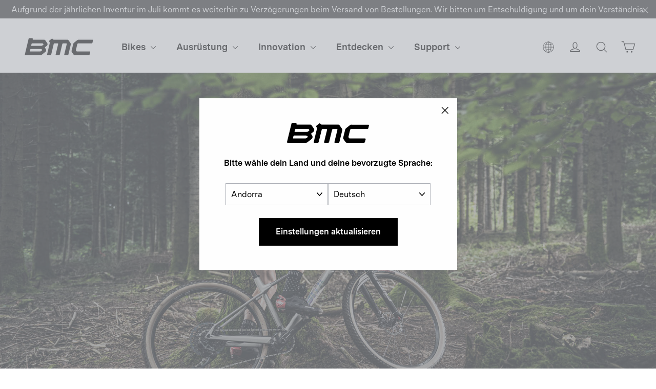

--- FILE ---
content_type: text/html; charset=utf-8
request_url: https://ad.bmc-switzerland.com/de/collections/click-collect-bikes
body_size: 39221
content:
<!doctype html>
<html class="no-js" lang="de" dir="ltr">
  <head>

    <meta charset="utf-8">
    <meta http-equiv="X-UA-Compatible" content="IE=edge,chrome=1">
    <meta name="viewport" content="width=device-width,initial-scale=1,maximum-scale=1">
    <meta name="theme-color" content="#000000">
    <meta name="google-site-verification" content="6cjO-77TaOZd8pzctASSPdNJwtYT7adADx0swfQDN3g" />
    <link rel="canonical" href="https://ad.bmc-switzerland.com/de/collections/click-collect-bikes">
    <link rel="preconnect" href="https://cdn.shopify.com" crossorigin>
    <link rel="preconnect" href="https://fonts.shopifycdn.com" crossorigin>
    <link rel="dns-prefetch" href="https://productreviews.shopifycdn.com">
    <link rel="dns-prefetch" href="https://ajax.googleapis.com">
    <link rel="dns-prefetch" href="https://maps.googleapis.com">
    <link rel="dns-prefetch" href="https://maps.gstatic.com">
    
    <link rel="preconnect" href="https://fonts.googleapis.com">
    <link rel="preconnect" href="https://fonts.gstatic.com" crossorigin>
    <link href="https://fonts.googleapis.com/css2?family=Roboto:ital,wght@0,100;0,300;0,400;0,500;0,700;0,900;1,100;1,300;1,400;1,500;1,700;1,900&display=swap" rel="stylesheet"><link rel="shortcut icon" href="//ad.bmc-switzerland.com/cdn/shop/files/bmc-icon.png?crop=center&height=32&v=1738362014&width=32" type="image/png"><title>Click &amp; Collect | BMC Bikes
&ndash; BMC Switzerland AG
</title>
<meta property="og:site_name" content="BMC Switzerland AG">
  <meta property="og:url" content="https://ad.bmc-switzerland.com/de/collections/click-collect-bikes">
  <meta property="og:title" content="Click &amp; Collect | BMC Bikes">
  <meta property="og:type" content="website">
  <meta property="og:description" content="Wir bauen Bikes, ganz einfach. Bei BMC erschaffen wir das ultimative Fahrerlebnis."><meta property="og:image" content="http://ad.bmc-switzerland.com/cdn/shop/files/BMC_Logo_-_Transparent.png?v=1759758106">
    <meta property="og:image:secure_url" content="https://ad.bmc-switzerland.com/cdn/shop/files/BMC_Logo_-_Transparent.png?v=1759758106">
    <meta property="og:image:width" content="500">
    <meta property="og:image:height" content="170"><meta name="twitter:site" content="@">
  <meta name="twitter:card" content="summary_large_image">
  <meta name="twitter:title" content="Click &amp; Collect | BMC Bikes">
  <meta name="twitter:description" content="Wir bauen Bikes, ganz einfach. Bei BMC erschaffen wir das ultimative Fahrerlebnis.">
<style data-shopify>@font-face {
  font-family: Chivo;
  font-weight: 700;
  font-style: normal;
  font-display: swap;
  src: url("//ad.bmc-switzerland.com/cdn/fonts/chivo/chivo_n7.4d81c6f06c2ff78ed42169d6ec4aefa6d5cb0ff0.woff2") format("woff2"),
       url("//ad.bmc-switzerland.com/cdn/fonts/chivo/chivo_n7.a0e879417e089c259360eefc0ac3a3c8ea4e2830.woff") format("woff");
}

  @font-face {
  font-family: "Instrument Sans";
  font-weight: 400;
  font-style: normal;
  font-display: swap;
  src: url("//ad.bmc-switzerland.com/cdn/fonts/instrument_sans/instrumentsans_n4.db86542ae5e1596dbdb28c279ae6c2086c4c5bfa.woff2") format("woff2"),
       url("//ad.bmc-switzerland.com/cdn/fonts/instrument_sans/instrumentsans_n4.510f1b081e58d08c30978f465518799851ef6d8b.woff") format("woff");
}


  @font-face {
  font-family: "Instrument Sans";
  font-weight: 600;
  font-style: normal;
  font-display: swap;
  src: url("//ad.bmc-switzerland.com/cdn/fonts/instrument_sans/instrumentsans_n6.27dc66245013a6f7f317d383a3cc9a0c347fb42d.woff2") format("woff2"),
       url("//ad.bmc-switzerland.com/cdn/fonts/instrument_sans/instrumentsans_n6.1a71efbeeb140ec495af80aad612ad55e19e6d0e.woff") format("woff");
}

  @font-face {
  font-family: "Instrument Sans";
  font-weight: 400;
  font-style: italic;
  font-display: swap;
  src: url("//ad.bmc-switzerland.com/cdn/fonts/instrument_sans/instrumentsans_i4.028d3c3cd8d085648c808ceb20cd2fd1eb3560e5.woff2") format("woff2"),
       url("//ad.bmc-switzerland.com/cdn/fonts/instrument_sans/instrumentsans_i4.7e90d82df8dee29a99237cd19cc529d2206706a2.woff") format("woff");
}

  @font-face {
  font-family: "Instrument Sans";
  font-weight: 600;
  font-style: italic;
  font-display: swap;
  src: url("//ad.bmc-switzerland.com/cdn/fonts/instrument_sans/instrumentsans_i6.ba8063f6adfa1e7ffe690cc5efa600a1e0a8ec32.woff2") format("woff2"),
       url("//ad.bmc-switzerland.com/cdn/fonts/instrument_sans/instrumentsans_i6.a5bb29b76a0bb820ddaa9417675a5d0bafaa8c1f.woff") format("woff");
}

</style><link href="//ad.bmc-switzerland.com/cdn/shop/t/45/assets/theme.css?v=126918717586244624301734517733" rel="stylesheet" type="text/css" media="all" />
<style data-shopify>@font-face {
    font-family: 'Messina Sans';
    src: url("//ad.bmc-switzerland.com/cdn/shop/t/45/assets/MessinaSans-Bold.woff2?v=7266238590667340081718826260") format("woff2"),
        url("//ad.bmc-switzerland.com/cdn/shop/t/45/assets/MessinaSans-Bold.woff?v=93490921327432362271718826260") format("woff");
    font-weight: bold;
  }
    
  @font-face {
    font-family: 'Messina Sans';
    src: url("//ad.bmc-switzerland.com/cdn/shop/t/45/assets/MessinaSans-Regular.woff2?v=59582925949054655381718826259") format("woff2"),
        url("//ad.bmc-switzerland.com/cdn/shop/t/45/assets/MessinaSans-Regular.woff?v=129784390172447061718826260") format("woff");
    font-weight: normal;
  }

  @font-face {
    font-family: 'GT America Compressed';
    src: url("//ad.bmc-switzerland.com/cdn/shop/t/45/assets/GT-America-Compressed-Bold.woff2?v=87228662848688662181718826260") format("woff2"),
        url("//ad.bmc-switzerland.com/cdn/shop/t/45/assets/GT-America-Compressed-Bold.woff?v=164855980521621406251718826260") format("woff");
    font-weight: bold;
  }
    
  @font-face {
    font-family: 'GT America';
    src: url("//ad.bmc-switzerland.com/cdn/shop/t/45/assets/GT-America-Standard-Regular.woff2?v=77525485877538811251718826259") format("woff2"),
        url("//ad.bmc-switzerland.com/cdn/shop/t/45/assets/GT-America-Standard-Regular.woff?v=28152098778282682621718826260") format("woff");
    font-weight: normal;
  }

  @font-face {
    font-family: 'GT America';
    src: url("//ad.bmc-switzerland.com/cdn/shop/t/45/assets/GT-America-Standard-Bold.woff2?v=86835708726275130581718826259") format("woff2"),
        url("//ad.bmc-switzerland.com/cdn/shop/t/45/assets/GT-America-Standard-Bold.woff?v=112415886090159598731718826259") format("woff");
    font-weight: bold;
  }

  :root {--typeHeaderPrimary: 'Messina Sans';
      --typeHeaderFallback: 'sans-serif';--typeHeaderSize: 34px;
    --typeHeaderWeight: 700;
    --typeHeaderLineHeight: 1.2;
    --typeHeaderSpacing: 0.0em;--typeBasePrimary: 'Messina Sans';
      --typeBaseFallback: 'sans-serif';--typeBaseSize: 16px;
    --typeBaseWeight: 400;
    --typeBaseLineHeight: 1.6;
    --typeBaseSpacing: 0.0em;

    --iconWeight: 3px;
    --iconLinecaps: round;
  }

  
.collection-hero__content:before,
  .hero__image-wrapper:before,
  .hero__media:before {
    background-image: linear-gradient(to bottom, rgba(0, 0, 0, 0.0) 0%, rgba(0, 0, 0, 0.0) 40%, rgba(0, 0, 0, 0.26) 100%);
  }

  .skrim__item-content .skrim__overlay:after {
    background-image: linear-gradient(to bottom, rgba(0, 0, 0, 0.0) 30%, rgba(0, 0, 0, 0.26) 100%);
  }

  .placeholder-content {
    background-image: linear-gradient(100deg, #ffffff 40%, #f7f7f7 63%, #ffffff 79%);
  }</style><script>
       window.langShopifyLocale = true;
       var compareMetaLabels = {
         "sp_shortdescription": 'Kurzbeschreibung',
         "sp_combinedspecscockpit": 'Cockpit',
         "sp_combinedspecsbrakes": 'Bremsen',
         "sp_combinedspecsframeset": 'Rahmenset',
         "sp_combinedspecsdrivetrain": 'Antrieb',
         "sp_combinedspecsadditionalinformation": 'Weitere Informationen',
         "sp_combinedspecswheels": 'Räder'
       }

     function comparePageLoaded(){ 
       for (var compareMetaLabel in compareMetaLabels){
         if(document.querySelectorAll(`.${compareMetaLabel}`).length)
           document.querySelector(`.${compareMetaLabel}`).textContent = compareMetaLabels[compareMetaLabel];
       }
     }
      document.documentElement.className = document.documentElement.className.replace('no-js', 'js');

      window.theme = window.theme || {};
      theme.routes = {
        home: "/de",
        cart: "/de/cart.js",
        cartPage: "/de/cart",
        cartAdd: "/de/cart/add.js",
        cartChange: "/de/cart/change.js",
        search: "/de/search"
      };
      theme.strings = {
        soldOut: "Nicht am Lager",
        unavailable: "Nicht online verfügbar",
        inStockLabel: "Auf Lager",
        oneStockLabel: "Geringer Lagerbestand – [count] Artikel übrig",
        otherStockLabel: "Geringer Lagerbestand – [count] Artikel verfügbar",
        willNotShipUntil: "Wird nach dem [date] versendet",
        willBeInStockAfter: "Wird nach dem [date] auf Lager sein",
        waitingForStock: "Inventar auf dem Weg",
        cartSavings: "Sie sparen [savings]",
        cartEmpty: "Dein Einkaufswagen ist im Moment leer.",
        cartTermsConfirmation: "Sie müssen den Verkaufsbedingungen zustimmen, um auszuchecken",
        searchCollections: "Kollektionen:",
        searchPages: "Seiten:",
        searchArticles: "Artikel:",
        maxQuantity: "Du kannst nur haben [quantity] von [title] in Ihrem Warenkorbt."
      };
      theme.settings = {
        cartType: "drawer",
        isCustomerTemplate: false,
        moneyFormat: "{{amount_with_comma_separator}}",
        predictiveSearch: true,
        predictiveSearchType: "product",
        quickView: false,
        themeName: 'Motion',
        themeVersion: "10.2.0"
      };
    </script>

    <script>window.performance && window.performance.mark && window.performance.mark('shopify.content_for_header.start');</script><meta name="facebook-domain-verification" content="ccng5o25bep9ecwbimwy16ajoo46ar">
<meta name="google-site-verification" content="L-FDLy9wJkBanmVXPPXmgQM09VSNjiKnlgcP9Eb6FLM">
<meta id="shopify-digital-wallet" name="shopify-digital-wallet" content="/23613567/digital_wallets/dialog">
<meta name="shopify-checkout-api-token" content="5ce30890c744379cc1f07ebc4f374bb3">
<link rel="alternate" type="application/atom+xml" title="Feed" href="/de/collections/click-collect-bikes.atom" />
<link rel="next" href="/de/collections/click-collect-bikes?page=2">
<link rel="alternate" hreflang="x-default" href="https://bmc-switzerland.com/collections/click-collect-bikes">
<link rel="alternate" hreflang="en-AD" href="https://ad.bmc-switzerland.com/collections/click-collect-bikes">
<link rel="alternate" hreflang="fr-AD" href="https://ad.bmc-switzerland.com/fr/collections/click-collect-bikes">
<link rel="alternate" hreflang="de-AD" href="https://ad.bmc-switzerland.com/de/collections/click-collect-bikes">
<link rel="alternate" hreflang="it-AD" href="https://ad.bmc-switzerland.com/it/collections/click-collect-bikes">
<link rel="alternate" hreflang="es-AD" href="https://ad.bmc-switzerland.com/es/collections/click-collect-bikes">
<link rel="alternate" hreflang="en-AE" href="https://ae.bmc-switzerland.com/collections/click-collect-bikes">
<link rel="alternate" hreflang="it-AE" href="https://ae.bmc-switzerland.com/it/collections/click-collect-bikes">
<link rel="alternate" hreflang="fr-AE" href="https://ae.bmc-switzerland.com/fr/collections/click-collect-bikes">
<link rel="alternate" hreflang="es-AE" href="https://ae.bmc-switzerland.com/es/collections/click-collect-bikes">
<link rel="alternate" hreflang="de-AE" href="https://ae.bmc-switzerland.com/de/collections/click-collect-bikes">
<link rel="alternate" hreflang="en-AR" href="https://ar.bmc-switzerland.com/collections/click-collect-bikes">
<link rel="alternate" hreflang="it-AR" href="https://ar.bmc-switzerland.com/it/collections/click-collect-bikes">
<link rel="alternate" hreflang="fr-AR" href="https://ar.bmc-switzerland.com/fr/collections/click-collect-bikes">
<link rel="alternate" hreflang="es-AR" href="https://ar.bmc-switzerland.com/es/collections/click-collect-bikes">
<link rel="alternate" hreflang="de-AR" href="https://ar.bmc-switzerland.com/de/collections/click-collect-bikes">
<link rel="alternate" hreflang="en-AT" href="https://at.bmc-switzerland.com/collections/click-collect-bikes">
<link rel="alternate" hreflang="fr-AT" href="https://at.bmc-switzerland.com/fr/collections/click-collect-bikes">
<link rel="alternate" hreflang="it-AT" href="https://at.bmc-switzerland.com/it/collections/click-collect-bikes">
<link rel="alternate" hreflang="es-AT" href="https://at.bmc-switzerland.com/es/collections/click-collect-bikes">
<link rel="alternate" hreflang="de-AT" href="https://at.bmc-switzerland.com/de/collections/click-collect-bikes">
<link rel="alternate" hreflang="en-AU" href="https://au.bmc-switzerland.com/collections/click-collect-bikes">
<link rel="alternate" hreflang="it-AU" href="https://au.bmc-switzerland.com/it/collections/click-collect-bikes">
<link rel="alternate" hreflang="fr-AU" href="https://au.bmc-switzerland.com/fr/collections/click-collect-bikes">
<link rel="alternate" hreflang="es-AU" href="https://au.bmc-switzerland.com/es/collections/click-collect-bikes">
<link rel="alternate" hreflang="de-AU" href="https://au.bmc-switzerland.com/de/collections/click-collect-bikes">
<link rel="alternate" hreflang="en-BE" href="https://be.bmc-switzerland.com/collections/click-collect-bikes">
<link rel="alternate" hreflang="de-BE" href="https://be.bmc-switzerland.com/de/collections/click-collect-bikes">
<link rel="alternate" hreflang="it-BE" href="https://be.bmc-switzerland.com/it/collections/click-collect-bikes">
<link rel="alternate" hreflang="es-BE" href="https://be.bmc-switzerland.com/es/collections/click-collect-bikes">
<link rel="alternate" hreflang="fr-BE" href="https://be.bmc-switzerland.com/fr/collections/click-collect-bikes">
<link rel="alternate" hreflang="en-CH" href="https://bmc-switzerland.com/collections/click-collect-bikes">
<link rel="alternate" hreflang="it-CH" href="https://bmc-switzerland.com/it/collections/click-collect-bikes">
<link rel="alternate" hreflang="fr-CH" href="https://bmc-switzerland.com/fr/collections/click-collect-bikes">
<link rel="alternate" hreflang="es-CH" href="https://bmc-switzerland.com/es/collections/click-collect-bikes">
<link rel="alternate" hreflang="de-CH" href="https://bmc-switzerland.com/de/collections/click-collect-bikes">
<link rel="alternate" hreflang="en-BR" href="https://br.bmc-switzerland.com/collections/click-collect-bikes">
<link rel="alternate" hreflang="it-BR" href="https://br.bmc-switzerland.com/it/collections/click-collect-bikes">
<link rel="alternate" hreflang="fr-BR" href="https://br.bmc-switzerland.com/fr/collections/click-collect-bikes">
<link rel="alternate" hreflang="es-BR" href="https://br.bmc-switzerland.com/es/collections/click-collect-bikes">
<link rel="alternate" hreflang="de-BR" href="https://br.bmc-switzerland.com/de/collections/click-collect-bikes">
<link rel="alternate" hreflang="en-CO" href="https://co.bmc-switzerland.com/collections/click-collect-bikes">
<link rel="alternate" hreflang="it-CO" href="https://co.bmc-switzerland.com/it/collections/click-collect-bikes">
<link rel="alternate" hreflang="fr-CO" href="https://co.bmc-switzerland.com/fr/collections/click-collect-bikes">
<link rel="alternate" hreflang="es-CO" href="https://co.bmc-switzerland.com/es/collections/click-collect-bikes">
<link rel="alternate" hreflang="de-CO" href="https://co.bmc-switzerland.com/de/collections/click-collect-bikes">
<link rel="alternate" hreflang="en-CR" href="https://cr.bmc-switzerland.com/collections/click-collect-bikes">
<link rel="alternate" hreflang="it-CR" href="https://cr.bmc-switzerland.com/it/collections/click-collect-bikes">
<link rel="alternate" hreflang="fr-CR" href="https://cr.bmc-switzerland.com/fr/collections/click-collect-bikes">
<link rel="alternate" hreflang="es-CR" href="https://cr.bmc-switzerland.com/es/collections/click-collect-bikes">
<link rel="alternate" hreflang="de-CR" href="https://cr.bmc-switzerland.com/de/collections/click-collect-bikes">
<link rel="alternate" hreflang="en-DE" href="https://de.bmc-switzerland.com/collections/click-collect-bikes">
<link rel="alternate" hreflang="fr-DE" href="https://de.bmc-switzerland.com/fr/collections/click-collect-bikes">
<link rel="alternate" hreflang="es-DE" href="https://de.bmc-switzerland.com/es/collections/click-collect-bikes">
<link rel="alternate" hreflang="it-DE" href="https://de.bmc-switzerland.com/it/collections/click-collect-bikes">
<link rel="alternate" hreflang="de-DE" href="https://de.bmc-switzerland.com/de/collections/click-collect-bikes">
<link rel="alternate" hreflang="en-ES" href="https://es.bmc-switzerland.com/collections/click-collect-bikes">
<link rel="alternate" hreflang="it-ES" href="https://es.bmc-switzerland.com/it/collections/click-collect-bikes">
<link rel="alternate" hreflang="fr-ES" href="https://es.bmc-switzerland.com/fr/collections/click-collect-bikes">
<link rel="alternate" hreflang="de-ES" href="https://es.bmc-switzerland.com/de/collections/click-collect-bikes">
<link rel="alternate" hreflang="es-ES" href="https://es.bmc-switzerland.com/es/collections/click-collect-bikes">
<link rel="alternate" hreflang="en-FR" href="https://fr.bmc-switzerland.com/collections/click-collect-bikes">
<link rel="alternate" hreflang="de-FR" href="https://fr.bmc-switzerland.com/de/collections/click-collect-bikes">
<link rel="alternate" hreflang="es-FR" href="https://fr.bmc-switzerland.com/es/collections/click-collect-bikes">
<link rel="alternate" hreflang="it-FR" href="https://fr.bmc-switzerland.com/it/collections/click-collect-bikes">
<link rel="alternate" hreflang="fr-FR" href="https://fr.bmc-switzerland.com/fr/collections/click-collect-bikes">
<link rel="alternate" hreflang="en-GT" href="https://gt.bmc-switzerland.com/collections/click-collect-bikes">
<link rel="alternate" hreflang="it-GT" href="https://gt.bmc-switzerland.com/it/collections/click-collect-bikes">
<link rel="alternate" hreflang="fr-GT" href="https://gt.bmc-switzerland.com/fr/collections/click-collect-bikes">
<link rel="alternate" hreflang="es-GT" href="https://gt.bmc-switzerland.com/es/collections/click-collect-bikes">
<link rel="alternate" hreflang="de-GT" href="https://gt.bmc-switzerland.com/de/collections/click-collect-bikes">
<link rel="alternate" hreflang="en-IT" href="https://it.bmc-switzerland.com/collections/click-collect-bikes">
<link rel="alternate" hreflang="fr-IT" href="https://it.bmc-switzerland.com/fr/collections/click-collect-bikes">
<link rel="alternate" hreflang="de-IT" href="https://it.bmc-switzerland.com/de/collections/click-collect-bikes">
<link rel="alternate" hreflang="es-IT" href="https://it.bmc-switzerland.com/es/collections/click-collect-bikes">
<link rel="alternate" hreflang="it-IT" href="https://it.bmc-switzerland.com/it/collections/click-collect-bikes">
<link rel="alternate" hreflang="en-JP" href="https://jp.bmc-switzerland.com/collections/click-collect-bikes">
<link rel="alternate" hreflang="it-JP" href="https://jp.bmc-switzerland.com/it/collections/click-collect-bikes">
<link rel="alternate" hreflang="fr-JP" href="https://jp.bmc-switzerland.com/fr/collections/click-collect-bikes">
<link rel="alternate" hreflang="es-JP" href="https://jp.bmc-switzerland.com/es/collections/click-collect-bikes">
<link rel="alternate" hreflang="de-JP" href="https://jp.bmc-switzerland.com/de/collections/click-collect-bikes">
<link rel="alternate" hreflang="en-KR" href="https://kr.bmc-switzerland.com/collections/click-collect-bikes">
<link rel="alternate" hreflang="it-KR" href="https://kr.bmc-switzerland.com/it/collections/click-collect-bikes">
<link rel="alternate" hreflang="fr-KR" href="https://kr.bmc-switzerland.com/fr/collections/click-collect-bikes">
<link rel="alternate" hreflang="es-KR" href="https://kr.bmc-switzerland.com/es/collections/click-collect-bikes">
<link rel="alternate" hreflang="de-KR" href="https://kr.bmc-switzerland.com/de/collections/click-collect-bikes">
<link rel="alternate" hreflang="en-LU" href="https://lu.bmc-switzerland.com/collections/click-collect-bikes">
<link rel="alternate" hreflang="fr-LU" href="https://lu.bmc-switzerland.com/fr/collections/click-collect-bikes">
<link rel="alternate" hreflang="it-LU" href="https://lu.bmc-switzerland.com/it/collections/click-collect-bikes">
<link rel="alternate" hreflang="es-LU" href="https://lu.bmc-switzerland.com/es/collections/click-collect-bikes">
<link rel="alternate" hreflang="de-LU" href="https://lu.bmc-switzerland.com/de/collections/click-collect-bikes">
<link rel="alternate" hreflang="en-MC" href="https://mc.bmc-switzerland.com/collections/click-collect-bikes">
<link rel="alternate" hreflang="de-MC" href="https://mc.bmc-switzerland.com/de/collections/click-collect-bikes">
<link rel="alternate" hreflang="it-MC" href="https://mc.bmc-switzerland.com/it/collections/click-collect-bikes">
<link rel="alternate" hreflang="es-MC" href="https://mc.bmc-switzerland.com/es/collections/click-collect-bikes">
<link rel="alternate" hreflang="fr-MC" href="https://mc.bmc-switzerland.com/fr/collections/click-collect-bikes">
<link rel="alternate" hreflang="en-MX" href="https://mx.bmc-switzerland.com/collections/click-collect-bikes">
<link rel="alternate" hreflang="it-MX" href="https://mx.bmc-switzerland.com/it/collections/click-collect-bikes">
<link rel="alternate" hreflang="fr-MX" href="https://mx.bmc-switzerland.com/fr/collections/click-collect-bikes">
<link rel="alternate" hreflang="es-MX" href="https://mx.bmc-switzerland.com/es/collections/click-collect-bikes">
<link rel="alternate" hreflang="de-MX" href="https://mx.bmc-switzerland.com/de/collections/click-collect-bikes">
<link rel="alternate" hreflang="en-NL" href="https://nl.bmc-switzerland.com/collections/click-collect-bikes">
<link rel="alternate" hreflang="fr-NL" href="https://nl.bmc-switzerland.com/fr/collections/click-collect-bikes">
<link rel="alternate" hreflang="de-NL" href="https://nl.bmc-switzerland.com/de/collections/click-collect-bikes">
<link rel="alternate" hreflang="it-NL" href="https://nl.bmc-switzerland.com/it/collections/click-collect-bikes">
<link rel="alternate" hreflang="es-NL" href="https://nl.bmc-switzerland.com/es/collections/click-collect-bikes">
<link rel="alternate" hreflang="en-PT" href="https://pt.bmc-switzerland.com/collections/click-collect-bikes">
<link rel="alternate" hreflang="fr-PT" href="https://pt.bmc-switzerland.com/fr/collections/click-collect-bikes">
<link rel="alternate" hreflang="de-PT" href="https://pt.bmc-switzerland.com/de/collections/click-collect-bikes">
<link rel="alternate" hreflang="it-PT" href="https://pt.bmc-switzerland.com/it/collections/click-collect-bikes">
<link rel="alternate" hreflang="es-PT" href="https://pt.bmc-switzerland.com/es/collections/click-collect-bikes">
<link rel="alternate" type="application/json+oembed" href="https://ad.bmc-switzerland.com/de/collections/click-collect-bikes.oembed">
<script async="async" src="/checkouts/internal/preloads.js?locale=de-AD"></script>
<script id="apple-pay-shop-capabilities" type="application/json">{"shopId":23613567,"countryCode":"CH","currencyCode":"EUR","merchantCapabilities":["supports3DS"],"merchantId":"gid:\/\/shopify\/Shop\/23613567","merchantName":"BMC Switzerland AG","requiredBillingContactFields":["postalAddress","email","phone"],"requiredShippingContactFields":["postalAddress","email","phone"],"shippingType":"shipping","supportedNetworks":["visa","masterCard"],"total":{"type":"pending","label":"BMC Switzerland AG","amount":"1.00"},"shopifyPaymentsEnabled":true,"supportsSubscriptions":true}</script>
<script id="shopify-features" type="application/json">{"accessToken":"5ce30890c744379cc1f07ebc4f374bb3","betas":["rich-media-storefront-analytics"],"domain":"ad.bmc-switzerland.com","predictiveSearch":true,"shopId":23613567,"locale":"de"}</script>
<script>var Shopify = Shopify || {};
Shopify.shop = "bmc-switzerland.myshopify.com";
Shopify.locale = "de";
Shopify.currency = {"active":"EUR","rate":"1.0"};
Shopify.country = "AD";
Shopify.theme = {"name":"bmc-motion\/production\/bmc-eu","id":128599294031,"schema_name":"Motion","schema_version":"10.2.0","theme_store_id":null,"role":"main"};
Shopify.theme.handle = "null";
Shopify.theme.style = {"id":null,"handle":null};
Shopify.cdnHost = "ad.bmc-switzerland.com/cdn";
Shopify.routes = Shopify.routes || {};
Shopify.routes.root = "/de/";</script>
<script type="module">!function(o){(o.Shopify=o.Shopify||{}).modules=!0}(window);</script>
<script>!function(o){function n(){var o=[];function n(){o.push(Array.prototype.slice.apply(arguments))}return n.q=o,n}var t=o.Shopify=o.Shopify||{};t.loadFeatures=n(),t.autoloadFeatures=n()}(window);</script>
<script id="shop-js-analytics" type="application/json">{"pageType":"collection"}</script>
<script defer="defer" async type="module" src="//ad.bmc-switzerland.com/cdn/shopifycloud/shop-js/modules/v2/client.init-shop-cart-sync_e98Ab_XN.de.esm.js"></script>
<script defer="defer" async type="module" src="//ad.bmc-switzerland.com/cdn/shopifycloud/shop-js/modules/v2/chunk.common_Pcw9EP95.esm.js"></script>
<script defer="defer" async type="module" src="//ad.bmc-switzerland.com/cdn/shopifycloud/shop-js/modules/v2/chunk.modal_CzmY4ZhL.esm.js"></script>
<script type="module">
  await import("//ad.bmc-switzerland.com/cdn/shopifycloud/shop-js/modules/v2/client.init-shop-cart-sync_e98Ab_XN.de.esm.js");
await import("//ad.bmc-switzerland.com/cdn/shopifycloud/shop-js/modules/v2/chunk.common_Pcw9EP95.esm.js");
await import("//ad.bmc-switzerland.com/cdn/shopifycloud/shop-js/modules/v2/chunk.modal_CzmY4ZhL.esm.js");

  window.Shopify.SignInWithShop?.initShopCartSync?.({"fedCMEnabled":true,"windoidEnabled":true});

</script>
<script>(function() {
  var isLoaded = false;
  function asyncLoad() {
    if (isLoaded) return;
    isLoaded = true;
    var urls = ["https:\/\/amaicdn.com\/storepickup\/setting\/bmc-switzerland_1703669337.js?shop=bmc-switzerland.myshopify.com","https:\/\/cdn.roseperl.com\/storepickup\/assets\/js\/afthpage.js?shop=bmc-switzerland.myshopify.com"];
    for (var i = 0; i < urls.length; i++) {
      var s = document.createElement('script');
      s.type = 'text/javascript';
      s.async = true;
      s.src = urls[i];
      var x = document.getElementsByTagName('script')[0];
      x.parentNode.insertBefore(s, x);
    }
  };
  if(window.attachEvent) {
    window.attachEvent('onload', asyncLoad);
  } else {
    window.addEventListener('load', asyncLoad, false);
  }
})();</script>
<script id="__st">var __st={"a":23613567,"offset":3600,"reqid":"8edcf29b-8b48-41f4-ac52-45ef48177ec5-1769254868","pageurl":"ad.bmc-switzerland.com\/de\/collections\/click-collect-bikes","u":"28d0b4100130","p":"collection","rtyp":"collection","rid":277691498575};</script>
<script>window.ShopifyPaypalV4VisibilityTracking = true;</script>
<script id="captcha-bootstrap">!function(){'use strict';const t='contact',e='account',n='new_comment',o=[[t,t],['blogs',n],['comments',n],[t,'customer']],c=[[e,'customer_login'],[e,'guest_login'],[e,'recover_customer_password'],[e,'create_customer']],r=t=>t.map((([t,e])=>`form[action*='/${t}']:not([data-nocaptcha='true']) input[name='form_type'][value='${e}']`)).join(','),a=t=>()=>t?[...document.querySelectorAll(t)].map((t=>t.form)):[];function s(){const t=[...o],e=r(t);return a(e)}const i='password',u='form_key',d=['recaptcha-v3-token','g-recaptcha-response','h-captcha-response',i],f=()=>{try{return window.sessionStorage}catch{return}},m='__shopify_v',_=t=>t.elements[u];function p(t,e,n=!1){try{const o=window.sessionStorage,c=JSON.parse(o.getItem(e)),{data:r}=function(t){const{data:e,action:n}=t;return t[m]||n?{data:e,action:n}:{data:t,action:n}}(c);for(const[e,n]of Object.entries(r))t.elements[e]&&(t.elements[e].value=n);n&&o.removeItem(e)}catch(o){console.error('form repopulation failed',{error:o})}}const l='form_type',E='cptcha';function T(t){t.dataset[E]=!0}const w=window,h=w.document,L='Shopify',v='ce_forms',y='captcha';let A=!1;((t,e)=>{const n=(g='f06e6c50-85a8-45c8-87d0-21a2b65856fe',I='https://cdn.shopify.com/shopifycloud/storefront-forms-hcaptcha/ce_storefront_forms_captcha_hcaptcha.v1.5.2.iife.js',D={infoText:'Durch hCaptcha geschützt',privacyText:'Datenschutz',termsText:'Allgemeine Geschäftsbedingungen'},(t,e,n)=>{const o=w[L][v],c=o.bindForm;if(c)return c(t,g,e,D).then(n);var r;o.q.push([[t,g,e,D],n]),r=I,A||(h.body.append(Object.assign(h.createElement('script'),{id:'captcha-provider',async:!0,src:r})),A=!0)});var g,I,D;w[L]=w[L]||{},w[L][v]=w[L][v]||{},w[L][v].q=[],w[L][y]=w[L][y]||{},w[L][y].protect=function(t,e){n(t,void 0,e),T(t)},Object.freeze(w[L][y]),function(t,e,n,w,h,L){const[v,y,A,g]=function(t,e,n){const i=e?o:[],u=t?c:[],d=[...i,...u],f=r(d),m=r(i),_=r(d.filter((([t,e])=>n.includes(e))));return[a(f),a(m),a(_),s()]}(w,h,L),I=t=>{const e=t.target;return e instanceof HTMLFormElement?e:e&&e.form},D=t=>v().includes(t);t.addEventListener('submit',(t=>{const e=I(t);if(!e)return;const n=D(e)&&!e.dataset.hcaptchaBound&&!e.dataset.recaptchaBound,o=_(e),c=g().includes(e)&&(!o||!o.value);(n||c)&&t.preventDefault(),c&&!n&&(function(t){try{if(!f())return;!function(t){const e=f();if(!e)return;const n=_(t);if(!n)return;const o=n.value;o&&e.removeItem(o)}(t);const e=Array.from(Array(32),(()=>Math.random().toString(36)[2])).join('');!function(t,e){_(t)||t.append(Object.assign(document.createElement('input'),{type:'hidden',name:u})),t.elements[u].value=e}(t,e),function(t,e){const n=f();if(!n)return;const o=[...t.querySelectorAll(`input[type='${i}']`)].map((({name:t})=>t)),c=[...d,...o],r={};for(const[a,s]of new FormData(t).entries())c.includes(a)||(r[a]=s);n.setItem(e,JSON.stringify({[m]:1,action:t.action,data:r}))}(t,e)}catch(e){console.error('failed to persist form',e)}}(e),e.submit())}));const S=(t,e)=>{t&&!t.dataset[E]&&(n(t,e.some((e=>e===t))),T(t))};for(const o of['focusin','change'])t.addEventListener(o,(t=>{const e=I(t);D(e)&&S(e,y())}));const B=e.get('form_key'),M=e.get(l),P=B&&M;t.addEventListener('DOMContentLoaded',(()=>{const t=y();if(P)for(const e of t)e.elements[l].value===M&&p(e,B);[...new Set([...A(),...v().filter((t=>'true'===t.dataset.shopifyCaptcha))])].forEach((e=>S(e,t)))}))}(h,new URLSearchParams(w.location.search),n,t,e,['guest_login'])})(!0,!0)}();</script>
<script integrity="sha256-4kQ18oKyAcykRKYeNunJcIwy7WH5gtpwJnB7kiuLZ1E=" data-source-attribution="shopify.loadfeatures" defer="defer" src="//ad.bmc-switzerland.com/cdn/shopifycloud/storefront/assets/storefront/load_feature-a0a9edcb.js" crossorigin="anonymous"></script>
<script data-source-attribution="shopify.dynamic_checkout.dynamic.init">var Shopify=Shopify||{};Shopify.PaymentButton=Shopify.PaymentButton||{isStorefrontPortableWallets:!0,init:function(){window.Shopify.PaymentButton.init=function(){};var t=document.createElement("script");t.src="https://ad.bmc-switzerland.com/cdn/shopifycloud/portable-wallets/latest/portable-wallets.de.js",t.type="module",document.head.appendChild(t)}};
</script>
<script data-source-attribution="shopify.dynamic_checkout.buyer_consent">
  function portableWalletsHideBuyerConsent(e){var t=document.getElementById("shopify-buyer-consent"),n=document.getElementById("shopify-subscription-policy-button");t&&n&&(t.classList.add("hidden"),t.setAttribute("aria-hidden","true"),n.removeEventListener("click",e))}function portableWalletsShowBuyerConsent(e){var t=document.getElementById("shopify-buyer-consent"),n=document.getElementById("shopify-subscription-policy-button");t&&n&&(t.classList.remove("hidden"),t.removeAttribute("aria-hidden"),n.addEventListener("click",e))}window.Shopify?.PaymentButton&&(window.Shopify.PaymentButton.hideBuyerConsent=portableWalletsHideBuyerConsent,window.Shopify.PaymentButton.showBuyerConsent=portableWalletsShowBuyerConsent);
</script>
<script data-source-attribution="shopify.dynamic_checkout.cart.bootstrap">document.addEventListener("DOMContentLoaded",(function(){function t(){return document.querySelector("shopify-accelerated-checkout-cart, shopify-accelerated-checkout")}if(t())Shopify.PaymentButton.init();else{new MutationObserver((function(e,n){t()&&(Shopify.PaymentButton.init(),n.disconnect())})).observe(document.body,{childList:!0,subtree:!0})}}));
</script>
<link id="shopify-accelerated-checkout-styles" rel="stylesheet" media="screen" href="https://ad.bmc-switzerland.com/cdn/shopifycloud/portable-wallets/latest/accelerated-checkout-backwards-compat.css" crossorigin="anonymous">
<style id="shopify-accelerated-checkout-cart">
        #shopify-buyer-consent {
  margin-top: 1em;
  display: inline-block;
  width: 100%;
}

#shopify-buyer-consent.hidden {
  display: none;
}

#shopify-subscription-policy-button {
  background: none;
  border: none;
  padding: 0;
  text-decoration: underline;
  font-size: inherit;
  cursor: pointer;
}

#shopify-subscription-policy-button::before {
  box-shadow: none;
}

      </style>

<script>window.performance && window.performance.mark && window.performance.mark('shopify.content_for_header.end');</script>
    
<script>
  window.vwPreviewBar=false;
</script>

    

    <link rel="alternate" hreflang="en-US" href="https://us.bmc-switzerland.com/en/collections/click-collect-bikes">
    <link rel="alternate" hreflang="fr-US" href="https://us.bmc-switzerland.com/fr/collections/click-collect-bikes">
    <link rel="alternate" hreflang="de-US" href="https://us.bmc-switzerland.com/de/collections/click-collect-bikes">
    <link rel="alternate" hreflang="it-US" href="https://us.bmc-switzerland.com/it/collections/click-collect-bikes">
    <link rel="alternate" hreflang="es-US" href="https://us.bmc-switzerland.com/es/collections/click-collect-bikes">
    <link rel="alternate" hreflang="en-CA" href="https://ca.bmc-switzerland.com/en/collections/click-collect-bikes">
    <link rel="alternate" hreflang="fr-CA" href="https://ca.bmc-switzerland.com/fr/collections/click-collect-bikes">
    <link rel="alternate" hreflang="de-CA" href="https://ca.bmc-switzerland.com/de/collections/click-collect-bikes">
    <link rel="alternate" hreflang="it-CA" href="https://ca.bmc-switzerland.com/it/collections/click-collect-bikes">
    <link rel="alternate" hreflang="es-CA" href="https://ca.bmc-switzerland.com/es/collections/click-collect-bikes">
    
    <script src="//ad.bmc-switzerland.com/cdn/shop/t/45/assets/vendor-scripts-v14.js" defer="defer"></script><link rel="stylesheet" href="//ad.bmc-switzerland.com/cdn/shop/t/45/assets/country-flags.css"><script src="//ad.bmc-switzerland.com/cdn/shop/t/45/assets/theme.js?v=25847824377795322771726694916" defer="defer"></script>

    



  <link href="//ad.bmc-switzerland.com/cdn/shop/t/45/assets/dist__base-DZPkBWDH.css" rel="stylesheet" type="text/css" media="all" />




  <script src="//ad.bmc-switzerland.com/cdn/shop/t/45/assets/dist__init-BwOl_FGg.js" type="module" crossorigin="anonymous"></script>

<link href="https://monorail-edge.shopifysvc.com" rel="dns-prefetch">
<script>(function(){if ("sendBeacon" in navigator && "performance" in window) {try {var session_token_from_headers = performance.getEntriesByType('navigation')[0].serverTiming.find(x => x.name == '_s').description;} catch {var session_token_from_headers = undefined;}var session_cookie_matches = document.cookie.match(/_shopify_s=([^;]*)/);var session_token_from_cookie = session_cookie_matches && session_cookie_matches.length === 2 ? session_cookie_matches[1] : "";var session_token = session_token_from_headers || session_token_from_cookie || "";function handle_abandonment_event(e) {var entries = performance.getEntries().filter(function(entry) {return /monorail-edge.shopifysvc.com/.test(entry.name);});if (!window.abandonment_tracked && entries.length === 0) {window.abandonment_tracked = true;var currentMs = Date.now();var navigation_start = performance.timing.navigationStart;var payload = {shop_id: 23613567,url: window.location.href,navigation_start,duration: currentMs - navigation_start,session_token,page_type: "collection"};window.navigator.sendBeacon("https://monorail-edge.shopifysvc.com/v1/produce", JSON.stringify({schema_id: "online_store_buyer_site_abandonment/1.1",payload: payload,metadata: {event_created_at_ms: currentMs,event_sent_at_ms: currentMs}}));}}window.addEventListener('pagehide', handle_abandonment_event);}}());</script>
<script id="web-pixels-manager-setup">(function e(e,d,r,n,o){if(void 0===o&&(o={}),!Boolean(null===(a=null===(i=window.Shopify)||void 0===i?void 0:i.analytics)||void 0===a?void 0:a.replayQueue)){var i,a;window.Shopify=window.Shopify||{};var t=window.Shopify;t.analytics=t.analytics||{};var s=t.analytics;s.replayQueue=[],s.publish=function(e,d,r){return s.replayQueue.push([e,d,r]),!0};try{self.performance.mark("wpm:start")}catch(e){}var l=function(){var e={modern:/Edge?\/(1{2}[4-9]|1[2-9]\d|[2-9]\d{2}|\d{4,})\.\d+(\.\d+|)|Firefox\/(1{2}[4-9]|1[2-9]\d|[2-9]\d{2}|\d{4,})\.\d+(\.\d+|)|Chrom(ium|e)\/(9{2}|\d{3,})\.\d+(\.\d+|)|(Maci|X1{2}).+ Version\/(15\.\d+|(1[6-9]|[2-9]\d|\d{3,})\.\d+)([,.]\d+|)( \(\w+\)|)( Mobile\/\w+|) Safari\/|Chrome.+OPR\/(9{2}|\d{3,})\.\d+\.\d+|(CPU[ +]OS|iPhone[ +]OS|CPU[ +]iPhone|CPU IPhone OS|CPU iPad OS)[ +]+(15[._]\d+|(1[6-9]|[2-9]\d|\d{3,})[._]\d+)([._]\d+|)|Android:?[ /-](13[3-9]|1[4-9]\d|[2-9]\d{2}|\d{4,})(\.\d+|)(\.\d+|)|Android.+Firefox\/(13[5-9]|1[4-9]\d|[2-9]\d{2}|\d{4,})\.\d+(\.\d+|)|Android.+Chrom(ium|e)\/(13[3-9]|1[4-9]\d|[2-9]\d{2}|\d{4,})\.\d+(\.\d+|)|SamsungBrowser\/([2-9]\d|\d{3,})\.\d+/,legacy:/Edge?\/(1[6-9]|[2-9]\d|\d{3,})\.\d+(\.\d+|)|Firefox\/(5[4-9]|[6-9]\d|\d{3,})\.\d+(\.\d+|)|Chrom(ium|e)\/(5[1-9]|[6-9]\d|\d{3,})\.\d+(\.\d+|)([\d.]+$|.*Safari\/(?![\d.]+ Edge\/[\d.]+$))|(Maci|X1{2}).+ Version\/(10\.\d+|(1[1-9]|[2-9]\d|\d{3,})\.\d+)([,.]\d+|)( \(\w+\)|)( Mobile\/\w+|) Safari\/|Chrome.+OPR\/(3[89]|[4-9]\d|\d{3,})\.\d+\.\d+|(CPU[ +]OS|iPhone[ +]OS|CPU[ +]iPhone|CPU IPhone OS|CPU iPad OS)[ +]+(10[._]\d+|(1[1-9]|[2-9]\d|\d{3,})[._]\d+)([._]\d+|)|Android:?[ /-](13[3-9]|1[4-9]\d|[2-9]\d{2}|\d{4,})(\.\d+|)(\.\d+|)|Mobile Safari.+OPR\/([89]\d|\d{3,})\.\d+\.\d+|Android.+Firefox\/(13[5-9]|1[4-9]\d|[2-9]\d{2}|\d{4,})\.\d+(\.\d+|)|Android.+Chrom(ium|e)\/(13[3-9]|1[4-9]\d|[2-9]\d{2}|\d{4,})\.\d+(\.\d+|)|Android.+(UC? ?Browser|UCWEB|U3)[ /]?(15\.([5-9]|\d{2,})|(1[6-9]|[2-9]\d|\d{3,})\.\d+)\.\d+|SamsungBrowser\/(5\.\d+|([6-9]|\d{2,})\.\d+)|Android.+MQ{2}Browser\/(14(\.(9|\d{2,})|)|(1[5-9]|[2-9]\d|\d{3,})(\.\d+|))(\.\d+|)|K[Aa][Ii]OS\/(3\.\d+|([4-9]|\d{2,})\.\d+)(\.\d+|)/},d=e.modern,r=e.legacy,n=navigator.userAgent;return n.match(d)?"modern":n.match(r)?"legacy":"unknown"}(),u="modern"===l?"modern":"legacy",c=(null!=n?n:{modern:"",legacy:""})[u],f=function(e){return[e.baseUrl,"/wpm","/b",e.hashVersion,"modern"===e.buildTarget?"m":"l",".js"].join("")}({baseUrl:d,hashVersion:r,buildTarget:u}),m=function(e){var d=e.version,r=e.bundleTarget,n=e.surface,o=e.pageUrl,i=e.monorailEndpoint;return{emit:function(e){var a=e.status,t=e.errorMsg,s=(new Date).getTime(),l=JSON.stringify({metadata:{event_sent_at_ms:s},events:[{schema_id:"web_pixels_manager_load/3.1",payload:{version:d,bundle_target:r,page_url:o,status:a,surface:n,error_msg:t},metadata:{event_created_at_ms:s}}]});if(!i)return console&&console.warn&&console.warn("[Web Pixels Manager] No Monorail endpoint provided, skipping logging."),!1;try{return self.navigator.sendBeacon.bind(self.navigator)(i,l)}catch(e){}var u=new XMLHttpRequest;try{return u.open("POST",i,!0),u.setRequestHeader("Content-Type","text/plain"),u.send(l),!0}catch(e){return console&&console.warn&&console.warn("[Web Pixels Manager] Got an unhandled error while logging to Monorail."),!1}}}}({version:r,bundleTarget:l,surface:e.surface,pageUrl:self.location.href,monorailEndpoint:e.monorailEndpoint});try{o.browserTarget=l,function(e){var d=e.src,r=e.async,n=void 0===r||r,o=e.onload,i=e.onerror,a=e.sri,t=e.scriptDataAttributes,s=void 0===t?{}:t,l=document.createElement("script"),u=document.querySelector("head"),c=document.querySelector("body");if(l.async=n,l.src=d,a&&(l.integrity=a,l.crossOrigin="anonymous"),s)for(var f in s)if(Object.prototype.hasOwnProperty.call(s,f))try{l.dataset[f]=s[f]}catch(e){}if(o&&l.addEventListener("load",o),i&&l.addEventListener("error",i),u)u.appendChild(l);else{if(!c)throw new Error("Did not find a head or body element to append the script");c.appendChild(l)}}({src:f,async:!0,onload:function(){if(!function(){var e,d;return Boolean(null===(d=null===(e=window.Shopify)||void 0===e?void 0:e.analytics)||void 0===d?void 0:d.initialized)}()){var d=window.webPixelsManager.init(e)||void 0;if(d){var r=window.Shopify.analytics;r.replayQueue.forEach((function(e){var r=e[0],n=e[1],o=e[2];d.publishCustomEvent(r,n,o)})),r.replayQueue=[],r.publish=d.publishCustomEvent,r.visitor=d.visitor,r.initialized=!0}}},onerror:function(){return m.emit({status:"failed",errorMsg:"".concat(f," has failed to load")})},sri:function(e){var d=/^sha384-[A-Za-z0-9+/=]+$/;return"string"==typeof e&&d.test(e)}(c)?c:"",scriptDataAttributes:o}),m.emit({status:"loading"})}catch(e){m.emit({status:"failed",errorMsg:(null==e?void 0:e.message)||"Unknown error"})}}})({shopId: 23613567,storefrontBaseUrl: "https://bmc-switzerland.com",extensionsBaseUrl: "https://extensions.shopifycdn.com/cdn/shopifycloud/web-pixels-manager",monorailEndpoint: "https://monorail-edge.shopifysvc.com/unstable/produce_batch",surface: "storefront-renderer",enabledBetaFlags: ["2dca8a86"],webPixelsConfigList: [{"id":"1781891458","configuration":"{\"config\":\"{\\\"google_tag_ids\\\":[\\\"G-X6TMGBNGXK\\\",\\\"GT-KDZ467JG\\\"],\\\"target_country\\\":\\\"ZZ\\\",\\\"gtag_events\\\":[{\\\"type\\\":\\\"begin_checkout\\\",\\\"action_label\\\":[\\\"G-X6TMGBNGXK\\\",\\\"AW-10835531812\\\/eoahCNi99JIZEKSw5K4o\\\"]},{\\\"type\\\":\\\"search\\\",\\\"action_label\\\":[\\\"G-X6TMGBNGXK\\\",\\\"AW-10835531812\\\/tvVrCNK99JIZEKSw5K4o\\\"]},{\\\"type\\\":\\\"view_item\\\",\\\"action_label\\\":[\\\"G-X6TMGBNGXK\\\",\\\"AW-10835531812\\\/fuyjCM-99JIZEKSw5K4o\\\",\\\"MC-5KMJ2GY2FN\\\"]},{\\\"type\\\":\\\"purchase\\\",\\\"action_label\\\":[\\\"G-X6TMGBNGXK\\\",\\\"AW-10835531812\\\/QxacCMm99JIZEKSw5K4o\\\",\\\"MC-5KMJ2GY2FN\\\"]},{\\\"type\\\":\\\"page_view\\\",\\\"action_label\\\":[\\\"G-X6TMGBNGXK\\\",\\\"AW-10835531812\\\/74u2CMy99JIZEKSw5K4o\\\",\\\"MC-5KMJ2GY2FN\\\"]},{\\\"type\\\":\\\"add_payment_info\\\",\\\"action_label\\\":[\\\"G-X6TMGBNGXK\\\",\\\"AW-10835531812\\\/xJx8CNu99JIZEKSw5K4o\\\"]},{\\\"type\\\":\\\"add_to_cart\\\",\\\"action_label\\\":[\\\"G-X6TMGBNGXK\\\",\\\"AW-10835531812\\\/wIW4CNW99JIZEKSw5K4o\\\"]}],\\\"enable_monitoring_mode\\\":false}\"}","eventPayloadVersion":"v1","runtimeContext":"OPEN","scriptVersion":"b2a88bafab3e21179ed38636efcd8a93","type":"APP","apiClientId":1780363,"privacyPurposes":[],"dataSharingAdjustments":{"protectedCustomerApprovalScopes":["read_customer_address","read_customer_email","read_customer_name","read_customer_personal_data","read_customer_phone"]}},{"id":"144179279","configuration":"{\"pixel_id\":\"352937992073964\",\"pixel_type\":\"facebook_pixel\",\"metaapp_system_user_token\":\"-\"}","eventPayloadVersion":"v1","runtimeContext":"OPEN","scriptVersion":"ca16bc87fe92b6042fbaa3acc2fbdaa6","type":"APP","apiClientId":2329312,"privacyPurposes":["ANALYTICS","MARKETING","SALE_OF_DATA"],"dataSharingAdjustments":{"protectedCustomerApprovalScopes":["read_customer_address","read_customer_email","read_customer_name","read_customer_personal_data","read_customer_phone"]}},{"id":"shopify-app-pixel","configuration":"{}","eventPayloadVersion":"v1","runtimeContext":"STRICT","scriptVersion":"0450","apiClientId":"shopify-pixel","type":"APP","privacyPurposes":["ANALYTICS","MARKETING"]},{"id":"shopify-custom-pixel","eventPayloadVersion":"v1","runtimeContext":"LAX","scriptVersion":"0450","apiClientId":"shopify-pixel","type":"CUSTOM","privacyPurposes":["ANALYTICS","MARKETING"]}],isMerchantRequest: false,initData: {"shop":{"name":"BMC Switzerland AG","paymentSettings":{"currencyCode":"CHF"},"myshopifyDomain":"bmc-switzerland.myshopify.com","countryCode":"CH","storefrontUrl":"https:\/\/ad.bmc-switzerland.com\/de"},"customer":null,"cart":null,"checkout":null,"productVariants":[],"purchasingCompany":null},},"https://ad.bmc-switzerland.com/cdn","fcfee988w5aeb613cpc8e4bc33m6693e112",{"modern":"","legacy":""},{"shopId":"23613567","storefrontBaseUrl":"https:\/\/bmc-switzerland.com","extensionBaseUrl":"https:\/\/extensions.shopifycdn.com\/cdn\/shopifycloud\/web-pixels-manager","surface":"storefront-renderer","enabledBetaFlags":"[\"2dca8a86\"]","isMerchantRequest":"false","hashVersion":"fcfee988w5aeb613cpc8e4bc33m6693e112","publish":"custom","events":"[[\"page_viewed\",{}],[\"collection_viewed\",{\"collection\":{\"id\":\"277691498575\",\"title\":\"Click \u0026 Collect\",\"productVariants\":[{\"price\":{\"amount\":15999.0,\"currencyCode\":\"EUR\"},\"product\":{\"title\":\"Speedmachine 01 ONE\",\"vendor\":\"BMC\",\"id\":\"14890589553026\",\"untranslatedTitle\":\"Speedmachine 01 ONE\",\"url\":\"\/de\/products\/speedmachine-01-one-bikes-bmc-26a-000030\",\"type\":\"Bikes\"},\"id\":\"55533249659266\",\"image\":{\"src\":\"\/\/ad.bmc-switzerland.com\/cdn\/shop\/files\/bmc-2026-speedmachine-01-one-road-bike-gold-1.jpg?v=1761663889\"},\"sku\":\"30007029\",\"title\":\"S\",\"untranslatedTitle\":\"S\"},{\"price\":{\"amount\":12999.0,\"currencyCode\":\"EUR\"},\"product\":{\"title\":\"Teammachine SLR 01 ONE\",\"vendor\":\"BMC\",\"id\":\"14890569924994\",\"untranslatedTitle\":\"Teammachine SLR 01 ONE\",\"url\":\"\/de\/products\/teammachine-slr-01-one-bikes-bmc-26a-000063\",\"type\":\"Bikes\"},\"id\":\"55493804622210\",\"image\":{\"src\":\"\/\/ad.bmc-switzerland.com\/cdn\/shop\/files\/bmc-2026-teammachine-slr-01-one-road-bike-black-1_05f75cd1-27af-477a-9e38-e646bcac4816.jpg?v=1762415000\"},\"sku\":\"30006921\",\"title\":\"47\",\"untranslatedTitle\":\"47\"},{\"price\":{\"amount\":12999.0,\"currencyCode\":\"EUR\"},\"product\":{\"title\":\"Teammachine R 01 ONE\",\"vendor\":\"BMC\",\"id\":\"14890580869506\",\"untranslatedTitle\":\"Teammachine R 01 ONE\",\"url\":\"\/de\/products\/teammachine-r-01-one-bikes-bmc-26a-000006\",\"type\":\"Bikes\"},\"id\":\"54912675971458\",\"image\":{\"src\":\"\/\/ad.bmc-switzerland.com\/cdn\/shop\/files\/bmc-2026-teammachine-r-01-one-road-bike-black-1.jpg?v=1762415564\"},\"sku\":\"30006835\",\"title\":\"47\",\"untranslatedTitle\":\"47\"},{\"price\":{\"amount\":12999.0,\"currencyCode\":\"EUR\"},\"product\":{\"title\":\"Fourstroke R 01 ONE\",\"vendor\":\"BMC\",\"id\":\"14890644537730\",\"untranslatedTitle\":\"Fourstroke R 01 ONE\",\"url\":\"\/de\/products\/fourstroke-r-01-one-bikes-bmc-26a-000044\",\"type\":\"Bikes\"},\"id\":\"54912857244034\",\"image\":{\"src\":\"\/\/ad.bmc-switzerland.com\/cdn\/shop\/files\/bmc-2026-fourstroke-r-01-one-mountain-bike-black-1_d4ec4a16-a07c-44c8-b6b5-537e65c19f1f.jpg?v=1761819469\"},\"sku\":\"30007093\",\"title\":\"S\",\"untranslatedTitle\":\"S\"},{\"price\":{\"amount\":12999.0,\"currencyCode\":\"EUR\"},\"product\":{\"title\":\"Roadmachine 01 ONE\",\"vendor\":\"BMC\",\"id\":\"14890596761986\",\"untranslatedTitle\":\"Roadmachine 01 ONE\",\"url\":\"\/de\/products\/roadmachine-01-one-bikes-bmc-26a-000023\",\"type\":\"Bikes\"},\"id\":\"54912702153090\",\"image\":{\"src\":\"\/\/ad.bmc-switzerland.com\/cdn\/shop\/files\/bmc-2026-roadmachine-01-one-road-bike-blue-1_765deb19-ce5c-46c5-a7e6-ff7aae229e51.jpg?v=1761662378\"},\"sku\":\"30006987\",\"title\":\"47\",\"untranslatedTitle\":\"47\"},{\"price\":{\"amount\":12999.0,\"currencyCode\":\"EUR\"},\"product\":{\"title\":\"Teammachine SLR 01 TWO\",\"vendor\":\"BMC\",\"id\":\"14890573234562\",\"untranslatedTitle\":\"Teammachine SLR 01 TWO\",\"url\":\"\/de\/products\/teammachine-slr-01-two-bikes-bmc-26a-000064\",\"type\":\"Bikes\"},\"id\":\"55493882249602\",\"image\":{\"src\":\"\/\/ad.bmc-switzerland.com\/cdn\/shop\/files\/bmc-2026-teammachine-slr-01-two-road-bike-blue-1_faab1288-50b2-4d32-801c-35cbb5402baf.jpg?v=1762415601\"},\"sku\":\"30006927\",\"title\":\"47\",\"untranslatedTitle\":\"47\"},{\"price\":{\"amount\":12999.0,\"currencyCode\":\"EUR\"},\"product\":{\"title\":\"Teammachine R 01 TWO\",\"vendor\":\"BMC\",\"id\":\"14983092240770\",\"untranslatedTitle\":\"Teammachine R 01 TWO\",\"url\":\"\/de\/products\/teammachine-r-01-two-bikes-bmc-26a-000007\",\"type\":\"Bikes\"},\"id\":\"55195254620546\",\"image\":{\"src\":\"\/\/ad.bmc-switzerland.com\/cdn\/shop\/files\/bmc-2026-teammachine-r-01-two-road-bike-silver-1.jpg?v=1762414713\"},\"sku\":\"30006841\",\"title\":\"47\",\"untranslatedTitle\":\"47\"},{\"price\":{\"amount\":12999.0,\"currencyCode\":\"EUR\"},\"product\":{\"title\":\"Roadmachine 01 TWO\",\"vendor\":\"BMC\",\"id\":\"14890568679810\",\"untranslatedTitle\":\"Roadmachine 01 TWO\",\"url\":\"\/de\/products\/roadmachine-01-two-bikes-bmc-26a-000024\",\"type\":\"Bikes\"},\"id\":\"54912617218434\",\"image\":{\"src\":\"\/\/ad.bmc-switzerland.com\/cdn\/shop\/files\/bmc-2026-roadmachine-01-two-road-bike-green-1_ff3414d8-99e2-4e55-9bc9-a2dc26491369.jpg?v=1761662515\"},\"sku\":\"30006993\",\"title\":\"47\",\"untranslatedTitle\":\"47\"},{\"price\":{\"amount\":10999.0,\"currencyCode\":\"EUR\"},\"product\":{\"title\":\"Kaius 01 ONE\",\"vendor\":\"BMC\",\"id\":\"14890645520770\",\"untranslatedTitle\":\"Kaius 01 ONE\",\"url\":\"\/de\/products\/kaius-01-one-bikes-bmc-26a-000036\",\"type\":\"Bikes\"},\"id\":\"54912869400962\",\"image\":{\"src\":\"\/\/ad.bmc-switzerland.com\/cdn\/shop\/files\/bmc-2026-kaius-01-one-gravel-bike-yellow-1_4d208bb6-dbbb-4b54-b77a-a20661e73f04.jpg?v=1761663922\"},\"sku\":\"30007050\",\"title\":\"47\",\"untranslatedTitle\":\"47\"},{\"price\":{\"amount\":10999.0,\"currencyCode\":\"EUR\"},\"product\":{\"title\":\"Speedmachine 01 TWO\",\"vendor\":\"BMC\",\"id\":\"14890575528322\",\"untranslatedTitle\":\"Speedmachine 01 TWO\",\"url\":\"\/de\/products\/speedmachine-01-two-bikes-bmc-26a-000031\",\"type\":\"Bikes\"},\"id\":\"54912650051970\",\"image\":{\"src\":\"\/\/ad.bmc-switzerland.com\/cdn\/shop\/files\/bmc-2026-speedmachine-01-two-road-bike-blue-1.jpg?v=1761663897\"},\"sku\":\"30007032\",\"title\":\"S\",\"untranslatedTitle\":\"S\"},{\"price\":{\"amount\":9999.0,\"currencyCode\":\"EUR\"},\"product\":{\"title\":\"Fourstroke AMP LT ONE\",\"vendor\":\"BMC\",\"id\":\"14890642276738\",\"untranslatedTitle\":\"Fourstroke AMP LT ONE\",\"url\":\"\/de\/products\/fourstroke-amp-lt-one-bikes-bmc-26a-000058\",\"type\":\"Bikes\"},\"id\":\"55531256054146\",\"image\":{\"src\":\"\/\/ad.bmc-switzerland.com\/cdn\/shop\/files\/bmc-2026-fourstroke-amp-lt-one-e-mtb-black-1.jpg?v=1761819595\"},\"sku\":\"30007162\",\"title\":\"S\",\"untranslatedTitle\":\"S\"},{\"price\":{\"amount\":9999.0,\"currencyCode\":\"EUR\"},\"product\":{\"title\":\"Speedmachine 01 THREE\",\"vendor\":\"BMC\",\"id\":\"14821253153154\",\"untranslatedTitle\":\"Speedmachine 01 THREE\",\"url\":\"\/de\/products\/speedmachine-01-three-bikes-bmc-26a-000003\",\"type\":\"Bikes\"},\"id\":\"53384529150338\",\"image\":{\"src\":\"\/\/ad.bmc-switzerland.com\/cdn\/shop\/files\/bmc-2026-speedmachine-01-three-aero-bike-black-1_f33a84b3-e849-40b4-a9b6-b033e9cf1b72.jpg?v=1761661029\"},\"sku\":\"30006826\",\"title\":\"S\",\"untranslatedTitle\":\"S\"},{\"price\":{\"amount\":8999.0,\"currencyCode\":\"EUR\"},\"product\":{\"title\":\"Roadmachine 01 AMP ONE\",\"vendor\":\"BMC\",\"id\":\"14890638967170\",\"untranslatedTitle\":\"Roadmachine 01 AMP ONE\",\"url\":\"\/de\/products\/roadmachine-01-amp-one-bikes-bmc-26a-000053\",\"type\":\"Bikes\"},\"id\":\"55530737729922\",\"image\":{\"src\":\"\/\/ad.bmc-switzerland.com\/cdn\/shop\/files\/bmc-2026-roadmachine-01-amp-one-road-e-bike-white-1_f1d97a16-ffd3-4af7-9633-1c47e3df192b.jpg?v=1761663979\"},\"sku\":\"30007135\",\"title\":\"47\",\"untranslatedTitle\":\"47\"},{\"price\":{\"amount\":8499.0,\"currencyCode\":\"EUR\"},\"product\":{\"title\":\"Teammachine R 01 THREE\",\"vendor\":\"BMC\",\"id\":\"14890569269634\",\"untranslatedTitle\":\"Teammachine R 01 THREE\",\"url\":\"\/de\/products\/teammachine-r-01-three-bikes-bmc-26a-000032\",\"type\":\"Bikes\"},\"id\":\"54912618135938\",\"image\":{\"src\":\"\/\/ad.bmc-switzerland.com\/cdn\/shop\/files\/bmc-2026-teammachine-r-01-three-road-bike-blue-1_d4e53c9f-6208-4af4-afeb-b7083c0e4903.jpg?v=1762414680\"},\"sku\":\"30007035\",\"title\":\"47\",\"untranslatedTitle\":\"47\"},{\"price\":{\"amount\":8499.0,\"currencyCode\":\"EUR\"},\"product\":{\"title\":\"Teammachine SLR 01 THREE\",\"vendor\":\"BMC\",\"id\":\"14890570580354\",\"untranslatedTitle\":\"Teammachine SLR 01 THREE\",\"url\":\"\/de\/products\/teammachine-slr-01-three-bikes-bmc-26a-000065\",\"type\":\"Bikes\"},\"id\":\"55493866062210\",\"image\":{\"src\":\"\/\/ad.bmc-switzerland.com\/cdn\/shop\/files\/bmc-2026-teammachine-slr-01-three-road-bike-white-1.jpg?v=1762415461\"},\"sku\":\"30006933\",\"title\":\"47\",\"untranslatedTitle\":\"47\"}]}}]]"});</script><script>
  window.ShopifyAnalytics = window.ShopifyAnalytics || {};
  window.ShopifyAnalytics.meta = window.ShopifyAnalytics.meta || {};
  window.ShopifyAnalytics.meta.currency = 'EUR';
  var meta = {"products":[{"id":14890589553026,"gid":"gid:\/\/shopify\/Product\/14890589553026","vendor":"BMC","type":"Bikes","handle":"speedmachine-01-one-bikes-bmc-26a-000030","variants":[{"id":55533249659266,"price":1599900,"name":"Speedmachine 01 ONE - S","public_title":"S","sku":"30007029"},{"id":55533249692034,"price":1599900,"name":"Speedmachine 01 ONE - M","public_title":"M","sku":"30007030"},{"id":55533249724802,"price":1599900,"name":"Speedmachine 01 ONE - L","public_title":"L","sku":"30007031"}],"remote":false},{"id":14890569924994,"gid":"gid:\/\/shopify\/Product\/14890569924994","vendor":"BMC","type":"Bikes","handle":"teammachine-slr-01-one-bikes-bmc-26a-000063","variants":[{"id":55493804622210,"price":1299900,"name":"Teammachine SLR 01 ONE - 47","public_title":"47","sku":"30006921"},{"id":55493804654978,"price":1299900,"name":"Teammachine SLR 01 ONE - 51","public_title":"51","sku":"30006922"},{"id":55493804687746,"price":1299900,"name":"Teammachine SLR 01 ONE - 54","public_title":"54","sku":"30006923"},{"id":55493804720514,"price":1299900,"name":"Teammachine SLR 01 ONE - 56","public_title":"56","sku":"30006924"},{"id":55493804753282,"price":1299900,"name":"Teammachine SLR 01 ONE - 58","public_title":"58","sku":"30006925"},{"id":55493804786050,"price":1299900,"name":"Teammachine SLR 01 ONE - 61","public_title":"61","sku":"30006926"}],"remote":false},{"id":14890580869506,"gid":"gid:\/\/shopify\/Product\/14890580869506","vendor":"BMC","type":"Bikes","handle":"teammachine-r-01-one-bikes-bmc-26a-000006","variants":[{"id":54912675971458,"price":1299900,"name":"Teammachine R 01 ONE - 47","public_title":"47","sku":"30006835"},{"id":54912676069762,"price":1299900,"name":"Teammachine R 01 ONE - 51","public_title":"51","sku":"30006836"},{"id":54912676266370,"price":1299900,"name":"Teammachine R 01 ONE - 54","public_title":"54","sku":"30006837"},{"id":54912676364674,"price":1299900,"name":"Teammachine R 01 ONE - 56","public_title":"56","sku":"30006838"},{"id":54912676430210,"price":1299900,"name":"Teammachine R 01 ONE - 58","public_title":"58","sku":"30006839"},{"id":54912676462978,"price":1299900,"name":"Teammachine R 01 ONE - 61","public_title":"61","sku":"30006840"}],"remote":false},{"id":14890644537730,"gid":"gid:\/\/shopify\/Product\/14890644537730","vendor":"BMC","type":"Bikes","handle":"fourstroke-r-01-one-bikes-bmc-26a-000044","variants":[{"id":54912857244034,"price":1299900,"name":"Fourstroke R 01 ONE - S","public_title":"S","sku":"30007093"},{"id":54912857276802,"price":1299900,"name":"Fourstroke R 01 ONE - M","public_title":"M","sku":"30007094"},{"id":54912857309570,"price":1299900,"name":"Fourstroke R 01 ONE - L","public_title":"L","sku":"30007095"},{"id":54912857342338,"price":1299900,"name":"Fourstroke R 01 ONE - XL","public_title":"XL","sku":"30007096"}],"remote":false},{"id":14890596761986,"gid":"gid:\/\/shopify\/Product\/14890596761986","vendor":"BMC","type":"Bikes","handle":"roadmachine-01-one-bikes-bmc-26a-000023","variants":[{"id":54912702153090,"price":1299900,"name":"Roadmachine 01 ONE - 47","public_title":"47","sku":"30006987"},{"id":54912702185858,"price":1299900,"name":"Roadmachine 01 ONE - 51","public_title":"51","sku":"30006988"},{"id":54912702251394,"price":1299900,"name":"Roadmachine 01 ONE - 54","public_title":"54","sku":"30006989"},{"id":54912702284162,"price":1299900,"name":"Roadmachine 01 ONE - 56","public_title":"56","sku":"30006990"},{"id":54912702316930,"price":1299900,"name":"Roadmachine 01 ONE - 58","public_title":"58","sku":"30006991"},{"id":54912702382466,"price":1299900,"name":"Roadmachine 01 ONE - 61","public_title":"61","sku":"30006992"}],"remote":false},{"id":14890573234562,"gid":"gid:\/\/shopify\/Product\/14890573234562","vendor":"BMC","type":"Bikes","handle":"teammachine-slr-01-two-bikes-bmc-26a-000064","variants":[{"id":55493882249602,"price":1299900,"name":"Teammachine SLR 01 TWO - 47","public_title":"47","sku":"30006927"},{"id":55493882282370,"price":1299900,"name":"Teammachine SLR 01 TWO - 51","public_title":"51","sku":"30006928"},{"id":55493882315138,"price":1299900,"name":"Teammachine SLR 01 TWO - 54","public_title":"54","sku":"30006929"},{"id":55493882347906,"price":1299900,"name":"Teammachine SLR 01 TWO - 56","public_title":"56","sku":"30006930"},{"id":55493882380674,"price":1299900,"name":"Teammachine SLR 01 TWO - 58","public_title":"58","sku":"30006931"},{"id":55493882413442,"price":1299900,"name":"Teammachine SLR 01 TWO - 61","public_title":"61","sku":"30006932"}],"remote":false},{"id":14983092240770,"gid":"gid:\/\/shopify\/Product\/14983092240770","vendor":"BMC","type":"Bikes","handle":"teammachine-r-01-two-bikes-bmc-26a-000007","variants":[{"id":55195254620546,"price":1299900,"name":"Teammachine R 01 TWO - 47","public_title":"47","sku":"30006841"},{"id":55195254718850,"price":1299900,"name":"Teammachine R 01 TWO - 51","public_title":"51","sku":"30006842"},{"id":55195254751618,"price":1299900,"name":"Teammachine R 01 TWO - 54","public_title":"54","sku":"30006843"},{"id":55195254784386,"price":1299900,"name":"Teammachine R 01 TWO - 56","public_title":"56","sku":"30006844"},{"id":55195254817154,"price":1299900,"name":"Teammachine R 01 TWO - 58","public_title":"58","sku":"30006845"},{"id":55195254849922,"price":1299900,"name":"Teammachine R 01 TWO - 61","public_title":"61","sku":"30006846"}],"remote":false},{"id":14890568679810,"gid":"gid:\/\/shopify\/Product\/14890568679810","vendor":"BMC","type":"Bikes","handle":"roadmachine-01-two-bikes-bmc-26a-000024","variants":[{"id":54912617218434,"price":1299900,"name":"Roadmachine 01 TWO - 47","public_title":"47","sku":"30006993"},{"id":54912617415042,"price":1299900,"name":"Roadmachine 01 TWO - 51","public_title":"51","sku":"30006994"},{"id":54912617447810,"price":1299900,"name":"Roadmachine 01 TWO - 54","public_title":"54","sku":"30006995"},{"id":54912617480578,"price":1299900,"name":"Roadmachine 01 TWO - 56","public_title":"56","sku":"30006996"},{"id":54912617513346,"price":1299900,"name":"Roadmachine 01 TWO - 58","public_title":"58","sku":"30006997"},{"id":54912617546114,"price":1299900,"name":"Roadmachine 01 TWO - 61","public_title":"61","sku":"30006998"}],"remote":false},{"id":14890645520770,"gid":"gid:\/\/shopify\/Product\/14890645520770","vendor":"BMC","type":"Bikes","handle":"kaius-01-one-bikes-bmc-26a-000036","variants":[{"id":54912869400962,"price":1099900,"name":"Kaius 01 ONE - 47","public_title":"47","sku":"30007050"},{"id":54912870023554,"price":1099900,"name":"Kaius 01 ONE - 51","public_title":"51","sku":"30007051"},{"id":54912870056322,"price":1099900,"name":"Kaius 01 ONE - 54","public_title":"54","sku":"30007052"},{"id":54912870416770,"price":1099900,"name":"Kaius 01 ONE - 56","public_title":"56","sku":"30007053"},{"id":54912870482306,"price":1099900,"name":"Kaius 01 ONE - 58","public_title":"58","sku":"30007054"},{"id":54912870580610,"price":1099900,"name":"Kaius 01 ONE - 61","public_title":"61","sku":"30007055"}],"remote":false},{"id":14890575528322,"gid":"gid:\/\/shopify\/Product\/14890575528322","vendor":"BMC","type":"Bikes","handle":"speedmachine-01-two-bikes-bmc-26a-000031","variants":[{"id":54912650051970,"price":1099900,"name":"Speedmachine 01 TWO - S","public_title":"S","sku":"30007032"},{"id":54912650150274,"price":1099900,"name":"Speedmachine 01 TWO - M","public_title":"M","sku":"30007033"},{"id":54912650183042,"price":1099900,"name":"Speedmachine 01 TWO - L","public_title":"L","sku":"30007034"}],"remote":false},{"id":14890642276738,"gid":"gid:\/\/shopify\/Product\/14890642276738","vendor":"BMC","type":"Bikes","handle":"fourstroke-amp-lt-one-bikes-bmc-26a-000058","variants":[{"id":55531256054146,"price":999900,"name":"Fourstroke AMP LT ONE - S","public_title":"S","sku":"30007162"},{"id":55531256086914,"price":999900,"name":"Fourstroke AMP LT ONE - M","public_title":"M","sku":"30007163"},{"id":55531256119682,"price":999900,"name":"Fourstroke AMP LT ONE - L","public_title":"L","sku":"30007164"},{"id":55531256152450,"price":999900,"name":"Fourstroke AMP LT ONE - XL","public_title":"XL","sku":"30007165"}],"remote":false},{"id":14821253153154,"gid":"gid:\/\/shopify\/Product\/14821253153154","vendor":"BMC","type":"Bikes","handle":"speedmachine-01-three-bikes-bmc-26a-000003","variants":[{"id":53384529150338,"price":999900,"name":"Speedmachine 01 THREE - S","public_title":"S","sku":"30006826"},{"id":53384529379714,"price":999900,"name":"Speedmachine 01 THREE - M","public_title":"M","sku":"30006827"},{"id":53384529576322,"price":999900,"name":"Speedmachine 01 THREE - L","public_title":"L","sku":"30006828"}],"remote":false},{"id":14890638967170,"gid":"gid:\/\/shopify\/Product\/14890638967170","vendor":"BMC","type":"Bikes","handle":"roadmachine-01-amp-one-bikes-bmc-26a-000053","variants":[{"id":55530737729922,"price":899900,"name":"Roadmachine 01 AMP ONE - 47","public_title":"47","sku":"30007135"},{"id":55530737762690,"price":899900,"name":"Roadmachine 01 AMP ONE - 51","public_title":"51","sku":"30007136"},{"id":55530737795458,"price":899900,"name":"Roadmachine 01 AMP ONE - 54","public_title":"54","sku":"30007137"},{"id":55530737828226,"price":899900,"name":"Roadmachine 01 AMP ONE - 56","public_title":"56","sku":"30007138"},{"id":55530737860994,"price":899900,"name":"Roadmachine 01 AMP ONE - 58","public_title":"58","sku":"30007139"},{"id":55530737893762,"price":899900,"name":"Roadmachine 01 AMP ONE - 61","public_title":"61","sku":"30007140"}],"remote":false},{"id":14890569269634,"gid":"gid:\/\/shopify\/Product\/14890569269634","vendor":"BMC","type":"Bikes","handle":"teammachine-r-01-three-bikes-bmc-26a-000032","variants":[{"id":54912618135938,"price":849900,"name":"Teammachine R 01 THREE - 47","public_title":"47","sku":"30007035"},{"id":54912618201474,"price":849900,"name":"Teammachine R 01 THREE - 51","public_title":"51","sku":"30007036"},{"id":54912618234242,"price":849900,"name":"Teammachine R 01 THREE - 54","public_title":"54","sku":"30007037"},{"id":54912618299778,"price":849900,"name":"Teammachine R 01 THREE - 56","public_title":"56","sku":"30007038"},{"id":54912618332546,"price":849900,"name":"Teammachine R 01 THREE - 58","public_title":"58","sku":"30007039"},{"id":54912618365314,"price":849900,"name":"Teammachine R 01 THREE - 61","public_title":"61","sku":"30007040"}],"remote":false},{"id":14890570580354,"gid":"gid:\/\/shopify\/Product\/14890570580354","vendor":"BMC","type":"Bikes","handle":"teammachine-slr-01-three-bikes-bmc-26a-000065","variants":[{"id":55493866062210,"price":849900,"name":"Teammachine SLR 01 THREE - 47","public_title":"47","sku":"30006933"},{"id":55493866094978,"price":849900,"name":"Teammachine SLR 01 THREE - 51","public_title":"51","sku":"30006934"},{"id":55493866127746,"price":849900,"name":"Teammachine SLR 01 THREE - 54","public_title":"54","sku":"30006935"},{"id":55493866160514,"price":849900,"name":"Teammachine SLR 01 THREE - 56","public_title":"56","sku":"30006936"},{"id":55493866193282,"price":849900,"name":"Teammachine SLR 01 THREE - 58","public_title":"58","sku":"30006937"},{"id":55493866226050,"price":849900,"name":"Teammachine SLR 01 THREE - 61","public_title":"61","sku":"30006938"}],"remote":false}],"page":{"pageType":"collection","resourceType":"collection","resourceId":277691498575,"requestId":"8edcf29b-8b48-41f4-ac52-45ef48177ec5-1769254868"}};
  for (var attr in meta) {
    window.ShopifyAnalytics.meta[attr] = meta[attr];
  }
</script>
<script class="analytics">
  (function () {
    var customDocumentWrite = function(content) {
      var jquery = null;

      if (window.jQuery) {
        jquery = window.jQuery;
      } else if (window.Checkout && window.Checkout.$) {
        jquery = window.Checkout.$;
      }

      if (jquery) {
        jquery('body').append(content);
      }
    };

    var hasLoggedConversion = function(token) {
      if (token) {
        return document.cookie.indexOf('loggedConversion=' + token) !== -1;
      }
      return false;
    }

    var setCookieIfConversion = function(token) {
      if (token) {
        var twoMonthsFromNow = new Date(Date.now());
        twoMonthsFromNow.setMonth(twoMonthsFromNow.getMonth() + 2);

        document.cookie = 'loggedConversion=' + token + '; expires=' + twoMonthsFromNow;
      }
    }

    var trekkie = window.ShopifyAnalytics.lib = window.trekkie = window.trekkie || [];
    if (trekkie.integrations) {
      return;
    }
    trekkie.methods = [
      'identify',
      'page',
      'ready',
      'track',
      'trackForm',
      'trackLink'
    ];
    trekkie.factory = function(method) {
      return function() {
        var args = Array.prototype.slice.call(arguments);
        args.unshift(method);
        trekkie.push(args);
        return trekkie;
      };
    };
    for (var i = 0; i < trekkie.methods.length; i++) {
      var key = trekkie.methods[i];
      trekkie[key] = trekkie.factory(key);
    }
    trekkie.load = function(config) {
      trekkie.config = config || {};
      trekkie.config.initialDocumentCookie = document.cookie;
      var first = document.getElementsByTagName('script')[0];
      var script = document.createElement('script');
      script.type = 'text/javascript';
      script.onerror = function(e) {
        var scriptFallback = document.createElement('script');
        scriptFallback.type = 'text/javascript';
        scriptFallback.onerror = function(error) {
                var Monorail = {
      produce: function produce(monorailDomain, schemaId, payload) {
        var currentMs = new Date().getTime();
        var event = {
          schema_id: schemaId,
          payload: payload,
          metadata: {
            event_created_at_ms: currentMs,
            event_sent_at_ms: currentMs
          }
        };
        return Monorail.sendRequest("https://" + monorailDomain + "/v1/produce", JSON.stringify(event));
      },
      sendRequest: function sendRequest(endpointUrl, payload) {
        // Try the sendBeacon API
        if (window && window.navigator && typeof window.navigator.sendBeacon === 'function' && typeof window.Blob === 'function' && !Monorail.isIos12()) {
          var blobData = new window.Blob([payload], {
            type: 'text/plain'
          });

          if (window.navigator.sendBeacon(endpointUrl, blobData)) {
            return true;
          } // sendBeacon was not successful

        } // XHR beacon

        var xhr = new XMLHttpRequest();

        try {
          xhr.open('POST', endpointUrl);
          xhr.setRequestHeader('Content-Type', 'text/plain');
          xhr.send(payload);
        } catch (e) {
          console.log(e);
        }

        return false;
      },
      isIos12: function isIos12() {
        return window.navigator.userAgent.lastIndexOf('iPhone; CPU iPhone OS 12_') !== -1 || window.navigator.userAgent.lastIndexOf('iPad; CPU OS 12_') !== -1;
      }
    };
    Monorail.produce('monorail-edge.shopifysvc.com',
      'trekkie_storefront_load_errors/1.1',
      {shop_id: 23613567,
      theme_id: 128599294031,
      app_name: "storefront",
      context_url: window.location.href,
      source_url: "//ad.bmc-switzerland.com/cdn/s/trekkie.storefront.8d95595f799fbf7e1d32231b9a28fd43b70c67d3.min.js"});

        };
        scriptFallback.async = true;
        scriptFallback.src = '//ad.bmc-switzerland.com/cdn/s/trekkie.storefront.8d95595f799fbf7e1d32231b9a28fd43b70c67d3.min.js';
        first.parentNode.insertBefore(scriptFallback, first);
      };
      script.async = true;
      script.src = '//ad.bmc-switzerland.com/cdn/s/trekkie.storefront.8d95595f799fbf7e1d32231b9a28fd43b70c67d3.min.js';
      first.parentNode.insertBefore(script, first);
    };
    trekkie.load(
      {"Trekkie":{"appName":"storefront","development":false,"defaultAttributes":{"shopId":23613567,"isMerchantRequest":null,"themeId":128599294031,"themeCityHash":"14031165629477683034","contentLanguage":"de","currency":"EUR"},"isServerSideCookieWritingEnabled":true,"monorailRegion":"shop_domain","enabledBetaFlags":["65f19447"]},"Session Attribution":{},"S2S":{"facebookCapiEnabled":true,"source":"trekkie-storefront-renderer","apiClientId":580111}}
    );

    var loaded = false;
    trekkie.ready(function() {
      if (loaded) return;
      loaded = true;

      window.ShopifyAnalytics.lib = window.trekkie;

      var originalDocumentWrite = document.write;
      document.write = customDocumentWrite;
      try { window.ShopifyAnalytics.merchantGoogleAnalytics.call(this); } catch(error) {};
      document.write = originalDocumentWrite;

      window.ShopifyAnalytics.lib.page(null,{"pageType":"collection","resourceType":"collection","resourceId":277691498575,"requestId":"8edcf29b-8b48-41f4-ac52-45ef48177ec5-1769254868","shopifyEmitted":true});

      var match = window.location.pathname.match(/checkouts\/(.+)\/(thank_you|post_purchase)/)
      var token = match? match[1]: undefined;
      if (!hasLoggedConversion(token)) {
        setCookieIfConversion(token);
        window.ShopifyAnalytics.lib.track("Viewed Product Category",{"currency":"EUR","category":"Collection: click-collect-bikes","collectionName":"click-collect-bikes","collectionId":277691498575,"nonInteraction":true},undefined,undefined,{"shopifyEmitted":true});
      }
    });


        var eventsListenerScript = document.createElement('script');
        eventsListenerScript.async = true;
        eventsListenerScript.src = "//ad.bmc-switzerland.com/cdn/shopifycloud/storefront/assets/shop_events_listener-3da45d37.js";
        document.getElementsByTagName('head')[0].appendChild(eventsListenerScript);

})();</script>
  <script>
  if (!window.ga || (window.ga && typeof window.ga !== 'function')) {
    window.ga = function ga() {
      (window.ga.q = window.ga.q || []).push(arguments);
      if (window.Shopify && window.Shopify.analytics && typeof window.Shopify.analytics.publish === 'function') {
        window.Shopify.analytics.publish("ga_stub_called", {}, {sendTo: "google_osp_migration"});
      }
      console.error("Shopify's Google Analytics stub called with:", Array.from(arguments), "\nSee https://help.shopify.com/manual/promoting-marketing/pixels/pixel-migration#google for more information.");
    };
    if (window.Shopify && window.Shopify.analytics && typeof window.Shopify.analytics.publish === 'function') {
      window.Shopify.analytics.publish("ga_stub_initialized", {}, {sendTo: "google_osp_migration"});
    }
  }
</script>
<script
  defer
  src="https://ad.bmc-switzerland.com/cdn/shopifycloud/perf-kit/shopify-perf-kit-3.0.4.min.js"
  data-application="storefront-renderer"
  data-shop-id="23613567"
  data-render-region="gcp-us-east1"
  data-page-type="collection"
  data-theme-instance-id="128599294031"
  data-theme-name="Motion"
  data-theme-version="10.2.0"
  data-monorail-region="shop_domain"
  data-resource-timing-sampling-rate="10"
  data-shs="true"
  data-shs-beacon="true"
  data-shs-export-with-fetch="true"
  data-shs-logs-sample-rate="1"
  data-shs-beacon-endpoint="https://ad.bmc-switzerland.com/api/collect"
></script>
</head>

  <body
    class="template-collection"
    data-transitions="true"
    data-type_header_capitalize="false"
    data-type_base_accent_transform="false"
    data-type_header_accent_transform="false"
    data-animate_sections="true"
    data-animate_underlines="false"
    data-animate_buttons="false"
    data-animate_images="true"
    data-animate_page_transition_style="page-fade-in-up"
    data-type_header_text_alignment="false"
    data-animate_images_style="fade-in"
  >

    
    
      <script type="text/javascript">
        window.setTimeout(function () {
          document.body.className += ' loaded';
         
         
          
        }, 25);
        
      </script>
    

    <a class="in-page-link visually-hidden skip-link" href="#MainContent">Direkt zum Inhalt</a>

    <div id="PageContainer" class="page-container">
      <div class="transition-body"><!-- BEGIN sections: header-group -->
<div id="shopify-section-sections--15908471242831__announcement-bar" class="shopify-section shopify-section-group-header-group"><div class="announcement announcement--closeable announcement--closed"><span class="announcement__text" data-text="aufgrund-der-jahrlichen-inventur-im-juli-kommt-es-weiterhin-zu-verzogerungen-beim-versand-von-bestellungen-wir-bitten-um-entschuldigung-und-um-dein-verstandnis">
      Aufgrund der jährlichen Inventur im Juli kommt es weiterhin zu Verzögerungen beim Versand von Bestellungen. Wir bitten um Entschuldigung und um dein Verständnis.
    </span><button type="button" class="text-link announcement__close">
      <svg aria-hidden="true" focusable="false" role="presentation" class="icon icon-close" viewBox="0 0 64 64"><path d="M19 17.61l27.12 27.13m0-27.12L19 44.74"/></svg>
      <span class="icon__fallback-text">"Schließen"</span>
    </button></div>


</div><div id="shopify-section-sections--15908471242831__header" class="shopify-section shopify-section-group-header-group"><div id="NavDrawer" class="drawer drawer--right">
  <div class="drawer__contents">
    <div class="drawer__fixed-header">
      <div class="drawer__header appear-animation appear-delay-2">
        <div class="drawer__title"></div>
        <div class="drawer__close">
          <button type="button" class="drawer__close-button js-drawer-close">
            <svg aria-hidden="true" focusable="false" role="presentation" class="icon icon-close" viewBox="0 0 64 64"><path d="M19 17.61l27.12 27.13m0-27.12L19 44.74"/></svg>
            <span class="icon__fallback-text">Menü schließen</span>
          </button>
        </div>
      </div>
    </div>
    <div class="drawer__scrollable">
      <ul class="mobile-nav" role="navigation" aria-label="Primary"><li class="mobile-nav__item appear-animation appear-delay-3"><div class="mobile-nav__has-sublist"><button type="button" class="mobile-nav__link--button collapsible-trigger collapsible--auto-height" aria-controls="Linklist-de1">
                    <span class="mobile-nav__faux-link">Bikes</span>
                    <div class="mobile-nav__toggle">
                      <span><span class="collapsible-trigger__icon collapsible-trigger__icon--open" role="presentation">
  <svg aria-hidden="true" focusable="false" role="presentation" class="icon icon--wide icon-chevron-down" viewBox="0 0 28 16"><path d="M1.57 1.59l12.76 12.77L27.1 1.59" stroke-width="2" stroke="#000" fill="none" fill-rule="evenodd"/></svg>
</span>
</span>
                    </div>
                  </button></div><div id="Linklist-de1" class="mobile-nav__sublist collapsible-content collapsible-content--all">
                <div class="collapsible-content__inner">
                  <ul class="mobile-nav__sublist"><li class="mobile-nav__item">
                        <div class="mobile-nav__child-item"><a href="/de/collections/road-bikes" class="mobile-nav__link" id="Sublabel-de-collections-road-bikes1">
                              ROAD
                            </a><button type="button" class="collapsible-trigger" aria-controls="Sublinklist-de1-de-collections-road-bikes1" aria-labelledby="Sublabel-de-collections-road-bikes1"><span class="collapsible-trigger__icon collapsible-trigger__icon--open collapsible-trigger__icon--circle" role="presentation">
  <svg aria-hidden="true" focusable="false" role="presentation" class="icon icon-plus" viewBox="0 0 20 20"><path fill="#444" d="M17.409 8.929h-6.695V2.258c0-.566-.506-1.029-1.071-1.029s-1.071.463-1.071 1.029v6.671H1.967C1.401 8.929.938 9.435.938 10s.463 1.071 1.029 1.071h6.605V17.7c0 .566.506 1.029 1.071 1.029s1.071-.463 1.071-1.029v-6.629h6.695c.566 0 1.029-.506 1.029-1.071s-.463-1.071-1.029-1.071z"/></svg>
  <svg aria-hidden="true" focusable="false" role="presentation" class="icon icon-minus" viewBox="0 0 20 20"><path fill="#444" d="M17.543 11.029H2.1A1.032 1.032 0 0 1 1.071 10c0-.566.463-1.029 1.029-1.029h15.443c.566 0 1.029.463 1.029 1.029 0 .566-.463 1.029-1.029 1.029z"/></svg>
</span>
</button></div><div id="Sublinklist-de1-de-collections-road-bikes1" class="mobile-nav__sublist collapsible-content collapsible-content--all" aria-labelledby="Sublabel-de-collections-road-bikes1">
                            <div class="collapsible-content__inner">
                              <ul class="mobile-nav__grandchildlist"><li class="mobile-nav__item">
                                    <a href="/de/collections/road-racing-bikes" class="mobile-nav__link">
                                      Racing <span class="bmc-link-subtext"> Teammachine</span>
                                    </a>
                                  </li><li class="mobile-nav__item">
                                    <a href="/de/collections/endurance-road-bikes" class="mobile-nav__link">
                                      Endurance <span class="bmc-link-subtext"> Roadmachine</span>
                                    </a>
                                  </li><li class="mobile-nav__item">
                                    <a href="/de/collections/aero-triathlon-bikes-speedmachine-timemachine" class="mobile-nav__link">
                                      Aero/Triathlon <span class="bmc-link-subtext"> Speedmachine, Timemachine</span>
                                    </a>
                                  </li><li class="mobile-nav__item">
                                    <a href="/de/collections/masterpiece-road-bikes" class="mobile-nav__link">
                                      Masterpiece <span class="bmc-link-subtext"> Jedes ein Meisterwerk.</span>
                                    </a>
                                  </li></ul>
                            </div>
                          </div></li><li class="mobile-nav__item">
                        <div class="mobile-nav__child-item"><a href="/de/collections/gravel-bikes" class="mobile-nav__link" id="Sublabel-de-collections-gravel-bikes2">
                              GRAVEL
                            </a><button type="button" class="collapsible-trigger" aria-controls="Sublinklist-de1-de-collections-gravel-bikes2" aria-labelledby="Sublabel-de-collections-gravel-bikes2"><span class="collapsible-trigger__icon collapsible-trigger__icon--open collapsible-trigger__icon--circle" role="presentation">
  <svg aria-hidden="true" focusable="false" role="presentation" class="icon icon-plus" viewBox="0 0 20 20"><path fill="#444" d="M17.409 8.929h-6.695V2.258c0-.566-.506-1.029-1.071-1.029s-1.071.463-1.071 1.029v6.671H1.967C1.401 8.929.938 9.435.938 10s.463 1.071 1.029 1.071h6.605V17.7c0 .566.506 1.029 1.071 1.029s1.071-.463 1.071-1.029v-6.629h6.695c.566 0 1.029-.506 1.029-1.071s-.463-1.071-1.029-1.071z"/></svg>
  <svg aria-hidden="true" focusable="false" role="presentation" class="icon icon-minus" viewBox="0 0 20 20"><path fill="#444" d="M17.543 11.029H2.1A1.032 1.032 0 0 1 1.071 10c0-.566.463-1.029 1.029-1.029h15.443c.566 0 1.029.463 1.029 1.029 0 .566-.463 1.029-1.029 1.029z"/></svg>
</span>
</button></div><div id="Sublinklist-de1-de-collections-gravel-bikes2" class="mobile-nav__sublist collapsible-content collapsible-content--all" aria-labelledby="Sublabel-de-collections-gravel-bikes2">
                            <div class="collapsible-content__inner">
                              <ul class="mobile-nav__grandchildlist"><li class="mobile-nav__item">
                                    <a href="/de/collections/performance-gravel-bikes" class="mobile-nav__link">
                                      Performance <span class="bmc-link-subtext"> Kaius</span>
                                    </a>
                                  </li><li class="mobile-nav__item">
                                    <a href="/de/collections/exploration-gravel-bikes" class="mobile-nav__link">
                                      Exploration <span class="bmc-link-subtext"> URS</span>
                                    </a>
                                  </li></ul>
                            </div>
                          </div></li><li class="mobile-nav__item">
                        <div class="mobile-nav__child-item"><a href="/de/collections/mountain-bikes" class="mobile-nav__link" id="Sublabel-de-collections-mountain-bikes3">
                              MOUNTAIN
                            </a><button type="button" class="collapsible-trigger" aria-controls="Sublinklist-de1-de-collections-mountain-bikes3" aria-labelledby="Sublabel-de-collections-mountain-bikes3"><span class="collapsible-trigger__icon collapsible-trigger__icon--open collapsible-trigger__icon--circle" role="presentation">
  <svg aria-hidden="true" focusable="false" role="presentation" class="icon icon-plus" viewBox="0 0 20 20"><path fill="#444" d="M17.409 8.929h-6.695V2.258c0-.566-.506-1.029-1.071-1.029s-1.071.463-1.071 1.029v6.671H1.967C1.401 8.929.938 9.435.938 10s.463 1.071 1.029 1.071h6.605V17.7c0 .566.506 1.029 1.071 1.029s1.071-.463 1.071-1.029v-6.629h6.695c.566 0 1.029-.506 1.029-1.071s-.463-1.071-1.029-1.071z"/></svg>
  <svg aria-hidden="true" focusable="false" role="presentation" class="icon icon-minus" viewBox="0 0 20 20"><path fill="#444" d="M17.543 11.029H2.1A1.032 1.032 0 0 1 1.071 10c0-.566.463-1.029 1.029-1.029h15.443c.566 0 1.029.463 1.029 1.029 0 .566-.463 1.029-1.029 1.029z"/></svg>
</span>
</button></div><div id="Sublinklist-de1-de-collections-mountain-bikes3" class="mobile-nav__sublist collapsible-content collapsible-content--all" aria-labelledby="Sublabel-de-collections-mountain-bikes3">
                            <div class="collapsible-content__inner">
                              <ul class="mobile-nav__grandchildlist"><li class="mobile-nav__item">
                                    <a href="/de/collections/cross-country-mtb-bikes" class="mobile-nav__link">
                                      Cross-Country <span class="bmc-link-subtext"> Fourstroke</span>
                                    </a>
                                  </li></ul>
                            </div>
                          </div></li><li class="mobile-nav__item">
                        <div class="mobile-nav__child-item"><a href="/de/collections/track-bikes" class="mobile-nav__link" id="Sublabel-de-collections-track-bikes4">
                              TRACK
                            </a><button type="button" class="collapsible-trigger" aria-controls="Sublinklist-de1-de-collections-track-bikes4" aria-labelledby="Sublabel-de-collections-track-bikes4"><span class="collapsible-trigger__icon collapsible-trigger__icon--open collapsible-trigger__icon--circle" role="presentation">
  <svg aria-hidden="true" focusable="false" role="presentation" class="icon icon-plus" viewBox="0 0 20 20"><path fill="#444" d="M17.409 8.929h-6.695V2.258c0-.566-.506-1.029-1.071-1.029s-1.071.463-1.071 1.029v6.671H1.967C1.401 8.929.938 9.435.938 10s.463 1.071 1.029 1.071h6.605V17.7c0 .566.506 1.029 1.071 1.029s1.071-.463 1.071-1.029v-6.629h6.695c.566 0 1.029-.506 1.029-1.071s-.463-1.071-1.029-1.071z"/></svg>
  <svg aria-hidden="true" focusable="false" role="presentation" class="icon icon-minus" viewBox="0 0 20 20"><path fill="#444" d="M17.543 11.029H2.1A1.032 1.032 0 0 1 1.071 10c0-.566.463-1.029 1.029-1.029h15.443c.566 0 1.029.463 1.029 1.029 0 .566-.463 1.029-1.029 1.029z"/></svg>
</span>
</button></div><div id="Sublinklist-de1-de-collections-track-bikes4" class="mobile-nav__sublist collapsible-content collapsible-content--all" aria-labelledby="Sublabel-de-collections-track-bikes4">
                            <div class="collapsible-content__inner">
                              <ul class="mobile-nav__grandchildlist"><li class="mobile-nav__item">
                                    <a href="/de/collections/racing-track-bikes" class="mobile-nav__link">
                                      Racing <span class="bmc-link-subtext"> Trackmachine</span>
                                    </a>
                                  </li></ul>
                            </div>
                          </div></li><li class="mobile-nav__item">
                        <div class="mobile-nav__child-item"><a href="/de/collections/e-bikes-amp" class="mobile-nav__link" id="Sublabel-de-collections-e-bikes-amp5">
                              E-BIKE AMP
                            </a><button type="button" class="collapsible-trigger" aria-controls="Sublinklist-de1-de-collections-e-bikes-amp5" aria-labelledby="Sublabel-de-collections-e-bikes-amp5"><span class="collapsible-trigger__icon collapsible-trigger__icon--open collapsible-trigger__icon--circle" role="presentation">
  <svg aria-hidden="true" focusable="false" role="presentation" class="icon icon-plus" viewBox="0 0 20 20"><path fill="#444" d="M17.409 8.929h-6.695V2.258c0-.566-.506-1.029-1.071-1.029s-1.071.463-1.071 1.029v6.671H1.967C1.401 8.929.938 9.435.938 10s.463 1.071 1.029 1.071h6.605V17.7c0 .566.506 1.029 1.071 1.029s1.071-.463 1.071-1.029v-6.629h6.695c.566 0 1.029-.506 1.029-1.071s-.463-1.071-1.029-1.071z"/></svg>
  <svg aria-hidden="true" focusable="false" role="presentation" class="icon icon-minus" viewBox="0 0 20 20"><path fill="#444" d="M17.543 11.029H2.1A1.032 1.032 0 0 1 1.071 10c0-.566.463-1.029 1.029-1.029h15.443c.566 0 1.029.463 1.029 1.029 0 .566-.463 1.029-1.029 1.029z"/></svg>
</span>
</button></div><div id="Sublinklist-de1-de-collections-e-bikes-amp5" class="mobile-nav__sublist collapsible-content collapsible-content--all" aria-labelledby="Sublabel-de-collections-e-bikes-amp5">
                            <div class="collapsible-content__inner">
                              <ul class="mobile-nav__grandchildlist"><li class="mobile-nav__item">
                                    <a href="/de/collections/road-e-bikes" class="mobile-nav__link">
                                      Road <span class="bmc-link-subtext"> Roadmachine AMP</span>
                                    </a>
                                  </li><li class="mobile-nav__item">
                                    <a href="/de/collections/gravel-e-bikes" class="mobile-nav__link">
                                      Gravel <span class="bmc-link-subtext"> URS AMP</span>
                                    </a>
                                  </li><li class="mobile-nav__item">
                                    <a href="/de/collections/mountain-e-bikes" class="mobile-nav__link">
                                      Mountain <span class="bmc-link-subtext"> Fourstroke AMP</span>
                                    </a>
                                  </li></ul>
                            </div>
                          </div></li></ul></div>
              </div></li><li class="mobile-nav__item appear-animation appear-delay-4"><div class="mobile-nav__has-sublist"><button type="button" class="mobile-nav__link--button collapsible-trigger collapsible--auto-height" aria-controls="Linklist-de2">
                    <span class="mobile-nav__faux-link">Ausrüstung</span>
                    <div class="mobile-nav__toggle">
                      <span><span class="collapsible-trigger__icon collapsible-trigger__icon--open" role="presentation">
  <svg aria-hidden="true" focusable="false" role="presentation" class="icon icon--wide icon-chevron-down" viewBox="0 0 28 16"><path d="M1.57 1.59l12.76 12.77L27.1 1.59" stroke-width="2" stroke="#000" fill="none" fill-rule="evenodd"/></svg>
</span>
</span>
                    </div>
                  </button></div><div id="Linklist-de2" class="mobile-nav__sublist collapsible-content collapsible-content--all">
                <div class="collapsible-content__inner">
                  <ul class="mobile-nav__sublist"><li class="mobile-nav__item">
                        <div class="mobile-nav__child-item"><a href="/de/collections/parts" class="mobile-nav__link" id="Sublabel-de-collections-parts1">
                              ZUBEHÖR
                            </a><button type="button" class="collapsible-trigger" aria-controls="Sublinklist-de2-de-collections-parts1" aria-labelledby="Sublabel-de-collections-parts1"><span class="collapsible-trigger__icon collapsible-trigger__icon--open collapsible-trigger__icon--circle" role="presentation">
  <svg aria-hidden="true" focusable="false" role="presentation" class="icon icon-plus" viewBox="0 0 20 20"><path fill="#444" d="M17.409 8.929h-6.695V2.258c0-.566-.506-1.029-1.071-1.029s-1.071.463-1.071 1.029v6.671H1.967C1.401 8.929.938 9.435.938 10s.463 1.071 1.029 1.071h6.605V17.7c0 .566.506 1.029 1.071 1.029s1.071-.463 1.071-1.029v-6.629h6.695c.566 0 1.029-.506 1.029-1.071s-.463-1.071-1.029-1.071z"/></svg>
  <svg aria-hidden="true" focusable="false" role="presentation" class="icon icon-minus" viewBox="0 0 20 20"><path fill="#444" d="M17.543 11.029H2.1A1.032 1.032 0 0 1 1.071 10c0-.566.463-1.029 1.029-1.029h15.443c.566 0 1.029.463 1.029 1.029 0 .566-.463 1.029-1.029 1.029z"/></svg>
</span>
</button></div><div id="Sublinklist-de2-de-collections-parts1" class="mobile-nav__sublist collapsible-content collapsible-content--all" aria-labelledby="Sublabel-de-collections-parts1">
                            <div class="collapsible-content__inner">
                              <ul class="mobile-nav__grandchildlist"><li class="mobile-nav__item">
                                    <a href="/de/collections/spare-parts" class="mobile-nav__link">
                                      Ersatzteile <span class="bmc-link-subtext"> Ausfallende, Steuersätze, Schrauben-Kits</span>
                                    </a>
                                  </li><li class="mobile-nav__item">
                                    <a href="/de/collections/components" class="mobile-nav__link">
                                      Komponente <span class="bmc-link-subtext"> Räder, Cockpits, Vorbauten, Sattelstützen</span>
                                    </a>
                                  </li><li class="mobile-nav__item">
                                    <a href="/de/collections/accessories" class="mobile-nav__link">
                                      Accessoires <span class="bmc-link-subtext"> Schutzbleche, Computer-Halterungen</span>
                                    </a>
                                  </li></ul>
                            </div>
                          </div></li><li class="mobile-nav__item">
                        <div class="mobile-nav__child-item"><a href="/de/collections/apparel" class="mobile-nav__link" id="Sublabel-de-collections-apparel2">
                              BEKLEIDUNG
                            </a><button type="button" class="collapsible-trigger" aria-controls="Sublinklist-de2-de-collections-apparel2" aria-labelledby="Sublabel-de-collections-apparel2"><span class="collapsible-trigger__icon collapsible-trigger__icon--open collapsible-trigger__icon--circle" role="presentation">
  <svg aria-hidden="true" focusable="false" role="presentation" class="icon icon-plus" viewBox="0 0 20 20"><path fill="#444" d="M17.409 8.929h-6.695V2.258c0-.566-.506-1.029-1.071-1.029s-1.071.463-1.071 1.029v6.671H1.967C1.401 8.929.938 9.435.938 10s.463 1.071 1.029 1.071h6.605V17.7c0 .566.506 1.029 1.071 1.029s1.071-.463 1.071-1.029v-6.629h6.695c.566 0 1.029-.506 1.029-1.071s-.463-1.071-1.029-1.071z"/></svg>
  <svg aria-hidden="true" focusable="false" role="presentation" class="icon icon-minus" viewBox="0 0 20 20"><path fill="#444" d="M17.543 11.029H2.1A1.032 1.032 0 0 1 1.071 10c0-.566.463-1.029 1.029-1.029h15.443c.566 0 1.029.463 1.029 1.029 0 .566-.463 1.029-1.029 1.029z"/></svg>
</span>
</button></div><div id="Sublinklist-de2-de-collections-apparel2" class="mobile-nav__sublist collapsible-content collapsible-content--all" aria-labelledby="Sublabel-de-collections-apparel2">
                            <div class="collapsible-content__inner">
                              <ul class="mobile-nav__grandchildlist"><li class="mobile-nav__item">
                                    <a href="/de/collections/merch" class="mobile-nav__link">
                                      Merchandise <span class="bmc-link-subtext"> T-Shirts, Hoodies, Kopfbedeckungen</span>
                                    </a>
                                  </li></ul>
                            </div>
                          </div></li></ul></div>
              </div></li><li class="mobile-nav__item appear-animation appear-delay-5"><div class="mobile-nav__has-sublist"><button type="button" class="mobile-nav__link--button collapsible-trigger collapsible--auto-height" aria-controls="Linklist-de3">
                    <span class="mobile-nav__faux-link">Innovation</span>
                    <div class="mobile-nav__toggle">
                      <span><span class="collapsible-trigger__icon collapsible-trigger__icon--open" role="presentation">
  <svg aria-hidden="true" focusable="false" role="presentation" class="icon icon--wide icon-chevron-down" viewBox="0 0 28 16"><path d="M1.57 1.59l12.76 12.77L27.1 1.59" stroke-width="2" stroke="#000" fill="none" fill-rule="evenodd"/></svg>
</span>
</span>
                    </div>
                  </button></div><div id="Linklist-de3" class="mobile-nav__sublist collapsible-content collapsible-content--all">
                <div class="collapsible-content__inner">
                  <ul class="mobile-nav__sublist"><li class="mobile-nav__item">
                        <div class="mobile-nav__child-item"><button type="button" class="mobile-nav__link--button mobile-nav__link--button-small collapsible-trigger" aria-controls="Sublinklist-de3-de1">
                              <span class="mobile-nav__faux-link">ROAD-TECHNOLOGIE </span>
                              <div class="mobile-nav__toggle">
                                <span><span class="collapsible-trigger__icon collapsible-trigger__icon--open collapsible-trigger__icon--circle" role="presentation">
  <svg aria-hidden="true" focusable="false" role="presentation" class="icon icon-plus" viewBox="0 0 20 20"><path fill="#444" d="M17.409 8.929h-6.695V2.258c0-.566-.506-1.029-1.071-1.029s-1.071.463-1.071 1.029v6.671H1.967C1.401 8.929.938 9.435.938 10s.463 1.071 1.029 1.071h6.605V17.7c0 .566.506 1.029 1.071 1.029s1.071-.463 1.071-1.029v-6.629h6.695c.566 0 1.029-.506 1.029-1.071s-.463-1.071-1.029-1.071z"/></svg>
  <svg aria-hidden="true" focusable="false" role="presentation" class="icon icon-minus" viewBox="0 0 20 20"><path fill="#444" d="M17.543 11.029H2.1A1.032 1.032 0 0 1 1.071 10c0-.566.463-1.029 1.029-1.029h15.443c.566 0 1.029.463 1.029 1.029 0 .566-.463 1.029-1.029 1.029z"/></svg>
</span>
</span>
                              </div>
                            </button></div><div id="Sublinklist-de3-de1" class="mobile-nav__sublist collapsible-content collapsible-content--all" aria-labelledby="Sublabel-de1">
                            <div class="collapsible-content__inner">
                              <ul class="mobile-nav__grandchildlist"><li class="mobile-nav__item">
                                    <a href="/de/pages/tech/bmc-bikes-tech-ics-cockpit-integration" class="mobile-nav__link">
                                      ICS <span class="bmc-link-subtext"> Integrated Cockpit System</span>
                                    </a>
                                  </li><li class="mobile-nav__item">
                                    <a href="/de/pages/tech/bmc-bikes-tech-ace-frame-performance" class="mobile-nav__link">
                                      ACE+ <span class="bmc-link-subtext"> Accelerated Composites Evolution Technology +</span>
                                    </a>
                                  </li><li class="mobile-nav__item">
                                    <a href="/de/pages/tech/bmc-bikes-tech-tcc-max-comfort" class="mobile-nav__link">
                                      TCC <span class="bmc-link-subtext"> Tuned Compliance Concept</span>
                                    </a>
                                  </li></ul>
                            </div>
                          </div></li><li class="mobile-nav__item">
                        <div class="mobile-nav__child-item"><button type="button" class="mobile-nav__link--button mobile-nav__link--button-small collapsible-trigger" aria-controls="Sublinklist-de3-de2">
                              <span class="mobile-nav__faux-link">GRAVEL-TECHNOLOGIE </span>
                              <div class="mobile-nav__toggle">
                                <span><span class="collapsible-trigger__icon collapsible-trigger__icon--open collapsible-trigger__icon--circle" role="presentation">
  <svg aria-hidden="true" focusable="false" role="presentation" class="icon icon-plus" viewBox="0 0 20 20"><path fill="#444" d="M17.409 8.929h-6.695V2.258c0-.566-.506-1.029-1.071-1.029s-1.071.463-1.071 1.029v6.671H1.967C1.401 8.929.938 9.435.938 10s.463 1.071 1.029 1.071h6.605V17.7c0 .566.506 1.029 1.071 1.029s1.071-.463 1.071-1.029v-6.629h6.695c.566 0 1.029-.506 1.029-1.071s-.463-1.071-1.029-1.071z"/></svg>
  <svg aria-hidden="true" focusable="false" role="presentation" class="icon icon-minus" viewBox="0 0 20 20"><path fill="#444" d="M17.543 11.029H2.1A1.032 1.032 0 0 1 1.071 10c0-.566.463-1.029 1.029-1.029h15.443c.566 0 1.029.463 1.029 1.029 0 .566-.463 1.029-1.029 1.029z"/></svg>
</span>
</span>
                              </div>
                            </button></div><div id="Sublinklist-de3-de2" class="mobile-nav__sublist collapsible-content collapsible-content--all" aria-labelledby="Sublabel-de2">
                            <div class="collapsible-content__inner">
                              <ul class="mobile-nav__grandchildlist"><li class="mobile-nav__item">
                                    <a href="/de/pages/tech/bmc-bikes-tech-mtt-lightweight-suspension" class="mobile-nav__link">
                                      MTT <span class="bmc-link-subtext"> Micro Travel Technology</span>
                                    </a>
                                  </li><li class="mobile-nav__item">
                                    <a href="/de/pages/tech/bmc-bikes-tech-tcc-max-comfort" class="mobile-nav__link">
                                      TCC <span class="bmc-link-subtext"> Tuned Compliance Concept</span>
                                    </a>
                                  </li><li class="mobile-nav__item">
                                    <a href="/de/pages/tech/bmc-bikes-tech-ics-cockpit-integration" class="mobile-nav__link">
                                      ICS <span class="bmc-link-subtext"> Integrated Cockpit System</span>
                                    </a>
                                  </li></ul>
                            </div>
                          </div></li><li class="mobile-nav__item">
                        <div class="mobile-nav__child-item"><button type="button" class="mobile-nav__link--button mobile-nav__link--button-small collapsible-trigger" aria-controls="Sublinklist-de3-de3">
                              <span class="mobile-nav__faux-link">MOUNTAIN-TECHNOLOGIE </span>
                              <div class="mobile-nav__toggle">
                                <span><span class="collapsible-trigger__icon collapsible-trigger__icon--open collapsible-trigger__icon--circle" role="presentation">
  <svg aria-hidden="true" focusable="false" role="presentation" class="icon icon-plus" viewBox="0 0 20 20"><path fill="#444" d="M17.409 8.929h-6.695V2.258c0-.566-.506-1.029-1.071-1.029s-1.071.463-1.071 1.029v6.671H1.967C1.401 8.929.938 9.435.938 10s.463 1.071 1.029 1.071h6.605V17.7c0 .566.506 1.029 1.071 1.029s1.071-.463 1.071-1.029v-6.629h6.695c.566 0 1.029-.506 1.029-1.071s-.463-1.071-1.029-1.071z"/></svg>
  <svg aria-hidden="true" focusable="false" role="presentation" class="icon icon-minus" viewBox="0 0 20 20"><path fill="#444" d="M17.543 11.029H2.1A1.032 1.032 0 0 1 1.071 10c0-.566.463-1.029 1.029-1.029h15.443c.566 0 1.029.463 1.029 1.029 0 .566-.463 1.029-1.029 1.029z"/></svg>
</span>
</span>
                              </div>
                            </button></div><div id="Sublinklist-de3-de3" class="mobile-nav__sublist collapsible-content collapsible-content--all" aria-labelledby="Sublabel-de3">
                            <div class="collapsible-content__inner">
                              <ul class="mobile-nav__grandchildlist"><li class="mobile-nav__item">
                                    <a href="/de/pages/tech/bmc-bikes-tech-autodrop-mtb-seatpost" class="mobile-nav__link">
                                      Autodrop <span class="bmc-link-subtext"> Automatic Dropper Post</span>
                                    </a>
                                  </li><li class="mobile-nav__item">
                                    <a href="/de/pages/tech/bmc-bikes-tech-aps-mtb-suspension" class="mobile-nav__link">
                                      APS <span class="bmc-link-subtext"> Advanced Pivot System</span>
                                    </a>
                                  </li></ul>
                            </div>
                          </div></li></ul></div>
              </div></li><li class="mobile-nav__item appear-animation appear-delay-6"><div class="mobile-nav__has-sublist"><button type="button" class="mobile-nav__link--button collapsible-trigger collapsible--auto-height" aria-controls="Linklist-de4">
                    <span class="mobile-nav__faux-link">Entdecken</span>
                    <div class="mobile-nav__toggle">
                      <span><span class="collapsible-trigger__icon collapsible-trigger__icon--open" role="presentation">
  <svg aria-hidden="true" focusable="false" role="presentation" class="icon icon--wide icon-chevron-down" viewBox="0 0 28 16"><path d="M1.57 1.59l12.76 12.77L27.1 1.59" stroke-width="2" stroke="#000" fill="none" fill-rule="evenodd"/></svg>
</span>
</span>
                    </div>
                  </button></div><div id="Linklist-de4" class="mobile-nav__sublist collapsible-content collapsible-content--all">
                <div class="collapsible-content__inner">
                  <ul class="mobile-nav__sublist"><li class="mobile-nav__item">
                        <div class="mobile-nav__child-item"><button type="button" class="mobile-nav__link--button mobile-nav__link--button-small collapsible-trigger" aria-controls="Sublinklist-de4-de1">
                              <span class="mobile-nav__faux-link">BLEIB AUF DEM LAUFENDEN </span>
                              <div class="mobile-nav__toggle">
                                <span><span class="collapsible-trigger__icon collapsible-trigger__icon--open collapsible-trigger__icon--circle" role="presentation">
  <svg aria-hidden="true" focusable="false" role="presentation" class="icon icon-plus" viewBox="0 0 20 20"><path fill="#444" d="M17.409 8.929h-6.695V2.258c0-.566-.506-1.029-1.071-1.029s-1.071.463-1.071 1.029v6.671H1.967C1.401 8.929.938 9.435.938 10s.463 1.071 1.029 1.071h6.605V17.7c0 .566.506 1.029 1.071 1.029s1.071-.463 1.071-1.029v-6.629h6.695c.566 0 1.029-.506 1.029-1.071s-.463-1.071-1.029-1.071z"/></svg>
  <svg aria-hidden="true" focusable="false" role="presentation" class="icon icon-minus" viewBox="0 0 20 20"><path fill="#444" d="M17.543 11.029H2.1A1.032 1.032 0 0 1 1.071 10c0-.566.463-1.029 1.029-1.029h15.443c.566 0 1.029.463 1.029 1.029 0 .566-.463 1.029-1.029 1.029z"/></svg>
</span>
</span>
                              </div>
                            </button></div><div id="Sublinklist-de4-de1" class="mobile-nav__sublist collapsible-content collapsible-content--all" aria-labelledby="Sublabel-de1">
                            <div class="collapsible-content__inner">
                              <ul class="mobile-nav__grandchildlist"><li class="mobile-nav__item">
                                    <a href="/de/blogs/news" class="mobile-nav__link">
                                      News<span class="bmc-link-subtext"></span>
                                    </a>
                                  </li><li class="mobile-nav__item">
                                    <a href="/de/pages/stories" class="mobile-nav__link">
                                      Stories<span class="bmc-link-subtext"></span>
                                    </a>
                                  </li><li class="mobile-nav__item">
                                    <a href="/de/pages/social-wall" class="mobile-nav__link">
                                      Social Media<span class="bmc-link-subtext"></span>
                                    </a>
                                  </li></ul>
                            </div>
                          </div></li><li class="mobile-nav__item">
                        <div class="mobile-nav__child-item"><button type="button" class="mobile-nav__link--button mobile-nav__link--button-small collapsible-trigger" aria-controls="Sublinklist-de4-de2">
                              <span class="mobile-nav__faux-link">TEAMS &amp; FAHRER:INNEN </span>
                              <div class="mobile-nav__toggle">
                                <span><span class="collapsible-trigger__icon collapsible-trigger__icon--open collapsible-trigger__icon--circle" role="presentation">
  <svg aria-hidden="true" focusable="false" role="presentation" class="icon icon-plus" viewBox="0 0 20 20"><path fill="#444" d="M17.409 8.929h-6.695V2.258c0-.566-.506-1.029-1.071-1.029s-1.071.463-1.071 1.029v6.671H1.967C1.401 8.929.938 9.435.938 10s.463 1.071 1.029 1.071h6.605V17.7c0 .566.506 1.029 1.071 1.029s1.071-.463 1.071-1.029v-6.629h6.695c.566 0 1.029-.506 1.029-1.071s-.463-1.071-1.029-1.071z"/></svg>
  <svg aria-hidden="true" focusable="false" role="presentation" class="icon icon-minus" viewBox="0 0 20 20"><path fill="#444" d="M17.543 11.029H2.1A1.032 1.032 0 0 1 1.071 10c0-.566.463-1.029 1.029-1.029h15.443c.566 0 1.029.463 1.029 1.029 0 .566-.463 1.029-1.029 1.029z"/></svg>
</span>
</span>
                              </div>
                            </button></div><div id="Sublinklist-de4-de2" class="mobile-nav__sublist collapsible-content collapsible-content--all" aria-labelledby="Sublabel-de2">
                            <div class="collapsible-content__inner">
                              <ul class="mobile-nav__grandchildlist"><li class="mobile-nav__item">
                                    <a href="/de/pages/teams-and-riders" class="mobile-nav__link">
                                      Teams<span class="bmc-link-subtext"></span>
                                    </a>
                                  </li><li class="mobile-nav__item">
                                    <a href="/de/pages/team/bmc-ride-crew" class="mobile-nav__link">
                                      Ride Crew<span class="bmc-link-subtext"></span>
                                    </a>
                                  </li><li class="mobile-nav__item">
                                    <a href="/de/pages/team/our-pro-athletes" class="mobile-nav__link">
                                      Unsere Pro-Athlet:innen<span class="bmc-link-subtext"></span>
                                    </a>
                                  </li></ul>
                            </div>
                          </div></li><li class="mobile-nav__item">
                        <div class="mobile-nav__child-item"><button type="button" class="mobile-nav__link--button mobile-nav__link--button-small collapsible-trigger" aria-controls="Sublinklist-de4-de3">
                              <span class="mobile-nav__faux-link">VERBINDE DICH MIT BMC </span>
                              <div class="mobile-nav__toggle">
                                <span><span class="collapsible-trigger__icon collapsible-trigger__icon--open collapsible-trigger__icon--circle" role="presentation">
  <svg aria-hidden="true" focusable="false" role="presentation" class="icon icon-plus" viewBox="0 0 20 20"><path fill="#444" d="M17.409 8.929h-6.695V2.258c0-.566-.506-1.029-1.071-1.029s-1.071.463-1.071 1.029v6.671H1.967C1.401 8.929.938 9.435.938 10s.463 1.071 1.029 1.071h6.605V17.7c0 .566.506 1.029 1.071 1.029s1.071-.463 1.071-1.029v-6.629h6.695c.566 0 1.029-.506 1.029-1.071s-.463-1.071-1.029-1.071z"/></svg>
  <svg aria-hidden="true" focusable="false" role="presentation" class="icon icon-minus" viewBox="0 0 20 20"><path fill="#444" d="M17.543 11.029H2.1A1.032 1.032 0 0 1 1.071 10c0-.566.463-1.029 1.029-1.029h15.443c.566 0 1.029.463 1.029 1.029 0 .566-.463 1.029-1.029 1.029z"/></svg>
</span>
</span>
                              </div>
                            </button></div><div id="Sublinklist-de4-de3" class="mobile-nav__sublist collapsible-content collapsible-content--all" aria-labelledby="Sublabel-de3">
                            <div class="collapsible-content__inner">
                              <ul class="mobile-nav__grandchildlist"><li class="mobile-nav__item">
                                    <a href="/de/pages/bmc-companion-app" class="mobile-nav__link">
                                      Companion App<span class="bmc-link-subtext"></span>
                                    </a>
                                  </li><li class="mobile-nav__item">
                                    <a href="/de/pages/bike-registration" class="mobile-nav__link">
                                      Bike-Registrierung<span class="bmc-link-subtext"></span>
                                    </a>
                                  </li><li class="mobile-nav__item">
                                    <a href="/de/pages/events" class="mobile-nav__link">
                                      Events<span class="bmc-link-subtext"></span>
                                    </a>
                                  </li></ul>
                            </div>
                          </div></li><li class="mobile-nav__item">
                        <div class="mobile-nav__child-item"><button type="button" class="mobile-nav__link--button mobile-nav__link--button-small collapsible-trigger" aria-controls="Sublinklist-de4-de4">
                              <span class="mobile-nav__faux-link">PARTNER </span>
                              <div class="mobile-nav__toggle">
                                <span><span class="collapsible-trigger__icon collapsible-trigger__icon--open collapsible-trigger__icon--circle" role="presentation">
  <svg aria-hidden="true" focusable="false" role="presentation" class="icon icon-plus" viewBox="0 0 20 20"><path fill="#444" d="M17.409 8.929h-6.695V2.258c0-.566-.506-1.029-1.071-1.029s-1.071.463-1.071 1.029v6.671H1.967C1.401 8.929.938 9.435.938 10s.463 1.071 1.029 1.071h6.605V17.7c0 .566.506 1.029 1.071 1.029s1.071-.463 1.071-1.029v-6.629h6.695c.566 0 1.029-.506 1.029-1.071s-.463-1.071-1.029-1.071z"/></svg>
  <svg aria-hidden="true" focusable="false" role="presentation" class="icon icon-minus" viewBox="0 0 20 20"><path fill="#444" d="M17.543 11.029H2.1A1.032 1.032 0 0 1 1.071 10c0-.566.463-1.029 1.029-1.029h15.443c.566 0 1.029.463 1.029 1.029 0 .566-.463 1.029-1.029 1.029z"/></svg>
</span>
</span>
                              </div>
                            </button></div><div id="Sublinklist-de4-de4" class="mobile-nav__sublist collapsible-content collapsible-content--all" aria-labelledby="Sublabel-de4">
                            <div class="collapsible-content__inner">
                              <ul class="mobile-nav__grandchildlist"><li class="mobile-nav__item">
                                    <a href="/de/pages/partner/partner-rbat" class="mobile-nav__link">
                                      Red Bull<span class="bmc-link-subtext"></span>
                                    </a>
                                  </li><li class="mobile-nav__item">
                                    <a href="/de/pages/partner/partner-swiss-cycling" class="mobile-nav__link">
                                      Swiss Cycling<span class="bmc-link-subtext"></span>
                                    </a>
                                  </li><li class="mobile-nav__item">
                                    <a href="/de/pages/partners" class="mobile-nav__link">
                                      Alle Partner<span class="bmc-link-subtext"></span>
                                    </a>
                                  </li></ul>
                            </div>
                          </div></li><li class="mobile-nav__item">
                        <div class="mobile-nav__child-item"><a href="/de/pages/platform/the-impec-lab" class="mobile-nav__link" id="Sublabel-de-pages-platform-the-impec-lab5">
                              IMPEC LAB
                            </a><button type="button" class="collapsible-trigger" aria-controls="Sublinklist-de4-de-pages-platform-the-impec-lab5" aria-labelledby="Sublabel-de-pages-platform-the-impec-lab5"><span class="collapsible-trigger__icon collapsible-trigger__icon--open collapsible-trigger__icon--circle" role="presentation">
  <svg aria-hidden="true" focusable="false" role="presentation" class="icon icon-plus" viewBox="0 0 20 20"><path fill="#444" d="M17.409 8.929h-6.695V2.258c0-.566-.506-1.029-1.071-1.029s-1.071.463-1.071 1.029v6.671H1.967C1.401 8.929.938 9.435.938 10s.463 1.071 1.029 1.071h6.605V17.7c0 .566.506 1.029 1.071 1.029s1.071-.463 1.071-1.029v-6.629h6.695c.566 0 1.029-.506 1.029-1.071s-.463-1.071-1.029-1.071z"/></svg>
  <svg aria-hidden="true" focusable="false" role="presentation" class="icon icon-minus" viewBox="0 0 20 20"><path fill="#444" d="M17.543 11.029H2.1A1.032 1.032 0 0 1 1.071 10c0-.566.463-1.029 1.029-1.029h15.443c.566 0 1.029.463 1.029 1.029 0 .566-.463 1.029-1.029 1.029z"/></svg>
</span>
</button></div><div id="Sublinklist-de4-de-pages-platform-the-impec-lab5" class="mobile-nav__sublist collapsible-content collapsible-content--all" aria-labelledby="Sublabel-de-pages-platform-the-impec-lab5">
                            <div class="collapsible-content__inner">
                              <ul class="mobile-nav__grandchildlist"><li class="mobile-nav__item">
                                    <a href="/de/pages/platform/platform-page-impec-lab-masterpiece" class="mobile-nav__link">
                                      Masterpiece<span class="bmc-link-subtext"></span>
                                    </a>
                                  </li><li class="mobile-nav__item">
                                    <a href="/de/pages/platform/platform-impec-lab-spedmachine" class="mobile-nav__link">
                                      Speedmachine<span class="bmc-link-subtext"></span>
                                    </a>
                                  </li><li class="mobile-nav__item">
                                    <a href="/de/pages/platform/var0" class="mobile-nav__link">
                                      VAR0<span class="bmc-link-subtext"></span>
                                    </a>
                                  </li></ul>
                            </div>
                          </div></li></ul><div class="megamenu__promo megamenu__promo--mobile"><a href="/de/collections/bike-archive" class="megamenu__promo-link"><div style="margin: 0 auto; max-width: 1440px">
                            <div class="image-wrap aos-animate megamenu__promo-image" style="height: 0; padding-bottom: 66.66666666666667%;">




  
    <img src="//ad.bmc-switzerland.com/cdn/shop/files/rider-Cadel_1440x960_f72aa1d6-8181-43f4-b92c-52819d456278.jpg?v=1746023336" alt="" srcset="//ad.bmc-switzerland.com/cdn/shop/files/rider-Cadel_1440x960_f72aa1d6-8181-43f4-b92c-52819d456278.jpg?v=1746023336&amp;width=540 540w, //ad.bmc-switzerland.com/cdn/shop/files/rider-Cadel_1440x960_f72aa1d6-8181-43f4-b92c-52819d456278.jpg?v=1746023336&amp;width=750 750w, //ad.bmc-switzerland.com/cdn/shop/files/rider-Cadel_1440x960_f72aa1d6-8181-43f4-b92c-52819d456278.jpg?v=1746023336&amp;width=900 900w" width="1440" height="960" loading="lazy" sizes="100vw">
  



</div><div><strong>BIKE-ARCHIV</strong></div><div>Mach dich auf eine Reise durch die Zeit und entdecke unsere reiche Produkthistorie.</div></a></div></div>
              </div></li><li class="mobile-nav__item appear-animation appear-delay-7"><div class="mobile-nav__has-sublist"><button type="button" class="mobile-nav__link--button collapsible-trigger collapsible--auto-height" aria-controls="Linklist-de5">
                    <span class="mobile-nav__faux-link">Support</span>
                    <div class="mobile-nav__toggle">
                      <span><span class="collapsible-trigger__icon collapsible-trigger__icon--open" role="presentation">
  <svg aria-hidden="true" focusable="false" role="presentation" class="icon icon--wide icon-chevron-down" viewBox="0 0 28 16"><path d="M1.57 1.59l12.76 12.77L27.1 1.59" stroke-width="2" stroke="#000" fill="none" fill-rule="evenodd"/></svg>
</span>
</span>
                    </div>
                  </button></div><div id="Linklist-de5" class="mobile-nav__sublist collapsible-content collapsible-content--all">
                <div class="collapsible-content__inner">
                  <ul class="mobile-nav__sublist"><li class="mobile-nav__item">
                        <div class="mobile-nav__child-item"><button type="button" class="mobile-nav__link--button mobile-nav__link--button-small collapsible-trigger" aria-controls="Sublinklist-de5-de1">
                              <span class="mobile-nav__faux-link">PRODUKT-SUPPORT </span>
                              <div class="mobile-nav__toggle">
                                <span><span class="collapsible-trigger__icon collapsible-trigger__icon--open collapsible-trigger__icon--circle" role="presentation">
  <svg aria-hidden="true" focusable="false" role="presentation" class="icon icon-plus" viewBox="0 0 20 20"><path fill="#444" d="M17.409 8.929h-6.695V2.258c0-.566-.506-1.029-1.071-1.029s-1.071.463-1.071 1.029v6.671H1.967C1.401 8.929.938 9.435.938 10s.463 1.071 1.029 1.071h6.605V17.7c0 .566.506 1.029 1.071 1.029s1.071-.463 1.071-1.029v-6.629h6.695c.566 0 1.029-.506 1.029-1.071s-.463-1.071-1.029-1.071z"/></svg>
  <svg aria-hidden="true" focusable="false" role="presentation" class="icon icon-minus" viewBox="0 0 20 20"><path fill="#444" d="M17.543 11.029H2.1A1.032 1.032 0 0 1 1.071 10c0-.566.463-1.029 1.029-1.029h15.443c.566 0 1.029.463 1.029 1.029 0 .566-.463 1.029-1.029 1.029z"/></svg>
</span>
</span>
                              </div>
                            </button></div><div id="Sublinklist-de5-de1" class="mobile-nav__sublist collapsible-content collapsible-content--all" aria-labelledby="Sublabel-de1">
                            <div class="collapsible-content__inner">
                              <ul class="mobile-nav__grandchildlist"><li class="mobile-nav__item">
                                    <a href="/de/pages/mechanical-support" class="mobile-nav__link">
                                      Technischer Support<span class="bmc-link-subtext"></span>
                                    </a>
                                  </li><li class="mobile-nav__item">
                                    <a href="/de/pages/mechanical-support" class="mobile-nav__link">
                                      Garantie & Rücknahme<span class="bmc-link-subtext"></span>
                                    </a>
                                  </li><li class="mobile-nav__item">
                                    <a href="/de/blogs/safety-information" class="mobile-nav__link">
                                      Sicherheitsinformationen<span class="bmc-link-subtext"></span>
                                    </a>
                                  </li></ul>
                            </div>
                          </div></li><li class="mobile-nav__item">
                        <div class="mobile-nav__child-item"><button type="button" class="mobile-nav__link--button mobile-nav__link--button-small collapsible-trigger" aria-controls="Sublinklist-de5-de2">
                              <span class="mobile-nav__faux-link">KAUFBERATUNG </span>
                              <div class="mobile-nav__toggle">
                                <span><span class="collapsible-trigger__icon collapsible-trigger__icon--open collapsible-trigger__icon--circle" role="presentation">
  <svg aria-hidden="true" focusable="false" role="presentation" class="icon icon-plus" viewBox="0 0 20 20"><path fill="#444" d="M17.409 8.929h-6.695V2.258c0-.566-.506-1.029-1.071-1.029s-1.071.463-1.071 1.029v6.671H1.967C1.401 8.929.938 9.435.938 10s.463 1.071 1.029 1.071h6.605V17.7c0 .566.506 1.029 1.071 1.029s1.071-.463 1.071-1.029v-6.629h6.695c.566 0 1.029-.506 1.029-1.071s-.463-1.071-1.029-1.071z"/></svg>
  <svg aria-hidden="true" focusable="false" role="presentation" class="icon icon-minus" viewBox="0 0 20 20"><path fill="#444" d="M17.543 11.029H2.1A1.032 1.032 0 0 1 1.071 10c0-.566.463-1.029 1.029-1.029h15.443c.566 0 1.029.463 1.029 1.029 0 .566-.463 1.029-1.029 1.029z"/></svg>
</span>
</span>
                              </div>
                            </button></div><div id="Sublinklist-de5-de2" class="mobile-nav__sublist collapsible-content collapsible-content--all" aria-labelledby="Sublabel-de2">
                            <div class="collapsible-content__inner">
                              <ul class="mobile-nav__grandchildlist"><li class="mobile-nav__item">
                                    <a href="/de/pages/shipping-returns" class="mobile-nav__link">
                                      Versand & Rückgabe<span class="bmc-link-subtext"></span>
                                    </a>
                                  </li><li class="mobile-nav__item">
                                    <a href="/de/pages/shop-finder" class="mobile-nav__link">
                                      Händlersuche<span class="bmc-link-subtext"></span>
                                    </a>
                                  </li></ul>
                            </div>
                          </div></li><li class="mobile-nav__item">
                        <div class="mobile-nav__child-item"><button type="button" class="mobile-nav__link--button mobile-nav__link--button-small collapsible-trigger" aria-controls="Sublinklist-de5-de3">
                              <span class="mobile-nav__faux-link">ALLGEMEINE HILFE </span>
                              <div class="mobile-nav__toggle">
                                <span><span class="collapsible-trigger__icon collapsible-trigger__icon--open collapsible-trigger__icon--circle" role="presentation">
  <svg aria-hidden="true" focusable="false" role="presentation" class="icon icon-plus" viewBox="0 0 20 20"><path fill="#444" d="M17.409 8.929h-6.695V2.258c0-.566-.506-1.029-1.071-1.029s-1.071.463-1.071 1.029v6.671H1.967C1.401 8.929.938 9.435.938 10s.463 1.071 1.029 1.071h6.605V17.7c0 .566.506 1.029 1.071 1.029s1.071-.463 1.071-1.029v-6.629h6.695c.566 0 1.029-.506 1.029-1.071s-.463-1.071-1.029-1.071z"/></svg>
  <svg aria-hidden="true" focusable="false" role="presentation" class="icon icon-minus" viewBox="0 0 20 20"><path fill="#444" d="M17.543 11.029H2.1A1.032 1.032 0 0 1 1.071 10c0-.566.463-1.029 1.029-1.029h15.443c.566 0 1.029.463 1.029 1.029 0 .566-.463 1.029-1.029 1.029z"/></svg>
</span>
</span>
                              </div>
                            </button></div><div id="Sublinklist-de5-de3" class="mobile-nav__sublist collapsible-content collapsible-content--all" aria-labelledby="Sublabel-de3">
                            <div class="collapsible-content__inner">
                              <ul class="mobile-nav__grandchildlist"><li class="mobile-nav__item">
                                    <a href="/de/pages/contact-us" class="mobile-nav__link">
                                      Kontakt<span class="bmc-link-subtext"></span>
                                    </a>
                                  </li><li class="mobile-nav__item">
                                    <a href="/de/pages/bike-registration" class="mobile-nav__link">
                                      Bike-Registrierung<span class="bmc-link-subtext"></span>
                                    </a>
                                  </li></ul>
                            </div>
                          </div></li></ul></div>
              </div></li><li class="mobile-nav__item appear-animation appear-delay-8">
              <a href="https://shopify.com/23613567/account?locale=de&region_country=AD" class="mobile-nav__link">Einloggen</a>
            </li><li class="mobile-nav__item appear-animation appear-delay-9">
          <a class="mobile-nav__link js-region-selector" href="#RegionModal">
            Land &amp; Sprache
          </a>
        </li>
        <li class="mobile-nav__spacer"></li>
      </ul><div class="appear-animation appear-delay-10">
        <ul class="no-bullets social-icons mobile-nav__social"><li>
      <a target="_blank" rel="noopener" href="https://www.instagram.com/ride_bmc/" title="BMC Switzerland AG auf Instagram">
        <svg aria-hidden="true" focusable="false" role="presentation" class="icon icon-instagram" viewBox="0 0 32 32"><path fill="#444" d="M16 3.094c4.206 0 4.7.019 6.363.094 1.538.069 2.369.325 2.925.544.738.287 1.262.625 1.813 1.175s.894 1.075 1.175 1.813c.212.556.475 1.387.544 2.925.075 1.662.094 2.156.094 6.363s-.019 4.7-.094 6.363c-.069 1.538-.325 2.369-.544 2.925-.288.738-.625 1.262-1.175 1.813s-1.075.894-1.813 1.175c-.556.212-1.387.475-2.925.544-1.663.075-2.156.094-6.363.094s-4.7-.019-6.363-.094c-1.537-.069-2.369-.325-2.925-.544-.737-.288-1.263-.625-1.813-1.175s-.894-1.075-1.175-1.813c-.212-.556-.475-1.387-.544-2.925-.075-1.663-.094-2.156-.094-6.363s.019-4.7.094-6.363c.069-1.537.325-2.369.544-2.925.287-.737.625-1.263 1.175-1.813s1.075-.894 1.813-1.175c.556-.212 1.388-.475 2.925-.544 1.662-.081 2.156-.094 6.363-.094zm0-2.838c-4.275 0-4.813.019-6.494.094-1.675.075-2.819.344-3.819.731-1.037.4-1.913.944-2.788 1.819S1.486 4.656 1.08 5.688c-.387 1-.656 2.144-.731 3.825-.075 1.675-.094 2.213-.094 6.488s.019 4.813.094 6.494c.075 1.675.344 2.819.731 3.825.4 1.038.944 1.913 1.819 2.788s1.756 1.413 2.788 1.819c1 .387 2.144.656 3.825.731s2.213.094 6.494.094 4.813-.019 6.494-.094c1.675-.075 2.819-.344 3.825-.731 1.038-.4 1.913-.944 2.788-1.819s1.413-1.756 1.819-2.788c.387-1 .656-2.144.731-3.825s.094-2.212.094-6.494-.019-4.813-.094-6.494c-.075-1.675-.344-2.819-.731-3.825-.4-1.038-.944-1.913-1.819-2.788s-1.756-1.413-2.788-1.819c-1-.387-2.144-.656-3.825-.731C20.812.275 20.275.256 16 .256z"/><path fill="#444" d="M16 7.912a8.088 8.088 0 0 0 0 16.175c4.463 0 8.087-3.625 8.087-8.088s-3.625-8.088-8.088-8.088zm0 13.338a5.25 5.25 0 1 1 0-10.5 5.25 5.25 0 1 1 0 10.5zM26.294 7.594a1.887 1.887 0 1 1-3.774.002 1.887 1.887 0 0 1 3.774-.003z"/></svg>
        <span class="icon__fallback-text">Instagram</span>
      </a>
    </li><li>
      <a target="_blank" rel="noopener" href="https://www.facebook.com/bmcswitzerland" title="BMC Switzerland AG auf Facebook">
        <svg aria-hidden="true" focusable="false" role="presentation" class="icon icon-facebook" viewBox="0 0 14222 14222"><path d="M14222 7112c0 3549.352-2600.418 6491.344-6000 7024.72V9168h1657l315-2056H8222V5778c0-562 275-1111 1159-1111h897V2917s-814-139-1592-139c-1624 0-2686 984-2686 2767v1567H4194v2056h1806v4968.72C2600.418 13603.344 0 10661.352 0 7112 0 3184.703 3183.703 1 7111 1s7111 3183.703 7111 7111zm-8222 7025c362 57 733 86 1111 86-377.945 0-749.003-29.485-1111-86.28zm2222 0v-.28a7107.458 7107.458 0 0 1-167.717 24.267A7407.158 7407.158 0 0 0 8222 14137zm-167.717 23.987C7745.664 14201.89 7430.797 14223 7111 14223c319.843 0 634.675-21.479 943.283-62.013z"/></svg>
        <span class="icon__fallback-text">Facebook</span>
      </a>
    </li><li>
      <a target="_blank" rel="noopener" href="https://www.youtube.com/channel/UC0w4MOUuzS6bxq_Qt9rEDfg" title="BMC Switzerland AG auf YouTube">
        <svg aria-hidden="true" focusable="false" role="presentation" class="icon icon-youtube" viewBox="0 0 21 20"><path fill="#444" d="M-.196 15.803q0 1.23.812 2.092t1.977.861h14.946q1.165 0 1.977-.861t.812-2.092V3.909q0-1.23-.82-2.116T17.539.907H2.593q-1.148 0-1.969.886t-.82 2.116v11.894zm7.465-2.149V6.058q0-.115.066-.18.049-.016.082-.016l.082.016 7.153 3.806q.066.066.066.164 0 .066-.066.131l-7.153 3.806q-.033.033-.066.033-.066 0-.098-.033-.066-.066-.066-.131z"/></svg>
        <span class="icon__fallback-text">YouTube</span>
      </a>
    </li><li>
      <a target="_blank" rel="noopener" href="https://www.strava.com/clubs/14438" title="BMC Switzerland AG auf Strava">
        <svg aria-hidden="true" focusable="false" role="presentation" class="icon icon-strava" viewBox="0 0 45.53 64">
          <path d="m31.8,47.85l-5.57-10.98h-8.17l13.74,27.12,13.74-27.12h-8.18"/>
          <path d="m18.66,21.94l7.56,14.93h11.12L18.66,0,0,36.88h11.12"/>
        </svg>
        <span class="icon__fallback-text">Strava</span>
      </a>
    </li></ul>

      </div>
    </div>
  </div>
</div>

  <div id="CartDrawer" class="drawer drawer--right">
    <form id="CartDrawerForm" action="/de/cart" method="post" novalidate class="drawer__contents" data-location="cart-drawer">
      <div class="drawer__fixed-header">
        <div class="drawer__header appear-animation appear-delay-1">
          <div class="drawer__title">Einkaufswagen</div>
          <div class="drawer__close">
            <button type="button" class="drawer__close-button js-drawer-close">
              <svg aria-hidden="true" focusable="false" role="presentation" class="icon icon-close" viewBox="0 0 64 64"><path d="M19 17.61l27.12 27.13m0-27.12L19 44.74"/></svg>
              <span class="icon__fallback-text">Einkaufswagen schließen</span>
            </button>
          </div>
        </div>
      </div>

      <div class="drawer__inner">
        <div class="drawer__scrollable">
          <div data-products class="appear-animation appear-delay-2"></div>

          
        </div>

        <div class="drawer__footer appear-animation appear-delay-4">
          <div data-discounts>
            
          </div>

          <div class="cart__item-sub cart__item-row">
            <div class="cart__subtotal">Zwischensumme</div>
            <div data-subtotal>EUR 0,00</div>
          </div>

          <div class="cart__item-row cart__savings text-center hide" data-savings></div>

          <div class="cart__item-row text-center ajaxcart__note">
            <small>
              Rabattcodes, Versandkosten und Steuern werden bei der Bezahlung berechnet.<br />
            </small>
          </div>

          

          <div class="cart__checkout-wrapper">
            <button type="submit" name="checkout" data-terms-required="false" class="btn cart__checkout">
              Zur Kasse
            </button>

            
          </div>
        </div>
      </div>

      <div class="drawer__cart-empty appear-animation appear-delay-2">
        <div class="drawer__scrollable">
          Dein Einkaufswagen ist im Moment leer.
        </div>
      </div>
    </form>
  </div>

<style data-shopify>body:not(.mpc) .header-wrapper:not(.is-light) {
    background-color: #ffffff;
  }

  .site-nav__link.site-nav__link--has-dropdown {
    font-size: 18px;
  }

  .site-nav__link,
  .site-nav__dropdown-link {
    font-size: 16px;
  }

  body:not(.mpc) .site-nav__dropdown.megamenu {
    background-color: #fff;
    color: #000;
    a {
      color: #000;
    }
  }

  body:not(.mpc) .site-nav__dropdown.megamenu a {
    color: #000;
  }

  body:not(.mpc) .site-nav__dropdown.megamenu .bmc-link-subtext {
    color: #000;
  }

  body:not(.mpc) .megamenu__col .site-nav__dropdown-link:hover {
    border-color: #000;
  }
 
 
  
</style><div data-section-id="sections--15908471242831__header" data-section-type="header">
  <div id="HeaderWrapper" class="header-wrapper">
    <header
      id="SiteHeader"
      class="site-header site-header--heading-style"
      data-sticky="true"
      data-overlay="false">
      <div class="page-width">
        <div
          class="header-layout header-layout--left"
          data-logo-align="left"><div class="header-item header-item--logo"><style data-shopify>.header-item--logo,
  .header-layout--left-center .header-item--logo,
  .header-layout--left-center .header-item--icons {
    -webkit-box-flex: 0 1 140px;
    -ms-flex: 0 1 140px;
    flex: 0 1 140px;
  }

  @media only screen and (min-width: 769px) {
    .header-item--logo,
    .header-layout--left-center .header-item--logo,
    .header-layout--left-center .header-item--icons {
      -webkit-box-flex: 0 0 150px;
      -ms-flex: 0 0 150px;
      flex: 0 0 150px;
    }
  }

  .site-header__logo a {
    width: 140px;
  }
  .is-light .site-header__logo .logo--inverted {
    width: 140px;
  }
  @media only screen and (min-width: 769px) {
    .site-header__logo a {
      width: 150px;
    }

    .is-light .site-header__logo .logo--inverted {
      width: 150px;
    }
  }</style><div id="LogoContainer" class="h1 site-header__logo" itemscope itemtype="http://schema.org/Organization">
  <a
    href="/de"
    itemprop="url"
    class="site-header__logo-link logo--has-inverted"
    style="padding-top: 29.71665514858328%">

    






  
    <img src="//ad.bmc-switzerland.com/cdn/shop/files/bmc_logo_black_trans.png?v=1676591005&amp;width=2894" alt="" srcset="//ad.bmc-switzerland.com/cdn/shop/files/bmc_logo_black_trans.png?v=1676591005&amp;width=150 150w, //ad.bmc-switzerland.com/cdn/shop/files/bmc_logo_black_trans.png?v=1676591005&amp;width=300 300w" width="2894" height="860" loading="eager" class="small--hide" sizes="150px" itemprop="logo" style="max-height: 44.574982722874914px;max-width: 150px;">
  








  
    <img src="//ad.bmc-switzerland.com/cdn/shop/files/bmc_logo_black_trans.png?v=1676591005&amp;width=2894" alt="" srcset="//ad.bmc-switzerland.com/cdn/shop/files/bmc_logo_black_trans.png?v=1676591005&amp;width=140 140w, //ad.bmc-switzerland.com/cdn/shop/files/bmc_logo_black_trans.png?v=1676591005&amp;width=280 280w" width="2894" height="860" loading="eager" class="medium-up--hide" sizes="140px" style="max-height: 41.60331720801659px;max-width: 140px;">
  



</a><a
      href="/de"
      itemprop="url"
      class="site-header__logo-link logo--inverted"
      style="padding-top: 29.71665514858328%">

      






  
    <img src="//ad.bmc-switzerland.com/cdn/shop/files/bmc_logo_white_trans.png?v=1676589795&amp;width=2894" alt="" srcset="//ad.bmc-switzerland.com/cdn/shop/files/bmc_logo_white_trans.png?v=1676589795&amp;width=150 150w, //ad.bmc-switzerland.com/cdn/shop/files/bmc_logo_white_trans.png?v=1676589795&amp;width=300 300w" width="2894" height="860" loading="eager" class="small--hide" sizes="150px" itemprop="logo" style="max-height: 44.574982722874914px;max-width: 150px;">
  








  
    <img src="//ad.bmc-switzerland.com/cdn/shop/files/bmc_logo_white_trans.png?v=1676589795&amp;width=2894" alt="" srcset="//ad.bmc-switzerland.com/cdn/shop/files/bmc_logo_white_trans.png?v=1676589795&amp;width=140 140w, //ad.bmc-switzerland.com/cdn/shop/files/bmc_logo_white_trans.png?v=1676589795&amp;width=280 280w" width="2894" height="860" loading="eager" class="medium-up--hide" sizes="140px" style="max-height: 41.60331720801659px;max-width: 140px;">
  



</a></div></div><div class="header-item header-item--navigation"><ul
  class="site-nav site-navigation medium-down--hide"
  
    role="navigation" aria-label="Primary"
  ><li
      class="site-nav__item site-nav__expanded-item site-nav--has-dropdown site-nav--is-megamenu"
      aria-haspopup="true"><span class="site-nav__link site-nav__link--has-dropdown">
          Bikes
<svg aria-hidden="true" focusable="false" role="presentation" class="icon icon--wide icon-chevron-down" viewBox="0 0 28 16"><path d="M1.57 1.59l12.76 12.77L27.1 1.59" stroke-width="2" stroke="#000" fill="none" fill-rule="evenodd"/></svg></span><div class="site-nav__dropdown megamenu text-left">
          <div class="page-width">
            <div class="megamenu__wrapper">
              <div class="megamenu__cols">
                
                  <div class="megamenu__col appear-animation appear-delay-1 megamenu__bikes"><div class="megamenu_col-section">
      <div class="megamenu__col-title">
        <a href="/de/collections/road-bikes" class="site-nav__dropdown-link site-nav__dropdown-link--top-level site-nav__dropdown-link--mega">
          <span class="megamenu__link-label">
            ROAD
          </span>
        </a>
      </div><a href="/de/collections/road-racing-bikes" class="site-nav__dropdown-link">
          
          Racing <span class="bmc-link-subtext"> Teammachine</span>
        </a><a href="/de/collections/endurance-road-bikes" class="site-nav__dropdown-link">
          
          Endurance <span class="bmc-link-subtext"> Roadmachine</span>
        </a><a href="/de/collections/aero-triathlon-bikes-speedmachine-timemachine" class="site-nav__dropdown-link">
          
          Aero/Triathlon <span class="bmc-link-subtext"> Speedmachine, Timemachine</span>
        </a><a href="/de/collections/masterpiece-road-bikes" class="site-nav__dropdown-link">
          
          Masterpiece <span class="bmc-link-subtext"> Jedes ein Meisterwerk.</span>
        </a></div></div><div class="megamenu__col appear-animation appear-delay-2"><div class="megamenu_col-section">
      <div class="megamenu__col-title">
        <a href="/de/collections/gravel-bikes" class="site-nav__dropdown-link site-nav__dropdown-link--top-level site-nav__dropdown-link--mega">
          <span class="megamenu__link-label">
            GRAVEL
          </span>
        </a>
      </div><a href="/de/collections/performance-gravel-bikes" class="site-nav__dropdown-link">
          
          Performance <span class="bmc-link-subtext"> Kaius</span>
        </a><a href="/de/collections/exploration-gravel-bikes" class="site-nav__dropdown-link">
          
          Exploration <span class="bmc-link-subtext"> URS</span>
        </a></div></div><div class="megamenu__col appear-animation appear-delay-3"><div class="megamenu_col-section">
      <div class="megamenu__col-title">
        <a href="/de/collections/mountain-bikes" class="site-nav__dropdown-link site-nav__dropdown-link--top-level site-nav__dropdown-link--mega">
          <span class="megamenu__link-label">
            MOUNTAIN
          </span>
        </a>
      </div><a href="/de/collections/cross-country-mtb-bikes" class="site-nav__dropdown-link">
          
          Cross-Country <span class="bmc-link-subtext"> Fourstroke</span>
        </a></div></div><div class="megamenu__col appear-animation appear-delay-4"><div class="megamenu_col-section">
      <div class="megamenu__col-title">
        <a href="/de/collections/track-bikes" class="site-nav__dropdown-link site-nav__dropdown-link--top-level site-nav__dropdown-link--mega">
          <span class="megamenu__link-label">
            TRACK
          </span>
        </a>
      </div><a href="/de/collections/racing-track-bikes" class="site-nav__dropdown-link">
          
          Racing <span class="bmc-link-subtext"> Trackmachine</span>
        </a></div></div><div class="megamenu__col appear-animation appear-delay-5"><div class="megamenu_col-section">
      <div class="megamenu__col-title">
        <a href="/de/collections/e-bikes-amp" class="site-nav__dropdown-link site-nav__dropdown-link--top-level site-nav__dropdown-link--mega">
          <span class="megamenu__link-label">
            E-BIKE AMP
          </span>
        </a>
      </div><a href="/de/collections/road-e-bikes" class="site-nav__dropdown-link">
          
          Road <span class="bmc-link-subtext"> Roadmachine AMP</span>
        </a><a href="/de/collections/gravel-e-bikes" class="site-nav__dropdown-link">
          
          Gravel <span class="bmc-link-subtext"> URS AMP</span>
        </a><a href="/de/collections/mountain-e-bikes" class="site-nav__dropdown-link">
          
          Mountain <span class="bmc-link-subtext"> Fourstroke AMP</span>
        </a></div></div>
                
              </div></div>
          </div>
        </div></li><li
      class="site-nav__item site-nav__expanded-item site-nav--has-dropdown site-nav--is-megamenu"
      aria-haspopup="true"><span class="site-nav__link site-nav__link--has-dropdown">
          Ausrüstung
<svg aria-hidden="true" focusable="false" role="presentation" class="icon icon--wide icon-chevron-down" viewBox="0 0 28 16"><path d="M1.57 1.59l12.76 12.77L27.1 1.59" stroke-width="2" stroke="#000" fill="none" fill-rule="evenodd"/></svg></span><div class="site-nav__dropdown megamenu text-left">
          <div class="page-width">
            <div class="megamenu__wrapper">
              <div class="megamenu__cols">
                
                <div class="megamenu__col appear-animation appear-delay-1"><div class="megamenu__col-title"><a href="/de/collections/parts" class="site-nav__dropdown-link site-nav__dropdown-link--top-level site-nav__dropdown-link--mega">
                          <span class="megamenu__link-label">
                            ZUBEHÖR
                          </span>
                        </a></div><a href="/de/collections/spare-parts" class="site-nav__dropdown-link">
                        
                        Ersatzteile <span class="bmc-link-subtext"> Ausfallende, Steuersätze, Schrauben-Kits</span>
                      </a><a href="/de/collections/components" class="site-nav__dropdown-link">
                        
                        Komponente <span class="bmc-link-subtext"> Räder, Cockpits, Vorbauten, Sattelstützen</span>
                      </a><a href="/de/collections/accessories" class="site-nav__dropdown-link">
                        
                        Accessoires <span class="bmc-link-subtext"> Schutzbleche, Computer-Halterungen</span>
                      </a></div><div class="megamenu__col appear-animation appear-delay-2"><div class="megamenu__col-title"><a href="/de/collections/apparel" class="site-nav__dropdown-link site-nav__dropdown-link--top-level site-nav__dropdown-link--mega">
                          <span class="megamenu__link-label">
                            BEKLEIDUNG
                          </span>
                        </a></div><a href="/de/collections/merch" class="site-nav__dropdown-link">
                        
                        Merchandise <span class="bmc-link-subtext"> T-Shirts, Hoodies, Kopfbedeckungen</span>
                      </a></div>
                
              </div></div>
          </div>
        </div></li><li
      class="site-nav__item site-nav__expanded-item site-nav--has-dropdown site-nav--is-megamenu"
      aria-haspopup="true"><span class="site-nav__link site-nav__link--has-dropdown">
          Innovation
<svg aria-hidden="true" focusable="false" role="presentation" class="icon icon--wide icon-chevron-down" viewBox="0 0 28 16"><path d="M1.57 1.59l12.76 12.77L27.1 1.59" stroke-width="2" stroke="#000" fill="none" fill-rule="evenodd"/></svg></span><div class="site-nav__dropdown megamenu text-left">
          <div class="page-width">
            <div class="megamenu__wrapper">
              <div class="megamenu__cols">
                
                <div class="megamenu__col appear-animation appear-delay-1"><div class="megamenu__col-title"><span class="site-nav__dropdown-link site-nav__dropdown-link--top-level site-nav__dropdown-link--mega megamenu__link-label">
                          ROAD-TECHNOLOGIE
                        </span></div><a href="/de/pages/tech/bmc-bikes-tech-ics-cockpit-integration" class="site-nav__dropdown-link">
                        
                        ICS <span class="bmc-link-subtext"> Integrated Cockpit System</span>
                      </a><a href="/de/pages/tech/bmc-bikes-tech-ace-frame-performance" class="site-nav__dropdown-link">
                        
                        ACE+ <span class="bmc-link-subtext"> Accelerated Composites Evolution Technology +</span>
                      </a><a href="/de/pages/tech/bmc-bikes-tech-tcc-max-comfort" class="site-nav__dropdown-link">
                        
                        TCC <span class="bmc-link-subtext"> Tuned Compliance Concept</span>
                      </a></div><div class="megamenu__col appear-animation appear-delay-2"><div class="megamenu__col-title"><span class="site-nav__dropdown-link site-nav__dropdown-link--top-level site-nav__dropdown-link--mega megamenu__link-label">
                          GRAVEL-TECHNOLOGIE
                        </span></div><a href="/de/pages/tech/bmc-bikes-tech-mtt-lightweight-suspension" class="site-nav__dropdown-link">
                        
                        MTT <span class="bmc-link-subtext"> Micro Travel Technology</span>
                      </a><a href="/de/pages/tech/bmc-bikes-tech-tcc-max-comfort" class="site-nav__dropdown-link">
                        
                        TCC <span class="bmc-link-subtext"> Tuned Compliance Concept</span>
                      </a><a href="/de/pages/tech/bmc-bikes-tech-ics-cockpit-integration" class="site-nav__dropdown-link">
                        
                        ICS <span class="bmc-link-subtext"> Integrated Cockpit System</span>
                      </a></div><div class="megamenu__col appear-animation appear-delay-3"><div class="megamenu__col-title"><span class="site-nav__dropdown-link site-nav__dropdown-link--top-level site-nav__dropdown-link--mega megamenu__link-label">
                          MOUNTAIN-TECHNOLOGIE
                        </span></div><a href="/de/pages/tech/bmc-bikes-tech-autodrop-mtb-seatpost" class="site-nav__dropdown-link">
                        
                        Autodrop <span class="bmc-link-subtext"> Automatic Dropper Post</span>
                      </a><a href="/de/pages/tech/bmc-bikes-tech-aps-mtb-suspension" class="site-nav__dropdown-link">
                        
                        APS <span class="bmc-link-subtext"> Advanced Pivot System</span>
                      </a></div>
                
              </div></div>
          </div>
        </div></li><li
      class="site-nav__item site-nav__expanded-item site-nav--has-dropdown site-nav--is-megamenu"
      aria-haspopup="true"><span class="site-nav__link site-nav__link--has-dropdown">
          Entdecken
<svg aria-hidden="true" focusable="false" role="presentation" class="icon icon--wide icon-chevron-down" viewBox="0 0 28 16"><path d="M1.57 1.59l12.76 12.77L27.1 1.59" stroke-width="2" stroke="#000" fill="none" fill-rule="evenodd"/></svg></span><div class="site-nav__dropdown megamenu text-left">
          <div class="page-width">
            <div class="megamenu__wrapper">
              <div class="megamenu__cols">
                
                <div class="megamenu__col appear-animation appear-delay-1"><div class="megamenu__col-title"><span class="site-nav__dropdown-link site-nav__dropdown-link--top-level site-nav__dropdown-link--mega megamenu__link-label">
                          BLEIB AUF DEM LAUFENDEN
                        </span></div><a href="/de/blogs/news" class="site-nav__dropdown-link">
                        
                        News<span class="bmc-link-subtext"></span>
                      </a><a href="/de/pages/stories" class="site-nav__dropdown-link">
                        
                        Stories<span class="bmc-link-subtext"></span>
                      </a><a href="/de/pages/social-wall" class="site-nav__dropdown-link">
                        
                        Social Media<span class="bmc-link-subtext"></span>
                      </a></div><div class="megamenu__col appear-animation appear-delay-2"><div class="megamenu__col-title"><span class="site-nav__dropdown-link site-nav__dropdown-link--top-level site-nav__dropdown-link--mega megamenu__link-label">
                          TEAMS & FAHRER:INNEN
                        </span></div><a href="/de/pages/teams-and-riders" class="site-nav__dropdown-link">
                        
                        Teams<span class="bmc-link-subtext"></span>
                      </a><a href="/de/pages/team/bmc-ride-crew" class="site-nav__dropdown-link">
                        
                        Ride Crew<span class="bmc-link-subtext"></span>
                      </a><a href="/de/pages/team/our-pro-athletes" class="site-nav__dropdown-link">
                        
                        Unsere Pro-Athlet:innen<span class="bmc-link-subtext"></span>
                      </a></div><div class="megamenu__col appear-animation appear-delay-3"><div class="megamenu__col-title"><span class="site-nav__dropdown-link site-nav__dropdown-link--top-level site-nav__dropdown-link--mega megamenu__link-label">
                          VERBINDE DICH MIT BMC
                        </span></div><a href="/de/pages/bmc-companion-app" class="site-nav__dropdown-link">
                        
                        Companion App<span class="bmc-link-subtext"></span>
                      </a><a href="/de/pages/bike-registration" class="site-nav__dropdown-link">
                        
                        Bike-Registrierung<span class="bmc-link-subtext"></span>
                      </a><a href="/de/pages/events" class="site-nav__dropdown-link">
                        
                        Events<span class="bmc-link-subtext"></span>
                      </a></div><div class="megamenu__col appear-animation appear-delay-4"><div class="megamenu__col-title"><span class="site-nav__dropdown-link site-nav__dropdown-link--top-level site-nav__dropdown-link--mega megamenu__link-label">
                          PARTNER
                        </span></div><a href="/de/pages/partner/partner-rbat" class="site-nav__dropdown-link">
                        
                        Red Bull<span class="bmc-link-subtext"></span>
                      </a><a href="/de/pages/partner/partner-swiss-cycling" class="site-nav__dropdown-link">
                        
                        Swiss Cycling<span class="bmc-link-subtext"></span>
                      </a><a href="/de/pages/partners" class="site-nav__dropdown-link">
                        
                        Alle Partner<span class="bmc-link-subtext"></span>
                      </a></div><div class="megamenu__col appear-animation appear-delay-5"><div class="megamenu__col-title"><a href="/de/pages/platform/the-impec-lab" class="site-nav__dropdown-link site-nav__dropdown-link--top-level site-nav__dropdown-link--mega">
                          <span class="megamenu__link-label">
                            IMPEC LAB
                          </span>
                        </a></div><a href="/de/pages/platform/platform-page-impec-lab-masterpiece" class="site-nav__dropdown-link">
                        
                        Masterpiece<span class="bmc-link-subtext"></span>
                      </a><a href="/de/pages/platform/platform-impec-lab-spedmachine" class="site-nav__dropdown-link">
                        
                        Speedmachine<span class="bmc-link-subtext"></span>
                      </a><a href="/de/pages/platform/var0" class="site-nav__dropdown-link">
                        
                        VAR0<span class="bmc-link-subtext"></span>
                      </a></div>
                
              </div><div class="megamenu__promos"><div class="megamenu__promo appear-animation appear-delay-6"><a href="/de/collections/bike-archive" class="megamenu__promo-link"><div style="margin: 0 auto; max-width: 1440px">
                        <div class="image-wrap aos-animate megamenu__promo-image" style="height: 0; padding-bottom: 66.66666666666667%;">




  
    <img src="//ad.bmc-switzerland.com/cdn/shop/files/rider-Cadel_1440x960_f72aa1d6-8181-43f4-b92c-52819d456278.jpg?v=1746023336" alt="" srcset="//ad.bmc-switzerland.com/cdn/shop/files/rider-Cadel_1440x960_f72aa1d6-8181-43f4-b92c-52819d456278.jpg?v=1746023336&amp;width=540 540w, //ad.bmc-switzerland.com/cdn/shop/files/rider-Cadel_1440x960_f72aa1d6-8181-43f4-b92c-52819d456278.jpg?v=1746023336&amp;width=750 750w, //ad.bmc-switzerland.com/cdn/shop/files/rider-Cadel_1440x960_f72aa1d6-8181-43f4-b92c-52819d456278.jpg?v=1746023336&amp;width=900 900w" width="1440" height="960" loading="lazy" sizes="(min-width: 769px) 250px, 100vw">
  



</div>
                      </div><div><strong>BIKE-ARCHIV</strong></div><div>Mach dich auf eine Reise durch die Zeit und entdecke unsere reiche Produkthistorie.</div></a></div></div></div>
          </div>
        </div></li><li
      class="site-nav__item site-nav__expanded-item site-nav--has-dropdown site-nav--is-megamenu"
      aria-haspopup="true"><span class="site-nav__link site-nav__link--has-dropdown">
          Support
<svg aria-hidden="true" focusable="false" role="presentation" class="icon icon--wide icon-chevron-down" viewBox="0 0 28 16"><path d="M1.57 1.59l12.76 12.77L27.1 1.59" stroke-width="2" stroke="#000" fill="none" fill-rule="evenodd"/></svg></span><div class="site-nav__dropdown megamenu text-left">
          <div class="page-width">
            <div class="megamenu__wrapper">
              <div class="megamenu__cols">
                
                <div class="megamenu__col appear-animation appear-delay-1"><div class="megamenu__col-title"><span class="site-nav__dropdown-link site-nav__dropdown-link--top-level site-nav__dropdown-link--mega megamenu__link-label">
                          PRODUKT-SUPPORT
                        </span></div><a href="/de/pages/mechanical-support" class="site-nav__dropdown-link">
                        
                        Technischer Support<span class="bmc-link-subtext"></span>
                      </a><a href="/de/pages/mechanical-support" class="site-nav__dropdown-link">
                        
                        Garantie & Rücknahme<span class="bmc-link-subtext"></span>
                      </a><a href="/de/blogs/safety-information" class="site-nav__dropdown-link">
                        
                        Sicherheitsinformationen<span class="bmc-link-subtext"></span>
                      </a></div><div class="megamenu__col appear-animation appear-delay-2"><div class="megamenu__col-title"><span class="site-nav__dropdown-link site-nav__dropdown-link--top-level site-nav__dropdown-link--mega megamenu__link-label">
                          KAUFBERATUNG
                        </span></div><a href="/de/pages/shipping-returns" class="site-nav__dropdown-link">
                        
                        Versand & Rückgabe<span class="bmc-link-subtext"></span>
                      </a><a href="/de/pages/shop-finder" class="site-nav__dropdown-link">
                        
                        Händlersuche<span class="bmc-link-subtext"></span>
                      </a></div><div class="megamenu__col appear-animation appear-delay-3"><div class="megamenu__col-title"><span class="site-nav__dropdown-link site-nav__dropdown-link--top-level site-nav__dropdown-link--mega megamenu__link-label">
                          ALLGEMEINE HILFE
                        </span></div><a href="/de/pages/contact-us" class="site-nav__dropdown-link">
                        
                        Kontakt<span class="bmc-link-subtext"></span>
                      </a><a href="/de/pages/bike-registration" class="site-nav__dropdown-link">
                        
                        Bike-Registrierung<span class="bmc-link-subtext"></span>
                      </a></div>
                
              </div></div>
          </div>
        </div></li></ul>
</div><div class="header-item header-item--icons"><div class="site-nav site-nav--icons">
  <div class="site-nav__icons">


    <a class="site-nav__link site-nav__link--icon js-region-selector medium-down--hide" href="#RegionModal">
      
      <svg aria-hidden="true" focusable="false" role="presentation" class="icon icon-globe" viewBox="0 0 64 64">
        <circle cx="32" cy="32.2" r="23.6"/>
        <ellipse cx="32" cy="32.2" rx="11.8" ry="23.6"/>
        <path d="M13.7,47.3C18,44.7,24.6,43,32,43c7.3,0,13.8,1.7,18.1,4.2"/>
        <path d="M50.3,17C46,19.7,39.4,21.4,32,21.4c-7.3,0-13.8-1.7-18.1-4.2"/>
        <line x1="8.4" y1="32.2" x2="55.6" y2="32.2"/>
        <line x1="32" y1="8.6" x2="32" y2="55.8"/>
     </svg>
      <span class="icon__fallback-text">
        Bitte wähle dein Land und deine bevorzugte Sprache:
      </span>
    </a>

    
      <a class="site-nav__link site-nav__link--icon medium-down--hide" href="/de/account">
        <svg aria-hidden="true" focusable="false" role="presentation" class="icon icon-user" viewBox="0 0 64 64"><path d="M35 39.84v-2.53c3.3-1.91 6-6.66 6-11.41 0-7.63 0-13.82-9-13.82s-9 6.19-9 13.82c0 4.75 2.7 9.51 6 11.41v2.53c-10.18.85-18 6-18 12.16h42c0-6.19-7.82-11.31-18-12.16z"/></svg>
        <span class="icon__fallback-text">
          
            Einloggen
          
        </span>
      </a>
    

    
      <a href="/de/search" class="site-nav__link site-nav__link--icon js-search-header js-no-transition">
        <svg aria-hidden="true" focusable="false" role="presentation" class="icon icon-search" viewBox="0 0 64 64"><path d="M47.16 28.58A18.58 18.58 0 1 1 28.58 10a18.58 18.58 0 0 1 18.58 18.58zM54 54L41.94 42"/></svg>
        <span class="icon__fallback-text">Suche</span>
      </a>
    

    
      <button
        type="button"
        class="site-nav__link site-nav__link--icon js-drawer-open-nav large-up--hide"
        aria-controls="NavDrawer">
        <svg aria-hidden="true" focusable="false" role="presentation" class="icon icon-hamburger" viewBox="0 0 64 64"><path d="M7 15h51M7 32h43M7 49h51"/></svg>
        <span class="icon__fallback-text">Seitennavigation</span>
      </button>
    

    <a href="/de/cart" class="site-nav__link site-nav__link--icon js-drawer-open-cart js-no-transition" aria-controls="CartDrawer" data-icon="cart">
      <span class="cart-link"><svg aria-hidden="true" focusable="false" role="presentation" class="icon icon-cart" viewBox="0 0 64 64"><path d="M14 17.44h46.79l-7.94 25.61H20.96l-9.65-35.1H3"/><circle cx="27" cy="53" r="2"/><circle cx="47" cy="53" r="2"/></svg><span class="icon__fallback-text">Einkaufswagen</span>
        <span class="cart-link__bubble"></span>
      </span>
    </a>
  </div>
</div>
</div>
        </div></div>
      <div class="site-header__search-container">
        <div class="site-header__search">
          <div class="page-width">
            <form action="/de/search" method="get" id="HeaderSearchForm" class="site-header__search-form" role="search">
              <input type="hidden" name="type" value="product">
              <input type="hidden" name="options[prefix]" value="last">
              <label for="search-icon" class="hidden-label">Suchen</label>
              <label for="SearchClose" class="hidden-label">"Schließen (Esc)"</label>
              <button type="submit" id="search-icon" class="text-link site-header__search-btn">
                <svg aria-hidden="true" focusable="false" role="presentation" class="icon icon-search" viewBox="0 0 64 64"><path d="M47.16 28.58A18.58 18.58 0 1 1 28.58 10a18.58 18.58 0 0 1 18.58 18.58zM54 54L41.94 42"/></svg>
                <span class="icon__fallback-text">Suchen</span>
              </button>
              <input type="search" name="q" value="" placeholder="Durchsuche unseren Shop" class="site-header__search-input" aria-label="Durchsuche unseren Shop">
            </form>
            <button type="button" id="SearchClose" class="text-link site-header__search-btn">
              <svg aria-hidden="true" focusable="false" role="presentation" class="icon icon-close" viewBox="0 0 64 64"><path d="M19 17.61l27.12 27.13m0-27.12L19 44.74"/></svg>
              <span class="icon__fallback-text">"Schließen (Esc)"</span>
            </button>
          </div>
        </div><div id="PredictiveWrapper" class="predictive-results hide" data-locale="/de">
            <div class="page-width">
              <div id="PredictiveResults" class="predictive-result__layout"></div>
              <div class="text-center predictive-results__footer">
                <button type="button" class="btn" data-predictive-search-button>
                  <small>
                    Mehr sehen
                  </small>
                </button>
              </div>
            </div>
          </div></div>
    </header>
  </div>
</div>
</div>
<!-- END sections: header-group --><!-- BEGIN sections: popup-group -->
<div id="shopify-section-sections--15908471308367__newsletter-popup" class="shopify-section shopify-section-group-popup-group index-section--hidden">



<div
  id="NewsletterPopup-sections--15908471308367__newsletter-popup"
  class="modal modal--square modal--mobile-friendly"
  data-section-id="sections--15908471308367__newsletter-popup"
  data-section-type="newsletter-popup"
  data-delay-days="30"
  data-has-reminder=""
  data-delay-seconds="5"
  
  data-test-mode="false">
  <div class="modal__inner">
    <div class="modal__centered medium-up--text-center">
      <div class="modal__centered-content ">

        <div class="newsletter newsletter-popup ">
          

          <div class="newsletter-popup__content"><h2>Werde Teil der BMC-Community</h2><div class="rte">
                <h6>Indem Sie Ihre E-Mail-Adresse angeben, erklären Sie sich mit unseren <a href="https://bmc-switzerland.com/de/policies/terms-of-service" target="_blank" title="BMC Terms of use">Nutzungsbedingungen </a>einverstanden.  </h6>
              </div><div class="popup-cta"><form onsubmit="handleSubmit(event)" id="newsletter-sections--15908471308367__newsletter-popup" class="newsletter-form">
  <input type="hidden" name="form_type" value="customer">
  <input type="hidden" name="contact[tags]" value="prospect,newsletter">
  <input type="hidden" name="contact[context]" value="popup">
  <input type="hidden" name="language" value="de">
  <input type="hidden" name="country" value="AD">

  <label for="Email-sections--15908471308367__newsletter-popup" class="hidden-label">Eingabe deiner E-Mail</label>
  <label for="newsletter-submit-sections--15908471308367__newsletter-popup" class="hidden-label">Abonnieren</label>

  <div class="input-group newsletter__input-group" >
    <input
      type="email"
      value=""
      placeholder="Eingabe deiner E-Mail"
      name="contact[email]"
      id="Email-sections--15908471308367__newsletter-popup"
      class="input-group-field newsletter__input"
      autocorrect="off"
      autocapitalize="off"
    >
    <span class="input-group-btn">
      <button
        type="submit"
        id="newsletter-submit-sections--15908471308367__newsletter-popup"
        class="btn"
        name="commit"
      >
        <span class="form__submit--large">Abonnieren</span>
        <span class="form__submit--small">
          <svg
            aria-hidden="true"
            focusable="false"
            role="presentation"
            class="icon icon--wide icon-arrow-right"
            viewBox="0 0 50 15"
          >
            <path d="M0 9.63V5.38h35V0l15 7.5L35 15V9.63z" />
          </svg>
        </span>
      </button>
    </span>
  </div>
  <!-- Add error message container -->
  <div id="newsletter-error-sections--15908471308367__newsletter-popup" style="display: none; color: red; margin-top: 10px;"></div>
</form>

<script>
  async function handleSubmit(event) {
    event.preventDefault();

    const form = event.target;
    // Get the error container
    const errorContainer = document.getElementById('newsletter-error-sections--15908471308367__newsletter-popup');
    const submitButton = document.getElementById('newsletter-submit-sections--15908471308367__newsletter-popup');

    // If the form is already submitting (has a 'submitting' class), do nothing
    if (form.classList.contains('submitting')) {
      return;
    }

    try {
      // Mark the form as submitting
      form.classList.add('submitting');
      // Hide any previous error message
      errorContainer.style.display = 'none';
      // Disable submit button while processing
      submitButton.disabled = true;

      const formData = new FormData(form);
      const response = await fetch('https://bike-registration-api.azurewebsites.net/v2/bmc_newsletter_signup', {
        method: 'POST',
        body: formData,
      });

      const data = await response.json();

      if (!response.ok) {
        // Handle different types of errors
        let errorMessage = 'An error occurred. Please try again.';

        if (response.status === 400 && data.errors) {
          // Handle validation errors
          errorMessage = Object.values(data.errors).join(', ');
        } else if (data.message) {
          // Use server error message if available
          errorMessage = data.message;
        }

        // Display error message
        errorContainer.textContent = errorMessage;
        errorContainer.style.display = 'block';
        form.classList.remove('submitting');
        submitButton.disabled = false;
        return;
      }

      // Redirect on success
      window.location.href = '/pages/thank-you-for-subscribing';
    } catch (error) {
      console.error('Error submitting form:', error);

      errorContainer.textContent = 'There was a problem submitting the form. Please try again.';
      errorContainer.style.display = 'block';
      form.classList.remove('submitting');
      submitButton.disabled = false;
    }
  }
</script>
</div>

            
          </div>
        </div>
      </div>

      <button type="button" class="modal__close js-modal-close text-link">
        <svg aria-hidden="true" focusable="false" role="presentation" class="icon icon-close" viewBox="0 0 64 64"><path d="M19 17.61l27.12 27.13m0-27.12L19 44.74"/></svg>
        <span class="icon__fallback-text">"Schließen (Esc)"</span>
      </button>
    </div>
  </div>
</div>





</div>
<!-- END sections: popup-group --><main class="main-content" id="MainContent">
          <div id="shopify-section-template--15908471832655__slideshow_W7iG3f" class="shopify-section index-section--hero"><div
  data-section-id="template--15908471832655__slideshow_W7iG3f"
  data-section-type="slideshow-section"
  ><div class="slideshow-wrapper"><div class="">
        <div id="Slideshow-template--15908471832655__slideshow_W7iG3f"
          class="hero hero--750px hero--template--15908471832655__slideshow_W7iG3f hero--mobile--auto loading loading--delayed"
          
          data-mobile-natural="false"
          data-autoplay="true"
          data-speed="5000"
          
            data-arrows="true"
          
          
          data-slide-count="1"><div
              
              class="slideshow__slide slideshow__slide--image_mXUhGN"
              data-index="0"
              data-id="image_mXUhGN"><style data-shopify>.slideshow__slide--image_mXUhGN .hero__title {
                  font-size: 32.5px;
                }
                @media only screen and (min-width: 769px) {
                  .slideshow__slide--image_mXUhGN .hero__title {
                    font-size: 65px;
                  }
                }
                
                  .slideshow__slide--image_mXUhGN .hero__image-wrapper:after {
                    content: '';
                    position: absolute;
                    left: 0;
                    right: 0;
                    top: 0;
                    bottom: 0;
                    z-index: 3;
                    background-color: #000;
                    opacity: 0.26;
                  }
                
</style><div class="hero__image-wrapper">






  
    <img src="//ad.bmc-switzerland.com/cdn/shop/files/Hero_pic_Twostroke_01-2.jpg?v=1708591763&amp;width=2400" alt="" srcset="//ad.bmc-switzerland.com/cdn/shop/files/Hero_pic_Twostroke_01-2.jpg?v=1708591763&amp;width=352 352w, //ad.bmc-switzerland.com/cdn/shop/files/Hero_pic_Twostroke_01-2.jpg?v=1708591763&amp;width=832 832w, //ad.bmc-switzerland.com/cdn/shop/files/Hero_pic_Twostroke_01-2.jpg?v=1708591763&amp;width=1200 1200w, //ad.bmc-switzerland.com/cdn/shop/files/Hero_pic_Twostroke_01-2.jpg?v=1708591763&amp;width=1920 1920w, //ad.bmc-switzerland.com/cdn/shop/files/Hero_pic_Twostroke_01-2.jpg?v=1708591763&amp;width=2400 2400w" width="2400" height="1350" loading="lazy" class="hero__image hero__image--image_mXUhGN" sizes="100vw">
  



</div><div class="hero__text-wrap">
                  <div class="page-width">
                    <div class="hero__text-content vertical-bottom horizontal-left"><h2 class="h1 hero__title">
                          <div class="animation-cropper"><div class="animation-contents">
                          Click & Collect
                          </div></div>
                        </h2></div>
                  </div>
                </div></div></div>
      </div>
    </div></div>


</div><div id="shopify-section-template--15908471832655__rich_text_UnxFzm" class="shopify-section"><style data-shopify>
  .section--template--15908471832655__rich_text_UnxFzm {
    background-color: #FFFFFF;
    padding-top: 0.0px;
    padding-bottom: 0.0px;
  }
  .section--template--15908471832655__rich_text_UnxFzm.index-section { 
    margin-top: 34.0px;
    margin-bottom: 34.0px;  
  }
  @media only screen and (min-width: 590px) {
    .section--template--15908471832655__rich_text_UnxFzm {
      padding-top: 0px;
      padding-bottom: 0px;
    }
    .section--template--15908471832655__rich_text_UnxFzm.index-section { 
      margin-top: 100px;
      margin-bottom: 100px;  
    }
  }
</style>

<div class="section--template--15908471832655__rich_text_UnxFzm index-section color-scheme__text--dark">
  <div class="text-center page-width page-width--narrow"><div class="theme-block" ><div class="rte"><div class="enlarge-text"><p><strong>Hol das Beste aus deinem online- sowie stationärem Einkaufserlebnis heraus</strong></p>
</div></div></div><div class="theme-block" ><div class="rte"><div class="enlarge-text"><p>Stöbere in unserer Auswahl an vorrätigen Fahrrädern, die jetzt für Click and Collect verfügbar sind.</p>
</div></div></div><div class="theme-block" ><div class="rte">
              <a href="/de/pages/shipping-returns" class="btn">
                Versand & Rückgabe
              </a>
            </div></div></div>
</div>


</div><div id="shopify-section-template--15908471832655__featured_collections_peDkiV" class="shopify-section"><style data-shopify>
  .section--template--15908471832655__featured_collections_peDkiV {
    background-color: #FFFFFF;
    padding-top: 0.0px;
    padding-bottom: 0.0px;
  }
  .section--template--15908471832655__featured_collections_peDkiV.index-section { 
    margin-top: 34.0px;
    margin-bottom: 34.0px;  
  }
  @media only screen and (min-width: 590px) {
    .section--template--15908471832655__featured_collections_peDkiV {
      padding-top: 0px;
      padding-bottom: 0px;
    }
    .section--template--15908471832655__featured_collections_peDkiV.index-section { 
      margin-top: 100px;
      margin-bottom: 100px;  
    }
  }
</style>

<div class="section--template--15908471832655__featured_collections_peDkiV index-section">

  <div class="page-width"><div class="section-header color-scheme__text--dark">
        <h2 class="section-header__title">Categories</h2>
      </div>
    

    <div class="grid grid--small-gutters"><div class="collection-list grid__item widescreen--one-third small--one-half collection--square-small skrim__item" data-aos="skrim__animation" >
  <a href="/de/collections/click-collect-road-bikes" class="skrim__link skrim__item-content"><div class="skrim__overlay grid__image">
        
        

        <style data-shopify>
          .grid__image--collection_VwQq3P{
            object-position: center center;
          }
        </style>

        
        





  
    <img src="//ad.bmc-switzerland.com/cdn/shop/files/bmc-2026-speedmachine-01-one-road-bike-gold-1.jpg?v=1761663889&amp;width=2400" alt="" srcset="//ad.bmc-switzerland.com/cdn/shop/files/bmc-2026-speedmachine-01-one-road-bike-gold-1.jpg?v=1761663889&amp;width=352 352w, //ad.bmc-switzerland.com/cdn/shop/files/bmc-2026-speedmachine-01-one-road-bike-gold-1.jpg?v=1761663889&amp;width=832 832w, //ad.bmc-switzerland.com/cdn/shop/files/bmc-2026-speedmachine-01-one-road-bike-gold-1.jpg?v=1761663889&amp;width=1200 1200w, //ad.bmc-switzerland.com/cdn/shop/files/bmc-2026-speedmachine-01-one-road-bike-gold-1.jpg?v=1761663889&amp;width=1920 1920w, //ad.bmc-switzerland.com/cdn/shop/files/bmc-2026-speedmachine-01-one-road-bike-gold-1.jpg?v=1761663889&amp;width=2400 2400w" width="2400" height="1350" loading="lazy" class="mobile-only image-fit grid__image--collection_VwQq3P" sizes="(min-width: 769px) , 50vw">
  








  
    <img src="//ad.bmc-switzerland.com/cdn/shop/files/bmc-2026-speedmachine-01-one-road-bike-gold-1.jpg?v=1761663889&amp;width=2400" alt="" srcset="//ad.bmc-switzerland.com/cdn/shop/files/bmc-2026-speedmachine-01-one-road-bike-gold-1.jpg?v=1761663889&amp;width=352 352w, //ad.bmc-switzerland.com/cdn/shop/files/bmc-2026-speedmachine-01-one-road-bike-gold-1.jpg?v=1761663889&amp;width=832 832w, //ad.bmc-switzerland.com/cdn/shop/files/bmc-2026-speedmachine-01-one-road-bike-gold-1.jpg?v=1761663889&amp;width=1200 1200w, //ad.bmc-switzerland.com/cdn/shop/files/bmc-2026-speedmachine-01-one-road-bike-gold-1.jpg?v=1761663889&amp;width=1920 1920w, //ad.bmc-switzerland.com/cdn/shop/files/bmc-2026-speedmachine-01-one-road-bike-gold-1.jpg?v=1761663889&amp;width=2400 2400w" width="2400" height="1350" loading="lazy" class="desktop-only image-fit grid__image--collection_VwQq3P" sizes="(min-width: 769px) , 50vw">
  



</div><div class="skrim__title">
      <div class="skrim__underline-me">
        Road<span class="bmc-link-subtext"></span>
        
      </div>
    </div>
  </a>
</div>
<div class="collection-list grid__item widescreen--one-third small--one-half collection--square-small skrim__item" data-aos="skrim__animation" >
  <a href="/de/collections/click-collect-gravel-bikes" class="skrim__link skrim__item-content"><div class="skrim__overlay grid__image">
        
        

        <style data-shopify>
          .grid__image--collection_VEna3q{
            object-position: center center;
          }
        </style>

        
        





  
    <img src="//ad.bmc-switzerland.com/cdn/shop/files/bmc-2026-kaius-01-one-gravel-bike-yellow-1_4d208bb6-dbbb-4b54-b77a-a20661e73f04.jpg?v=1761663922&amp;width=2400" alt="" srcset="//ad.bmc-switzerland.com/cdn/shop/files/bmc-2026-kaius-01-one-gravel-bike-yellow-1_4d208bb6-dbbb-4b54-b77a-a20661e73f04.jpg?v=1761663922&amp;width=352 352w, //ad.bmc-switzerland.com/cdn/shop/files/bmc-2026-kaius-01-one-gravel-bike-yellow-1_4d208bb6-dbbb-4b54-b77a-a20661e73f04.jpg?v=1761663922&amp;width=832 832w, //ad.bmc-switzerland.com/cdn/shop/files/bmc-2026-kaius-01-one-gravel-bike-yellow-1_4d208bb6-dbbb-4b54-b77a-a20661e73f04.jpg?v=1761663922&amp;width=1200 1200w, //ad.bmc-switzerland.com/cdn/shop/files/bmc-2026-kaius-01-one-gravel-bike-yellow-1_4d208bb6-dbbb-4b54-b77a-a20661e73f04.jpg?v=1761663922&amp;width=1920 1920w, //ad.bmc-switzerland.com/cdn/shop/files/bmc-2026-kaius-01-one-gravel-bike-yellow-1_4d208bb6-dbbb-4b54-b77a-a20661e73f04.jpg?v=1761663922&amp;width=2400 2400w" width="2400" height="1350" loading="lazy" class="mobile-only image-fit grid__image--collection_VEna3q" sizes="(min-width: 769px) , 50vw">
  








  
    <img src="//ad.bmc-switzerland.com/cdn/shop/files/bmc-2026-kaius-01-one-gravel-bike-yellow-1_4d208bb6-dbbb-4b54-b77a-a20661e73f04.jpg?v=1761663922&amp;width=2400" alt="" srcset="//ad.bmc-switzerland.com/cdn/shop/files/bmc-2026-kaius-01-one-gravel-bike-yellow-1_4d208bb6-dbbb-4b54-b77a-a20661e73f04.jpg?v=1761663922&amp;width=352 352w, //ad.bmc-switzerland.com/cdn/shop/files/bmc-2026-kaius-01-one-gravel-bike-yellow-1_4d208bb6-dbbb-4b54-b77a-a20661e73f04.jpg?v=1761663922&amp;width=832 832w, //ad.bmc-switzerland.com/cdn/shop/files/bmc-2026-kaius-01-one-gravel-bike-yellow-1_4d208bb6-dbbb-4b54-b77a-a20661e73f04.jpg?v=1761663922&amp;width=1200 1200w, //ad.bmc-switzerland.com/cdn/shop/files/bmc-2026-kaius-01-one-gravel-bike-yellow-1_4d208bb6-dbbb-4b54-b77a-a20661e73f04.jpg?v=1761663922&amp;width=1920 1920w, //ad.bmc-switzerland.com/cdn/shop/files/bmc-2026-kaius-01-one-gravel-bike-yellow-1_4d208bb6-dbbb-4b54-b77a-a20661e73f04.jpg?v=1761663922&amp;width=2400 2400w" width="2400" height="1350" loading="lazy" class="desktop-only image-fit grid__image--collection_VEna3q" sizes="(min-width: 769px) , 50vw">
  



</div><div class="skrim__title">
      <div class="skrim__underline-me">
        Gravel<span class="bmc-link-subtext"></span>
        
      </div>
    </div>
  </a>
</div>
<div class="collection-list grid__item widescreen--one-third small--one-half collection--square-small skrim__item" data-aos="skrim__animation" >
  <a href="/de/collections/click-collect-mountain-bikes" class="skrim__link skrim__item-content"><div class="skrim__overlay grid__image">
        
        

        <style data-shopify>
          .grid__image--collection_JQpxzh{
            object-position: center center;
          }
        </style>

        
        





  
    <img src="//ad.bmc-switzerland.com/cdn/shop/files/bmc-2026-fourstroke-r-01-one-mountain-bike-black-1_d4ec4a16-a07c-44c8-b6b5-537e65c19f1f.jpg?v=1761819469&amp;width=2400" alt="" srcset="//ad.bmc-switzerland.com/cdn/shop/files/bmc-2026-fourstroke-r-01-one-mountain-bike-black-1_d4ec4a16-a07c-44c8-b6b5-537e65c19f1f.jpg?v=1761819469&amp;width=352 352w, //ad.bmc-switzerland.com/cdn/shop/files/bmc-2026-fourstroke-r-01-one-mountain-bike-black-1_d4ec4a16-a07c-44c8-b6b5-537e65c19f1f.jpg?v=1761819469&amp;width=832 832w, //ad.bmc-switzerland.com/cdn/shop/files/bmc-2026-fourstroke-r-01-one-mountain-bike-black-1_d4ec4a16-a07c-44c8-b6b5-537e65c19f1f.jpg?v=1761819469&amp;width=1200 1200w, //ad.bmc-switzerland.com/cdn/shop/files/bmc-2026-fourstroke-r-01-one-mountain-bike-black-1_d4ec4a16-a07c-44c8-b6b5-537e65c19f1f.jpg?v=1761819469&amp;width=1920 1920w, //ad.bmc-switzerland.com/cdn/shop/files/bmc-2026-fourstroke-r-01-one-mountain-bike-black-1_d4ec4a16-a07c-44c8-b6b5-537e65c19f1f.jpg?v=1761819469&amp;width=2400 2400w" width="2400" height="1350" loading="lazy" class="mobile-only image-fit grid__image--collection_JQpxzh" sizes="(min-width: 769px) , 50vw">
  








  
    <img src="//ad.bmc-switzerland.com/cdn/shop/files/bmc-2026-fourstroke-r-01-one-mountain-bike-black-1_d4ec4a16-a07c-44c8-b6b5-537e65c19f1f.jpg?v=1761819469&amp;width=2400" alt="" srcset="//ad.bmc-switzerland.com/cdn/shop/files/bmc-2026-fourstroke-r-01-one-mountain-bike-black-1_d4ec4a16-a07c-44c8-b6b5-537e65c19f1f.jpg?v=1761819469&amp;width=352 352w, //ad.bmc-switzerland.com/cdn/shop/files/bmc-2026-fourstroke-r-01-one-mountain-bike-black-1_d4ec4a16-a07c-44c8-b6b5-537e65c19f1f.jpg?v=1761819469&amp;width=832 832w, //ad.bmc-switzerland.com/cdn/shop/files/bmc-2026-fourstroke-r-01-one-mountain-bike-black-1_d4ec4a16-a07c-44c8-b6b5-537e65c19f1f.jpg?v=1761819469&amp;width=1200 1200w, //ad.bmc-switzerland.com/cdn/shop/files/bmc-2026-fourstroke-r-01-one-mountain-bike-black-1_d4ec4a16-a07c-44c8-b6b5-537e65c19f1f.jpg?v=1761819469&amp;width=1920 1920w, //ad.bmc-switzerland.com/cdn/shop/files/bmc-2026-fourstroke-r-01-one-mountain-bike-black-1_d4ec4a16-a07c-44c8-b6b5-537e65c19f1f.jpg?v=1761819469&amp;width=2400 2400w" width="2400" height="1350" loading="lazy" class="desktop-only image-fit grid__image--collection_JQpxzh" sizes="(min-width: 769px) , 50vw">
  



</div><div class="skrim__title">
      <div class="skrim__underline-me">
        Mountain<span class="bmc-link-subtext"></span>
        
      </div>
    </div>
  </a>
</div>
<div class="collection-list grid__item widescreen--one-third small--one-half collection--square-small skrim__item" data-aos="skrim__animation" >
  <a href="/de/collections/click-collect-lifestyle-bikes" class="skrim__link skrim__item-content"><div class="skrim__overlay grid__image">
        
        

        <style data-shopify>
          .grid__image--collection_YtqVf9{
            object-position: center center;
          }
        </style>

        
        





  
    Liquid error (snippets/image-element line 107): invalid url input
  








  
    Liquid error (snippets/image-element line 107): invalid url input
  



</div><div class="skrim__title">
      <div class="skrim__underline-me">
        Lifestyle<span class="bmc-link-subtext"></span>
        
      </div>
    </div>
  </a>
</div>
<div class="collection-list grid__item widescreen--one-third small--one-half collection--square-small skrim__item" data-aos="skrim__animation" >
  <a href="/de/collections/click-collect-track-bikes" class="skrim__link skrim__item-content"><div class="skrim__overlay grid__image">
        
        

        <style data-shopify>
          .grid__image--collection_Ak3qgg{
            object-position: center center;
          }
        </style>

        
        





  
    <img src="//ad.bmc-switzerland.com/cdn/shop/files/bmc-2026-trackmachine-al-one-track-bike-black-1.jpg?v=1761664652&amp;width=2400" alt="" srcset="//ad.bmc-switzerland.com/cdn/shop/files/bmc-2026-trackmachine-al-one-track-bike-black-1.jpg?v=1761664652&amp;width=352 352w, //ad.bmc-switzerland.com/cdn/shop/files/bmc-2026-trackmachine-al-one-track-bike-black-1.jpg?v=1761664652&amp;width=832 832w, //ad.bmc-switzerland.com/cdn/shop/files/bmc-2026-trackmachine-al-one-track-bike-black-1.jpg?v=1761664652&amp;width=1200 1200w, //ad.bmc-switzerland.com/cdn/shop/files/bmc-2026-trackmachine-al-one-track-bike-black-1.jpg?v=1761664652&amp;width=1920 1920w, //ad.bmc-switzerland.com/cdn/shop/files/bmc-2026-trackmachine-al-one-track-bike-black-1.jpg?v=1761664652&amp;width=2400 2400w" width="2400" height="1350" loading="lazy" class="mobile-only image-fit grid__image--collection_Ak3qgg" sizes="(min-width: 769px) , 50vw">
  








  
    <img src="//ad.bmc-switzerland.com/cdn/shop/files/bmc-2026-trackmachine-al-one-track-bike-black-1.jpg?v=1761664652&amp;width=2400" alt="" srcset="//ad.bmc-switzerland.com/cdn/shop/files/bmc-2026-trackmachine-al-one-track-bike-black-1.jpg?v=1761664652&amp;width=352 352w, //ad.bmc-switzerland.com/cdn/shop/files/bmc-2026-trackmachine-al-one-track-bike-black-1.jpg?v=1761664652&amp;width=832 832w, //ad.bmc-switzerland.com/cdn/shop/files/bmc-2026-trackmachine-al-one-track-bike-black-1.jpg?v=1761664652&amp;width=1200 1200w, //ad.bmc-switzerland.com/cdn/shop/files/bmc-2026-trackmachine-al-one-track-bike-black-1.jpg?v=1761664652&amp;width=1920 1920w, //ad.bmc-switzerland.com/cdn/shop/files/bmc-2026-trackmachine-al-one-track-bike-black-1.jpg?v=1761664652&amp;width=2400 2400w" width="2400" height="1350" loading="lazy" class="desktop-only image-fit grid__image--collection_Ak3qgg" sizes="(min-width: 769px) , 50vw">
  



</div><div class="skrim__title">
      <div class="skrim__underline-me">
        Track<span class="bmc-link-subtext"></span>
        
      </div>
    </div>
  </a>
</div>
<div class="collection-list grid__item widescreen--one-third small--one-half collection--square-small skrim__item" data-aos="skrim__animation" >
  <a href="/de/collections/click-collect-e-bikes" class="skrim__link skrim__item-content"><div class="skrim__overlay grid__image">
        
        

        <style data-shopify>
          .grid__image--collection_443raP{
            object-position: center center;
          }
        </style>

        
        





  
    <img src="//ad.bmc-switzerland.com/cdn/shop/files/bmc-2026-fourstroke-amp-lt-one-e-mtb-black-1.jpg?v=1761819595&amp;width=2400" alt="" srcset="//ad.bmc-switzerland.com/cdn/shop/files/bmc-2026-fourstroke-amp-lt-one-e-mtb-black-1.jpg?v=1761819595&amp;width=352 352w, //ad.bmc-switzerland.com/cdn/shop/files/bmc-2026-fourstroke-amp-lt-one-e-mtb-black-1.jpg?v=1761819595&amp;width=832 832w, //ad.bmc-switzerland.com/cdn/shop/files/bmc-2026-fourstroke-amp-lt-one-e-mtb-black-1.jpg?v=1761819595&amp;width=1200 1200w, //ad.bmc-switzerland.com/cdn/shop/files/bmc-2026-fourstroke-amp-lt-one-e-mtb-black-1.jpg?v=1761819595&amp;width=1920 1920w, //ad.bmc-switzerland.com/cdn/shop/files/bmc-2026-fourstroke-amp-lt-one-e-mtb-black-1.jpg?v=1761819595&amp;width=2400 2400w" width="2400" height="1350" loading="lazy" class="mobile-only image-fit grid__image--collection_443raP" sizes="(min-width: 769px) , 50vw">
  








  
    <img src="//ad.bmc-switzerland.com/cdn/shop/files/bmc-2026-fourstroke-amp-lt-one-e-mtb-black-1.jpg?v=1761819595&amp;width=2400" alt="" srcset="//ad.bmc-switzerland.com/cdn/shop/files/bmc-2026-fourstroke-amp-lt-one-e-mtb-black-1.jpg?v=1761819595&amp;width=352 352w, //ad.bmc-switzerland.com/cdn/shop/files/bmc-2026-fourstroke-amp-lt-one-e-mtb-black-1.jpg?v=1761819595&amp;width=832 832w, //ad.bmc-switzerland.com/cdn/shop/files/bmc-2026-fourstroke-amp-lt-one-e-mtb-black-1.jpg?v=1761819595&amp;width=1200 1200w, //ad.bmc-switzerland.com/cdn/shop/files/bmc-2026-fourstroke-amp-lt-one-e-mtb-black-1.jpg?v=1761819595&amp;width=1920 1920w, //ad.bmc-switzerland.com/cdn/shop/files/bmc-2026-fourstroke-amp-lt-one-e-mtb-black-1.jpg?v=1761819595&amp;width=2400 2400w" width="2400" height="1350" loading="lazy" class="desktop-only image-fit grid__image--collection_443raP" sizes="(min-width: 769px) , 50vw">
  



</div><div class="skrim__title">
      <div class="skrim__underline-me">
        E-Bike<span class="bmc-link-subtext"></span>
        
      </div>
    </div>
  </a>
</div>


    </div>
  </div>
</div>


<style> #shopify-section-template--15908471832655__featured_collections_peDkiV .grid__item {align-items: center;} </style></div><div id="shopify-section-template--15908471832655__main-collection" class="shopify-section">


<style data-shopify>.hero--template--15908471832655__main-collection .collection-hero__content:after {
      content: '';
      position: absolute;
      left: 0;
      right: 0;
      top: 0;
      bottom: 0;
      z-index: -1;
      background-color: #000;
      opacity: 0.16;
    }</style>

<div
  id="CollectionSection"
  data-section-id="template--15908471832655__main-collection"
  data-section-type="collection-template"
  ><div class="page-width page-content">


  <nav class="breadcrumb" role="navigation" aria-label="breadcrumbs">
    <a href="/de" title="Zurück zur Startseite">Startseite</a>

    
      

      <span class="breadcrumb__divider" aria-hidden="true">/</span>

      
        <span>Click & Collect</span>
      

    
  </nav>



<div id="CollectionSidebar"><div id="FilterDrawer" class="drawer drawer--left">
  <div class="drawer__contents">
    <div class="drawer__fixed-header">
      <div class="drawer__header appear-animation appear-delay-1">
        <div class="h2 drawer__title">
          Filtern
        </div>
        <div class="drawer__close">
          <button type="button" class="drawer__close-button js-drawer-close">
            <svg aria-hidden="true" focusable="false" role="presentation" class="icon icon-close" viewBox="0 0 64 64"><path d="M19 17.61l27.12 27.13m0-27.12L19 44.74"/></svg>
            <span class="icon__fallback-text">Menü schließen</span>
          </button>
        </div>
      </div>
    </div><div class="drawer__scrollable appear-animation appear-delay-2"><ul class="no-bullets tag-list tag-list--active-tags"></ul>

<form class="filter-form">



<div class="collection-sidebar__group--1">
  <div class="collection-sidebar__group"><button
  type="button"
  class="collapsible-trigger collapsible-trigger-btn collapsible--auto-height tag-list__header"
  aria-controls="-1-filter-kategorie"
  data-collapsible-id="filter-kategorie">
  Kategorie
<span class="collapsible-trigger__icon collapsible-trigger__icon--open" role="presentation">
  <svg aria-hidden="true" focusable="false" role="presentation" class="icon icon--wide icon-chevron-down" viewBox="0 0 28 16"><path d="M1.57 1.59l12.76 12.77L27.1 1.59" stroke-width="2" stroke="#000" fill="none" fill-rule="evenodd"/></svg>
</span>
</button>
<div
      id="-1-filter-kategorie"
      class="collapsible-content collapsible-content--sidebar"
      data-collapsible-id="filter-kategorie"
      
    >
      <div class="collapsible-content__inner"><ul class="no-bullets tag-list"><li class="tag">
                  <label class="text-label">
                    <input
                      type="checkbox"
                      name="filter.p.m.custom.ergo_product_tags"
                      value="Fourstroke AMP LT"
                      
                    ><span class="tag-checkbox"></span>
                      <span class="tag-text">Fourstroke AMP LT</span> (2)</label>
                </li><li class="tag">
                  <label class="text-label">
                    <input
                      type="checkbox"
                      name="filter.p.m.custom.ergo_product_tags"
                      value="Fourstroke R 01"
                      
                    ><span class="tag-checkbox"></span>
                      <span class="tag-text">Fourstroke R 01</span> (1)</label>
                </li><li class="tag">
                  <label class="text-label">
                    <input
                      type="checkbox"
                      name="filter.p.m.custom.ergo_product_tags"
                      value="Kaius 01"
                      
                    ><span class="tag-checkbox"></span>
                      <span class="tag-text">Kaius 01</span> (3)</label>
                </li><li class="tag">
                  <label class="text-label">
                    <input
                      type="checkbox"
                      name="filter.p.m.custom.ergo_product_tags"
                      value="Roadmachine"
                      
                    ><span class="tag-checkbox"></span>
                      <span class="tag-text">Roadmachine</span> (2)</label>
                </li><li class="tag">
                  <label class="text-label">
                    <input
                      type="checkbox"
                      name="filter.p.m.custom.ergo_product_tags"
                      value="Roadmachine 01"
                      
                    ><span class="tag-checkbox"></span>
                      <span class="tag-text">Roadmachine 01</span> (4)</label>
                </li><li class="tag">
                  <label class="text-label">
                    <input
                      type="checkbox"
                      name="filter.p.m.custom.ergo_product_tags"
                      value="Roadmachine 01 AMP"
                      
                    ><span class="tag-checkbox"></span>
                      <span class="tag-text">Roadmachine 01 AMP</span> (2)</label>
                </li><li class="tag">
                  <label class="text-label">
                    <input
                      type="checkbox"
                      name="filter.p.m.custom.ergo_product_tags"
                      value="Speedmachine 01"
                      
                    ><span class="tag-checkbox"></span>
                      <span class="tag-text">Speedmachine 01</span> (4)</label>
                </li><li class="tag">
                  <label class="text-label">
                    <input
                      type="checkbox"
                      name="filter.p.m.custom.ergo_product_tags"
                      value="Teammachine R 01"
                      
                    ><span class="tag-checkbox"></span>
                      <span class="tag-text">Teammachine R 01</span> (5)</label>
                </li><li class="tag">
                  <label class="text-label">
                    <input
                      type="checkbox"
                      name="filter.p.m.custom.ergo_product_tags"
                      value="Teammachine SLR"
                      
                    ><span class="tag-checkbox"></span>
                      <span class="tag-text">Teammachine SLR</span> (3)</label>
                </li><li class="tag">
                  <label class="text-label">
                    <input
                      type="checkbox"
                      name="filter.p.m.custom.ergo_product_tags"
                      value="Teammachine SLR 01"
                      
                    ><span class="tag-checkbox"></span>
                      <span class="tag-text">Teammachine SLR 01</span> (4)</label>
                </li><li class="tag">
                  <label class="text-label">
                    <input
                      type="checkbox"
                      name="filter.p.m.custom.ergo_product_tags"
                      value="Trackmachine AL"
                      
                    ><span class="tag-checkbox"></span>
                      <span class="tag-text">Trackmachine AL</span> (1)</label>
                </li><li class="tag">
                  <label class="text-label">
                    <input
                      type="checkbox"
                      name="filter.p.m.custom.ergo_product_tags"
                      value="URS"
                      
                    ><span class="tag-checkbox"></span>
                      <span class="tag-text">URS</span> (2)</label>
                </li><li class="tag">
                  <label class="text-label">
                    <input
                      type="checkbox"
                      name="filter.p.m.custom.ergo_product_tags"
                      value="URS 01"
                      
                    ><span class="tag-checkbox"></span>
                      <span class="tag-text">URS 01</span> (2)</label>
                </li><li class="tag">
                  <label class="text-label">
                    <input
                      type="checkbox"
                      name="filter.p.m.custom.ergo_product_tags"
                      value="URS 01 LT"
                      
                    ><span class="tag-checkbox"></span>
                      <span class="tag-text">URS 01 LT</span> (1)</label>
                </li><li class="tag">
                  <label class="text-label">
                    <input
                      type="checkbox"
                      name="filter.p.m.custom.ergo_product_tags"
                      value="URS AMP"
                      
                    ><span class="tag-checkbox"></span>
                      <span class="tag-text">URS AMP</span> (2)</label>
                </li></ul></div>
    </div>
  </div>
</div>



<div class="collection-sidebar__group--2">
  <div class="collection-sidebar__group"><button
  type="button"
  class="collapsible-trigger collapsible-trigger-btn collapsible--auto-height tag-list__header"
  aria-controls="-2-filter-verfugbarkeit"
  data-collapsible-id="filter-verfugbarkeit">
  Verfügbarkeit
<span class="collapsible-trigger__icon collapsible-trigger__icon--open" role="presentation">
  <svg aria-hidden="true" focusable="false" role="presentation" class="icon icon--wide icon-chevron-down" viewBox="0 0 28 16"><path d="M1.57 1.59l12.76 12.77L27.1 1.59" stroke-width="2" stroke="#000" fill="none" fill-rule="evenodd"/></svg>
</span>
</button>
<div
      id="-2-filter-verfugbarkeit"
      class="collapsible-content collapsible-content--sidebar"
      data-collapsible-id="filter-verfugbarkeit"
      
    >
      <div class="collapsible-content__inner"><ul class="no-bullets tag-list"><li class="tag">
                  <label class="text-label">
                    <input
                      type="checkbox"
                      name="filter.v.availability"
                      value="1"
                      
                    ><span class="tag-checkbox"></span>
                      <span class="tag-text">Auf Lager</span> (38)</label>
                </li><li class="tag">
                  <label class="text-label">
                    <input
                      type="checkbox"
                      name="filter.v.availability"
                      value="0"
                      
                    ><span class="tag-checkbox"></span>
                      <span class="tag-text">Nicht vorrätig</span> (20)</label>
                </li></ul></div>
    </div>
  </div>
</div>



<div class="collection-sidebar__group--3">
  <div class="collection-sidebar__group"><button
  type="button"
  class="collapsible-trigger collapsible-trigger-btn collapsible--auto-height tag-list__header"
  aria-controls="-3-filter-grosse"
  data-collapsible-id="filter-grosse">
  Grösse
<span class="collapsible-trigger__icon collapsible-trigger__icon--open" role="presentation">
  <svg aria-hidden="true" focusable="false" role="presentation" class="icon icon--wide icon-chevron-down" viewBox="0 0 28 16"><path d="M1.57 1.59l12.76 12.77L27.1 1.59" stroke-width="2" stroke="#000" fill="none" fill-rule="evenodd"/></svg>
</span>
</button>
<div
      id="-3-filter-grosse"
      class="collapsible-content collapsible-content--sidebar"
      data-collapsible-id="filter-grosse"
      
    >
      <div class="collapsible-content__inner"><ul class="no-bullets tag-list"><li class="tag">
                  <label class="text-label">
                    <input
                      type="checkbox"
                      name="filter.v.option.size"
                      value="XS"
                      
                    ><span class="tag-checkbox"></span>
                      <span class="tag-text">XS</span> (7)</label>
                </li><li class="tag">
                  <label class="text-label">
                    <input
                      type="checkbox"
                      name="filter.v.option.size"
                      value="S"
                      
                    ><span class="tag-checkbox"></span>
                      <span class="tag-text">S</span> (15)</label>
                </li><li class="tag">
                  <label class="text-label">
                    <input
                      type="checkbox"
                      name="filter.v.option.size"
                      value="M"
                      
                    ><span class="tag-checkbox"></span>
                      <span class="tag-text">M</span> (15)</label>
                </li><li class="tag">
                  <label class="text-label">
                    <input
                      type="checkbox"
                      name="filter.v.option.size"
                      value="L"
                      
                    ><span class="tag-checkbox"></span>
                      <span class="tag-text">L</span> (15)</label>
                </li><li class="tag">
                  <label class="text-label">
                    <input
                      type="checkbox"
                      name="filter.v.option.size"
                      value="XL"
                      
                    ><span class="tag-checkbox"></span>
                      <span class="tag-text">XL</span> (10)</label>
                </li><li class="tag">
                  <label class="text-label">
                    <input
                      type="checkbox"
                      name="filter.v.option.size"
                      value="47"
                      
                    ><span class="tag-checkbox"></span>
                      <span class="tag-text">47</span> (23)</label>
                </li><li class="tag">
                  <label class="text-label">
                    <input
                      type="checkbox"
                      name="filter.v.option.size"
                      value="51"
                      
                    ><span class="tag-checkbox"></span>
                      <span class="tag-text">51</span> (23)</label>
                </li><li class="tag">
                  <label class="text-label">
                    <input
                      type="checkbox"
                      name="filter.v.option.size"
                      value="54"
                      
                    ><span class="tag-checkbox"></span>
                      <span class="tag-text">54</span> (23)</label>
                </li><li class="tag">
                  <label class="text-label">
                    <input
                      type="checkbox"
                      name="filter.v.option.size"
                      value="56"
                      
                    ><span class="tag-checkbox"></span>
                      <span class="tag-text">56</span> (23)</label>
                </li><li class="tag">
                  <label class="text-label">
                    <input
                      type="checkbox"
                      name="filter.v.option.size"
                      value="58"
                      
                    ><span class="tag-checkbox"></span>
                      <span class="tag-text">58</span> (23)</label>
                </li><li class="tag">
                  <label class="text-label">
                    <input
                      type="checkbox"
                      name="filter.v.option.size"
                      value="61"
                      
                    ><span class="tag-checkbox"></span>
                      <span class="tag-text">61</span> (23)</label>
                </li></ul></div>
    </div>
  </div>
</div>



<div class="collection-sidebar__group--4">
  <div class="collection-sidebar__group"><button
  type="button"
  class="collapsible-trigger collapsible-trigger-btn collapsible--auto-height tag-list__header"
  aria-controls="-4-filter-geschlecht"
  data-collapsible-id="filter-geschlecht">
  Geschlecht
<span class="collapsible-trigger__icon collapsible-trigger__icon--open" role="presentation">
  <svg aria-hidden="true" focusable="false" role="presentation" class="icon icon--wide icon-chevron-down" viewBox="0 0 28 16"><path d="M1.57 1.59l12.76 12.77L27.1 1.59" stroke-width="2" stroke="#000" fill="none" fill-rule="evenodd"/></svg>
</span>
</button>
<div
      id="-4-filter-geschlecht"
      class="collapsible-content collapsible-content--sidebar"
      data-collapsible-id="filter-geschlecht"
      
    >
      <div class="collapsible-content__inner"><ul class="no-bullets tag-list"><li class="tag">
                  <label class="text-label">
                    <input
                      type="checkbox"
                      name="filter.p.m.custom.gender"
                      value="Unisex"
                      
                    ><span class="tag-checkbox"></span>
                      <span class="tag-text">Unisex</span> (7)</label>
                </li></ul></div>
    </div>
  </div>
</div>



<div class="collection-sidebar__group--5">
  <div class="collection-sidebar__group"><button
  type="button"
  class="collapsible-trigger collapsible-trigger-btn collapsible--auto-height tag-list__header"
  aria-controls="-5-filter-marke"
  data-collapsible-id="filter-marke">
  Marke
<span class="collapsible-trigger__icon collapsible-trigger__icon--open" role="presentation">
  <svg aria-hidden="true" focusable="false" role="presentation" class="icon icon--wide icon-chevron-down" viewBox="0 0 28 16"><path d="M1.57 1.59l12.76 12.77L27.1 1.59" stroke-width="2" stroke="#000" fill="none" fill-rule="evenodd"/></svg>
</span>
</button>
<div
      id="-5-filter-marke"
      class="collapsible-content collapsible-content--sidebar"
      data-collapsible-id="filter-marke"
      
    >
      <div class="collapsible-content__inner"><ul class="no-bullets tag-list"><li class="tag">
                  <label class="text-label">
                    <input
                      type="checkbox"
                      name="filter.p.vendor"
                      value="BMC"
                      
                    ><span class="tag-checkbox"></span>
                      <span class="tag-text">BMC</span> (38)</label>
                </li></ul></div>
    </div>
  </div>
</div>


  



<div class="collection-sidebar__group--7">
  <div class="collection-sidebar__group"><button
  type="button"
  class="collapsible-trigger collapsible-trigger-btn collapsible--auto-height tag-list__header"
  aria-controls="-7-filter-model-year"
  data-collapsible-id="filter-model-year">
  Model Year
<span class="collapsible-trigger__icon collapsible-trigger__icon--open" role="presentation">
  <svg aria-hidden="true" focusable="false" role="presentation" class="icon icon--wide icon-chevron-down" viewBox="0 0 28 16"><path d="M1.57 1.59l12.76 12.77L27.1 1.59" stroke-width="2" stroke="#000" fill="none" fill-rule="evenodd"/></svg>
</span>
</button>
<div
      id="-7-filter-model-year"
      class="collapsible-content collapsible-content--sidebar"
      data-collapsible-id="filter-model-year"
      
    >
      <div class="collapsible-content__inner"><ul class="no-bullets tag-list"><li class="tag">
                  <label class="text-label">
                    <input
                      type="checkbox"
                      name="filter.p.m.custom.model_year"
                      value="2026"
                      
                    ><span class="tag-checkbox"></span>
                      <span class="tag-text">2026</span> (38)</label>
                </li><li class="tag">
                  <label class="text-label">
                    <input
                      type="checkbox"
                      name="filter.p.m.custom.model_year"
                      value="2025"
                      
                    ><span class="tag-checkbox"></span>
                      <span class="tag-text">2025</span> (38)</label>
                </li></ul></div>
    </div>
  </div>
</div></form>
</div>
    <div class="drawer__fixed-footer">
      <div class="drawer__footer appear-animation appear-delay-2">
        <button type="button" class="btn js-drawer-close">
          Anwenden
          
        </button>
      </div>
    </div>
  </div>
</div>
</div>
<div class="collection-filter">
  <div class="grid grid--uniform">

    <div class="grid__item small--one-half medium-up--one-half">
      <button
        id="FilterDrawerTrigger"
        type="button"
        class="collection-filter__item--drawer js-drawer-open-collection-filters btn btn--tertiary"
        aria-controls="FilterDrawer"
      >
        <svg aria-hidden="true" focusable="false" role="presentation" class="icon icon-filter" viewBox="0 0 64 64"><path d="M48 42h10M48 42a5 5 0 1 1-5-5 5 5 0 0 1 5 5zM7 42h31M16 22H6M16 22a5 5 0 1 1 5 5 5 5 0 0 1-5-5zM57 22H26"/></svg>
        Filtern
</button>
    </div><div class="grid__item small--one-half medium-up--one-half text-right collection-filter__item--sort"><label for="SortBy" class="hidden-label">Sortieren</label>
        <select name="SortBy" id="SortBy" data-default-sortby="manual">
          
<option value="manual" selected="selected">Ausgewählt</option><option value="best-selling" >meistverkauft</option><option value="title-ascending" >Alphabetisch, A-Z</option><option value="title-descending" >Alphabetisch, Z-A</option><option value="price-ascending" >Preis, niedrig nach hoch</option><option value="price-descending" >Preis, hoch nach niedrig</option><option value="created-ascending" >Datum, alt zu neu</option><option value="created-descending" >Datum, neu zu alt</option></select>
      </div></div>
</div>
<div id="CollectionAjaxResult" >
          <div id="CollectionAjaxContent">

            



<div class="grid grid--uniform"><div class="grid__item grid-product medium-up--one-third " data-aos="row-of-3" data-product-handle="speedmachine-01-one-bikes-bmc-26a-000030" data-product-id="14890589553026">
  <div class="grid-product__content"><a href="/de/collections/click-collect-bikes/products/speedmachine-01-one-bikes-bmc-26a-000030" class="grid-product__link">
      <div class="grid-product__image-mask"><div
            class="grid__image-ratio grid__image-ratio--landscape"
          >




  
    <img src="//ad.bmc-switzerland.com/cdn/shop/files/bmc-2026-speedmachine-01-one-road-bike-gold-1.jpg?v=1761663889" alt="" srcset="//ad.bmc-switzerland.com/cdn/shop/files/bmc-2026-speedmachine-01-one-road-bike-gold-1.jpg?v=1761663889&amp;width=360 360w, //ad.bmc-switzerland.com/cdn/shop/files/bmc-2026-speedmachine-01-one-road-bike-gold-1.jpg?v=1761663889&amp;width=540 540w, //ad.bmc-switzerland.com/cdn/shop/files/bmc-2026-speedmachine-01-one-road-bike-gold-1.jpg?v=1761663889&amp;width=720 720w, //ad.bmc-switzerland.com/cdn/shop/files/bmc-2026-speedmachine-01-one-road-bike-gold-1.jpg?v=1761663889&amp;width=900 900w, //ad.bmc-switzerland.com/cdn/shop/files/bmc-2026-speedmachine-01-one-road-bike-gold-1.jpg?v=1761663889&amp;width=1080 1080w" width="2130" height="1198" loading="lazy" class=" grid__image-contain image-style--
" sizes="(min-width: 769px) 33vw, 50vw">
  



</div><div class="grid-product__secondary-image small--hide">




  
    <img src="//ad.bmc-switzerland.com/cdn/shop/files/bmc-2026-speedmachine-01-one-road-bike-gold-2.jpg?v=1761663887" alt="Speedmachine 01 ONE" srcset="//ad.bmc-switzerland.com/cdn/shop/files/bmc-2026-speedmachine-01-one-road-bike-gold-2.jpg?v=1761663887&amp;width=360 360w, //ad.bmc-switzerland.com/cdn/shop/files/bmc-2026-speedmachine-01-one-road-bike-gold-2.jpg?v=1761663887&amp;width=540 540w, //ad.bmc-switzerland.com/cdn/shop/files/bmc-2026-speedmachine-01-one-road-bike-gold-2.jpg?v=1761663887&amp;width=720 720w, //ad.bmc-switzerland.com/cdn/shop/files/bmc-2026-speedmachine-01-one-road-bike-gold-2.jpg?v=1761663887&amp;width=1000 1000w" width="2130" height="1198" loading="lazy" class="image-style--
" sizes="(min-width: 769px) 33vw, 50vw">
  



</div></div>

      <div class="grid-product__meta"><div class="grid-product__title">Speedmachine 01 ONE</div><div class="grid-product__price"><span >
                EUR 15.999,00
              </span></div></div>
    </a>

    

  </div></div>
<div class="grid__item grid-product medium-up--one-third " data-aos="row-of-3" data-product-handle="teammachine-slr-01-one-bikes-bmc-26a-000063" data-product-id="14890569924994">
  <div class="grid-product__content"><a href="/de/collections/click-collect-bikes/products/teammachine-slr-01-one-bikes-bmc-26a-000063" class="grid-product__link">
      <div class="grid-product__image-mask"><div
            class="grid__image-ratio grid__image-ratio--landscape"
          >




  
    <img src="//ad.bmc-switzerland.com/cdn/shop/files/bmc-2026-teammachine-slr-01-one-road-bike-black-1_05f75cd1-27af-477a-9e38-e646bcac4816.jpg?v=1762415000" alt="" srcset="//ad.bmc-switzerland.com/cdn/shop/files/bmc-2026-teammachine-slr-01-one-road-bike-black-1_05f75cd1-27af-477a-9e38-e646bcac4816.jpg?v=1762415000&amp;width=360 360w, //ad.bmc-switzerland.com/cdn/shop/files/bmc-2026-teammachine-slr-01-one-road-bike-black-1_05f75cd1-27af-477a-9e38-e646bcac4816.jpg?v=1762415000&amp;width=540 540w, //ad.bmc-switzerland.com/cdn/shop/files/bmc-2026-teammachine-slr-01-one-road-bike-black-1_05f75cd1-27af-477a-9e38-e646bcac4816.jpg?v=1762415000&amp;width=720 720w, //ad.bmc-switzerland.com/cdn/shop/files/bmc-2026-teammachine-slr-01-one-road-bike-black-1_05f75cd1-27af-477a-9e38-e646bcac4816.jpg?v=1762415000&amp;width=900 900w, //ad.bmc-switzerland.com/cdn/shop/files/bmc-2026-teammachine-slr-01-one-road-bike-black-1_05f75cd1-27af-477a-9e38-e646bcac4816.jpg?v=1762415000&amp;width=1080 1080w" width="2130" height="1198" loading="lazy" class=" grid__image-contain image-style--
" sizes="(min-width: 769px) 33vw, 50vw">
  



</div><div class="grid-product__secondary-image small--hide">




  
    <img src="//ad.bmc-switzerland.com/cdn/shop/files/bmc-2026-teammachine-slr-01-one-road-bike-black-2.jpg?v=1762414999" alt="Teammachine SLR 01 ONE" srcset="//ad.bmc-switzerland.com/cdn/shop/files/bmc-2026-teammachine-slr-01-one-road-bike-black-2.jpg?v=1762414999&amp;width=360 360w, //ad.bmc-switzerland.com/cdn/shop/files/bmc-2026-teammachine-slr-01-one-road-bike-black-2.jpg?v=1762414999&amp;width=540 540w, //ad.bmc-switzerland.com/cdn/shop/files/bmc-2026-teammachine-slr-01-one-road-bike-black-2.jpg?v=1762414999&amp;width=720 720w, //ad.bmc-switzerland.com/cdn/shop/files/bmc-2026-teammachine-slr-01-one-road-bike-black-2.jpg?v=1762414999&amp;width=1000 1000w" width="2130" height="1198" loading="lazy" class="image-style--
" sizes="(min-width: 769px) 33vw, 50vw">
  



</div></div>

      <div class="grid-product__meta"><div class="grid-product__title">Teammachine SLR 01 ONE</div><div class="grid-product__price"><span >
                EUR 12.999,00
              </span></div></div>
    </a>

    

  </div></div>
<div class="grid__item grid-product medium-up--one-third " data-aos="row-of-3" data-product-handle="teammachine-r-01-one-bikes-bmc-26a-000006" data-product-id="14890580869506">
  <div class="grid-product__content"><a href="/de/collections/click-collect-bikes/products/teammachine-r-01-one-bikes-bmc-26a-000006" class="grid-product__link">
      <div class="grid-product__image-mask"><div
            class="grid__image-ratio grid__image-ratio--landscape"
          >




  
    <img src="//ad.bmc-switzerland.com/cdn/shop/files/bmc-2026-teammachine-r-01-one-road-bike-black-1.jpg?v=1762415564" alt="" srcset="//ad.bmc-switzerland.com/cdn/shop/files/bmc-2026-teammachine-r-01-one-road-bike-black-1.jpg?v=1762415564&amp;width=360 360w, //ad.bmc-switzerland.com/cdn/shop/files/bmc-2026-teammachine-r-01-one-road-bike-black-1.jpg?v=1762415564&amp;width=540 540w, //ad.bmc-switzerland.com/cdn/shop/files/bmc-2026-teammachine-r-01-one-road-bike-black-1.jpg?v=1762415564&amp;width=720 720w, //ad.bmc-switzerland.com/cdn/shop/files/bmc-2026-teammachine-r-01-one-road-bike-black-1.jpg?v=1762415564&amp;width=900 900w, //ad.bmc-switzerland.com/cdn/shop/files/bmc-2026-teammachine-r-01-one-road-bike-black-1.jpg?v=1762415564&amp;width=1080 1080w" width="2130" height="1198" loading="lazy" class=" grid__image-contain image-style--
" sizes="(min-width: 769px) 33vw, 50vw">
  



</div><div class="grid-product__secondary-image small--hide">




  
    <img src="//ad.bmc-switzerland.com/cdn/shop/files/bmc-2026-teammachine-r-01-one-road-bike-black-2.jpg?v=1762415563" alt="Teammachine R 01 ONE" srcset="//ad.bmc-switzerland.com/cdn/shop/files/bmc-2026-teammachine-r-01-one-road-bike-black-2.jpg?v=1762415563&amp;width=360 360w, //ad.bmc-switzerland.com/cdn/shop/files/bmc-2026-teammachine-r-01-one-road-bike-black-2.jpg?v=1762415563&amp;width=540 540w, //ad.bmc-switzerland.com/cdn/shop/files/bmc-2026-teammachine-r-01-one-road-bike-black-2.jpg?v=1762415563&amp;width=720 720w, //ad.bmc-switzerland.com/cdn/shop/files/bmc-2026-teammachine-r-01-one-road-bike-black-2.jpg?v=1762415563&amp;width=1000 1000w" width="2130" height="1198" loading="lazy" class="image-style--
" sizes="(min-width: 769px) 33vw, 50vw">
  



</div></div>

      <div class="grid-product__meta"><div class="grid-product__title">Teammachine R 01 ONE</div><div class="grid-product__price"><span >
                EUR 12.999,00
              </span></div></div>
    </a>

    

  </div></div>
<div class="grid__item grid-product medium-up--one-third " data-aos="row-of-3" data-product-handle="fourstroke-r-01-one-bikes-bmc-26a-000044" data-product-id="14890644537730">
  <div class="grid-product__content"><a href="/de/collections/click-collect-bikes/products/fourstroke-r-01-one-bikes-bmc-26a-000044" class="grid-product__link">
      <div class="grid-product__image-mask"><div
            class="grid__image-ratio grid__image-ratio--landscape"
          >




  
    <img src="//ad.bmc-switzerland.com/cdn/shop/files/bmc-2026-fourstroke-r-01-one-mountain-bike-black-1_d4ec4a16-a07c-44c8-b6b5-537e65c19f1f.jpg?v=1761819469" alt="" srcset="//ad.bmc-switzerland.com/cdn/shop/files/bmc-2026-fourstroke-r-01-one-mountain-bike-black-1_d4ec4a16-a07c-44c8-b6b5-537e65c19f1f.jpg?v=1761819469&amp;width=360 360w, //ad.bmc-switzerland.com/cdn/shop/files/bmc-2026-fourstroke-r-01-one-mountain-bike-black-1_d4ec4a16-a07c-44c8-b6b5-537e65c19f1f.jpg?v=1761819469&amp;width=540 540w, //ad.bmc-switzerland.com/cdn/shop/files/bmc-2026-fourstroke-r-01-one-mountain-bike-black-1_d4ec4a16-a07c-44c8-b6b5-537e65c19f1f.jpg?v=1761819469&amp;width=720 720w, //ad.bmc-switzerland.com/cdn/shop/files/bmc-2026-fourstroke-r-01-one-mountain-bike-black-1_d4ec4a16-a07c-44c8-b6b5-537e65c19f1f.jpg?v=1761819469&amp;width=900 900w, //ad.bmc-switzerland.com/cdn/shop/files/bmc-2026-fourstroke-r-01-one-mountain-bike-black-1_d4ec4a16-a07c-44c8-b6b5-537e65c19f1f.jpg?v=1761819469&amp;width=1080 1080w" width="2130" height="1198" loading="lazy" class=" grid__image-contain image-style--
" sizes="(min-width: 769px) 33vw, 50vw">
  



</div><div class="grid-product__secondary-image small--hide">




  
    <img src="//ad.bmc-switzerland.com/cdn/shop/files/bmc-2026-fourstroke-r-01-one-mountain-bike-black-2_a5543237-7cca-4181-9b4b-96c675c4ecd1.jpg?v=1761819468" alt="Fourstroke R 01 ONE" srcset="//ad.bmc-switzerland.com/cdn/shop/files/bmc-2026-fourstroke-r-01-one-mountain-bike-black-2_a5543237-7cca-4181-9b4b-96c675c4ecd1.jpg?v=1761819468&amp;width=360 360w, //ad.bmc-switzerland.com/cdn/shop/files/bmc-2026-fourstroke-r-01-one-mountain-bike-black-2_a5543237-7cca-4181-9b4b-96c675c4ecd1.jpg?v=1761819468&amp;width=540 540w, //ad.bmc-switzerland.com/cdn/shop/files/bmc-2026-fourstroke-r-01-one-mountain-bike-black-2_a5543237-7cca-4181-9b4b-96c675c4ecd1.jpg?v=1761819468&amp;width=720 720w, //ad.bmc-switzerland.com/cdn/shop/files/bmc-2026-fourstroke-r-01-one-mountain-bike-black-2_a5543237-7cca-4181-9b4b-96c675c4ecd1.jpg?v=1761819468&amp;width=1000 1000w" width="2130" height="1198" loading="lazy" class="image-style--
" sizes="(min-width: 769px) 33vw, 50vw">
  



</div></div>

      <div class="grid-product__meta"><div class="grid-product__title">Fourstroke R 01 ONE</div><div class="grid-product__price"><span >
                EUR 12.999,00
              </span></div></div>
    </a>

    

  </div></div>
<div class="grid__item grid-product medium-up--one-third " data-aos="row-of-3" data-product-handle="roadmachine-01-one-bikes-bmc-26a-000023" data-product-id="14890596761986">
  <div class="grid-product__content"><a href="/de/collections/click-collect-bikes/products/roadmachine-01-one-bikes-bmc-26a-000023" class="grid-product__link">
      <div class="grid-product__image-mask"><div
            class="grid__image-ratio grid__image-ratio--landscape"
          >




  
    <img src="//ad.bmc-switzerland.com/cdn/shop/files/bmc-2026-roadmachine-01-one-road-bike-blue-1_765deb19-ce5c-46c5-a7e6-ff7aae229e51.jpg?v=1761662378" alt="" srcset="//ad.bmc-switzerland.com/cdn/shop/files/bmc-2026-roadmachine-01-one-road-bike-blue-1_765deb19-ce5c-46c5-a7e6-ff7aae229e51.jpg?v=1761662378&amp;width=360 360w, //ad.bmc-switzerland.com/cdn/shop/files/bmc-2026-roadmachine-01-one-road-bike-blue-1_765deb19-ce5c-46c5-a7e6-ff7aae229e51.jpg?v=1761662378&amp;width=540 540w, //ad.bmc-switzerland.com/cdn/shop/files/bmc-2026-roadmachine-01-one-road-bike-blue-1_765deb19-ce5c-46c5-a7e6-ff7aae229e51.jpg?v=1761662378&amp;width=720 720w, //ad.bmc-switzerland.com/cdn/shop/files/bmc-2026-roadmachine-01-one-road-bike-blue-1_765deb19-ce5c-46c5-a7e6-ff7aae229e51.jpg?v=1761662378&amp;width=900 900w, //ad.bmc-switzerland.com/cdn/shop/files/bmc-2026-roadmachine-01-one-road-bike-blue-1_765deb19-ce5c-46c5-a7e6-ff7aae229e51.jpg?v=1761662378&amp;width=1080 1080w" width="2130" height="1198" loading="lazy" class=" grid__image-contain image-style--
" sizes="(min-width: 769px) 33vw, 50vw">
  



</div><div class="grid-product__secondary-image small--hide">




  
    <img src="//ad.bmc-switzerland.com/cdn/shop/files/bmc-2026-roadmachine-01-one-road-bike-blue-2_57f513d9-5e1b-4037-87a6-26582d16ce75.jpg?v=1761662378" alt="Roadmachine 01 ONE" srcset="//ad.bmc-switzerland.com/cdn/shop/files/bmc-2026-roadmachine-01-one-road-bike-blue-2_57f513d9-5e1b-4037-87a6-26582d16ce75.jpg?v=1761662378&amp;width=360 360w, //ad.bmc-switzerland.com/cdn/shop/files/bmc-2026-roadmachine-01-one-road-bike-blue-2_57f513d9-5e1b-4037-87a6-26582d16ce75.jpg?v=1761662378&amp;width=540 540w, //ad.bmc-switzerland.com/cdn/shop/files/bmc-2026-roadmachine-01-one-road-bike-blue-2_57f513d9-5e1b-4037-87a6-26582d16ce75.jpg?v=1761662378&amp;width=720 720w, //ad.bmc-switzerland.com/cdn/shop/files/bmc-2026-roadmachine-01-one-road-bike-blue-2_57f513d9-5e1b-4037-87a6-26582d16ce75.jpg?v=1761662378&amp;width=1000 1000w" width="2130" height="1198" loading="lazy" class="image-style--
" sizes="(min-width: 769px) 33vw, 50vw">
  



</div></div>

      <div class="grid-product__meta"><div class="grid-product__title">Roadmachine 01 ONE</div><div class="grid-product__price"><span >
                EUR 12.999,00
              </span></div></div>
    </a>

    

  </div></div>
<div class="grid__item grid-product medium-up--one-third " data-aos="row-of-3" data-product-handle="teammachine-slr-01-two-bikes-bmc-26a-000064" data-product-id="14890573234562">
  <div class="grid-product__content"><a href="/de/collections/click-collect-bikes/products/teammachine-slr-01-two-bikes-bmc-26a-000064" class="grid-product__link">
      <div class="grid-product__image-mask"><div
            class="grid__image-ratio grid__image-ratio--landscape"
          >




  
    <img src="//ad.bmc-switzerland.com/cdn/shop/files/bmc-2026-teammachine-slr-01-two-road-bike-blue-1_faab1288-50b2-4d32-801c-35cbb5402baf.jpg?v=1762415601" alt="" srcset="//ad.bmc-switzerland.com/cdn/shop/files/bmc-2026-teammachine-slr-01-two-road-bike-blue-1_faab1288-50b2-4d32-801c-35cbb5402baf.jpg?v=1762415601&amp;width=360 360w, //ad.bmc-switzerland.com/cdn/shop/files/bmc-2026-teammachine-slr-01-two-road-bike-blue-1_faab1288-50b2-4d32-801c-35cbb5402baf.jpg?v=1762415601&amp;width=540 540w, //ad.bmc-switzerland.com/cdn/shop/files/bmc-2026-teammachine-slr-01-two-road-bike-blue-1_faab1288-50b2-4d32-801c-35cbb5402baf.jpg?v=1762415601&amp;width=720 720w, //ad.bmc-switzerland.com/cdn/shop/files/bmc-2026-teammachine-slr-01-two-road-bike-blue-1_faab1288-50b2-4d32-801c-35cbb5402baf.jpg?v=1762415601&amp;width=900 900w, //ad.bmc-switzerland.com/cdn/shop/files/bmc-2026-teammachine-slr-01-two-road-bike-blue-1_faab1288-50b2-4d32-801c-35cbb5402baf.jpg?v=1762415601&amp;width=1080 1080w" width="2130" height="1198" loading="lazy" class=" grid__image-contain image-style--
" sizes="(min-width: 769px) 33vw, 50vw">
  



</div><div class="grid-product__secondary-image small--hide">




  
    <img src="//ad.bmc-switzerland.com/cdn/shop/files/bmc-2026-teammachine-slr-01-two-road-bike-blue-2.jpg?v=1762415601" alt="Teammachine SLR 01 TWO" srcset="//ad.bmc-switzerland.com/cdn/shop/files/bmc-2026-teammachine-slr-01-two-road-bike-blue-2.jpg?v=1762415601&amp;width=360 360w, //ad.bmc-switzerland.com/cdn/shop/files/bmc-2026-teammachine-slr-01-two-road-bike-blue-2.jpg?v=1762415601&amp;width=540 540w, //ad.bmc-switzerland.com/cdn/shop/files/bmc-2026-teammachine-slr-01-two-road-bike-blue-2.jpg?v=1762415601&amp;width=720 720w, //ad.bmc-switzerland.com/cdn/shop/files/bmc-2026-teammachine-slr-01-two-road-bike-blue-2.jpg?v=1762415601&amp;width=1000 1000w" width="2130" height="1198" loading="lazy" class="image-style--
" sizes="(min-width: 769px) 33vw, 50vw">
  



</div></div>

      <div class="grid-product__meta"><div class="grid-product__title">Teammachine SLR 01 TWO</div><div class="grid-product__price"><span >
                EUR 12.999,00
              </span></div></div>
    </a>

    

  </div></div>
<div class="grid__item grid-product medium-up--one-third " data-aos="row-of-3" data-product-handle="teammachine-r-01-two-bikes-bmc-26a-000007" data-product-id="14983092240770">
  <div class="grid-product__content"><a href="/de/collections/click-collect-bikes/products/teammachine-r-01-two-bikes-bmc-26a-000007" class="grid-product__link">
      <div class="grid-product__image-mask"><div
            class="grid__image-ratio grid__image-ratio--landscape"
          >




  
    <img src="//ad.bmc-switzerland.com/cdn/shop/files/bmc-2026-teammachine-r-01-two-road-bike-silver-1.jpg?v=1762414713" alt="" srcset="//ad.bmc-switzerland.com/cdn/shop/files/bmc-2026-teammachine-r-01-two-road-bike-silver-1.jpg?v=1762414713&amp;width=360 360w, //ad.bmc-switzerland.com/cdn/shop/files/bmc-2026-teammachine-r-01-two-road-bike-silver-1.jpg?v=1762414713&amp;width=540 540w, //ad.bmc-switzerland.com/cdn/shop/files/bmc-2026-teammachine-r-01-two-road-bike-silver-1.jpg?v=1762414713&amp;width=720 720w, //ad.bmc-switzerland.com/cdn/shop/files/bmc-2026-teammachine-r-01-two-road-bike-silver-1.jpg?v=1762414713&amp;width=900 900w, //ad.bmc-switzerland.com/cdn/shop/files/bmc-2026-teammachine-r-01-two-road-bike-silver-1.jpg?v=1762414713&amp;width=1080 1080w" width="2130" height="1198" loading="lazy" class=" grid__image-contain image-style--
" sizes="(min-width: 769px) 33vw, 50vw">
  



</div><div class="grid-product__secondary-image small--hide">




  
    <img src="//ad.bmc-switzerland.com/cdn/shop/files/bmc-2026-teammachine-r-01-two-road-bike-silver-2.jpg?v=1762414713" alt="Teammachine R 01 TWO" srcset="//ad.bmc-switzerland.com/cdn/shop/files/bmc-2026-teammachine-r-01-two-road-bike-silver-2.jpg?v=1762414713&amp;width=360 360w, //ad.bmc-switzerland.com/cdn/shop/files/bmc-2026-teammachine-r-01-two-road-bike-silver-2.jpg?v=1762414713&amp;width=540 540w, //ad.bmc-switzerland.com/cdn/shop/files/bmc-2026-teammachine-r-01-two-road-bike-silver-2.jpg?v=1762414713&amp;width=720 720w, //ad.bmc-switzerland.com/cdn/shop/files/bmc-2026-teammachine-r-01-two-road-bike-silver-2.jpg?v=1762414713&amp;width=1000 1000w" width="2130" height="1198" loading="lazy" class="image-style--
" sizes="(min-width: 769px) 33vw, 50vw">
  



</div></div>

      <div class="grid-product__meta"><div class="grid-product__title">Teammachine R 01 TWO</div><div class="grid-product__price"><span >
                EUR 12.999,00
              </span></div></div>
    </a>

    

  </div></div>
<div class="grid__item grid-product medium-up--one-third " data-aos="row-of-3" data-product-handle="roadmachine-01-two-bikes-bmc-26a-000024" data-product-id="14890568679810">
  <div class="grid-product__content"><a href="/de/collections/click-collect-bikes/products/roadmachine-01-two-bikes-bmc-26a-000024" class="grid-product__link">
      <div class="grid-product__image-mask"><div
            class="grid__image-ratio grid__image-ratio--landscape"
          >




  
    <img src="//ad.bmc-switzerland.com/cdn/shop/files/bmc-2026-roadmachine-01-two-road-bike-green-1_ff3414d8-99e2-4e55-9bc9-a2dc26491369.jpg?v=1761662515" alt="" srcset="//ad.bmc-switzerland.com/cdn/shop/files/bmc-2026-roadmachine-01-two-road-bike-green-1_ff3414d8-99e2-4e55-9bc9-a2dc26491369.jpg?v=1761662515&amp;width=360 360w, //ad.bmc-switzerland.com/cdn/shop/files/bmc-2026-roadmachine-01-two-road-bike-green-1_ff3414d8-99e2-4e55-9bc9-a2dc26491369.jpg?v=1761662515&amp;width=540 540w, //ad.bmc-switzerland.com/cdn/shop/files/bmc-2026-roadmachine-01-two-road-bike-green-1_ff3414d8-99e2-4e55-9bc9-a2dc26491369.jpg?v=1761662515&amp;width=720 720w, //ad.bmc-switzerland.com/cdn/shop/files/bmc-2026-roadmachine-01-two-road-bike-green-1_ff3414d8-99e2-4e55-9bc9-a2dc26491369.jpg?v=1761662515&amp;width=900 900w, //ad.bmc-switzerland.com/cdn/shop/files/bmc-2026-roadmachine-01-two-road-bike-green-1_ff3414d8-99e2-4e55-9bc9-a2dc26491369.jpg?v=1761662515&amp;width=1080 1080w" width="2130" height="1198" loading="lazy" class=" grid__image-contain image-style--
" sizes="(min-width: 769px) 33vw, 50vw">
  



</div><div class="grid-product__secondary-image small--hide">




  
    <img src="//ad.bmc-switzerland.com/cdn/shop/files/bmc-2026-roadmachine-01-two-road-bike-green-2_3d438e99-61b5-4918-87e8-41cf826c08ec.jpg?v=1761662515" alt="Roadmachine 01 TWO" srcset="//ad.bmc-switzerland.com/cdn/shop/files/bmc-2026-roadmachine-01-two-road-bike-green-2_3d438e99-61b5-4918-87e8-41cf826c08ec.jpg?v=1761662515&amp;width=360 360w, //ad.bmc-switzerland.com/cdn/shop/files/bmc-2026-roadmachine-01-two-road-bike-green-2_3d438e99-61b5-4918-87e8-41cf826c08ec.jpg?v=1761662515&amp;width=540 540w, //ad.bmc-switzerland.com/cdn/shop/files/bmc-2026-roadmachine-01-two-road-bike-green-2_3d438e99-61b5-4918-87e8-41cf826c08ec.jpg?v=1761662515&amp;width=720 720w, //ad.bmc-switzerland.com/cdn/shop/files/bmc-2026-roadmachine-01-two-road-bike-green-2_3d438e99-61b5-4918-87e8-41cf826c08ec.jpg?v=1761662515&amp;width=1000 1000w" width="2130" height="1198" loading="lazy" class="image-style--
" sizes="(min-width: 769px) 33vw, 50vw">
  



</div></div>

      <div class="grid-product__meta"><div class="grid-product__title">Roadmachine 01 TWO</div><div class="grid-product__price"><span >
                EUR 12.999,00
              </span></div></div>
    </a>

    

  </div></div>
<div class="grid__item grid-product medium-up--one-third " data-aos="row-of-3" data-product-handle="kaius-01-one-bikes-bmc-26a-000036" data-product-id="14890645520770">
  <div class="grid-product__content"><a href="/de/collections/click-collect-bikes/products/kaius-01-one-bikes-bmc-26a-000036" class="grid-product__link">
      <div class="grid-product__image-mask"><div
            class="grid__image-ratio grid__image-ratio--landscape"
          >




  
    <img src="//ad.bmc-switzerland.com/cdn/shop/files/bmc-2026-kaius-01-one-gravel-bike-yellow-1_4d208bb6-dbbb-4b54-b77a-a20661e73f04.jpg?v=1761663922" alt="" srcset="//ad.bmc-switzerland.com/cdn/shop/files/bmc-2026-kaius-01-one-gravel-bike-yellow-1_4d208bb6-dbbb-4b54-b77a-a20661e73f04.jpg?v=1761663922&amp;width=360 360w, //ad.bmc-switzerland.com/cdn/shop/files/bmc-2026-kaius-01-one-gravel-bike-yellow-1_4d208bb6-dbbb-4b54-b77a-a20661e73f04.jpg?v=1761663922&amp;width=540 540w, //ad.bmc-switzerland.com/cdn/shop/files/bmc-2026-kaius-01-one-gravel-bike-yellow-1_4d208bb6-dbbb-4b54-b77a-a20661e73f04.jpg?v=1761663922&amp;width=720 720w, //ad.bmc-switzerland.com/cdn/shop/files/bmc-2026-kaius-01-one-gravel-bike-yellow-1_4d208bb6-dbbb-4b54-b77a-a20661e73f04.jpg?v=1761663922&amp;width=900 900w, //ad.bmc-switzerland.com/cdn/shop/files/bmc-2026-kaius-01-one-gravel-bike-yellow-1_4d208bb6-dbbb-4b54-b77a-a20661e73f04.jpg?v=1761663922&amp;width=1080 1080w" width="2130" height="1198" loading="lazy" class=" grid__image-contain image-style--
" sizes="(min-width: 769px) 33vw, 50vw">
  



</div><div class="grid-product__secondary-image small--hide">




  
    <img src="//ad.bmc-switzerland.com/cdn/shop/files/bmc-2026-kaius-01-one-gravel-bike-yellow-2_d2adc83a-be22-40c9-a657-140fcd27d687.jpg?v=1761663928" alt="Kaius 01 ONE" srcset="//ad.bmc-switzerland.com/cdn/shop/files/bmc-2026-kaius-01-one-gravel-bike-yellow-2_d2adc83a-be22-40c9-a657-140fcd27d687.jpg?v=1761663928&amp;width=360 360w, //ad.bmc-switzerland.com/cdn/shop/files/bmc-2026-kaius-01-one-gravel-bike-yellow-2_d2adc83a-be22-40c9-a657-140fcd27d687.jpg?v=1761663928&amp;width=540 540w, //ad.bmc-switzerland.com/cdn/shop/files/bmc-2026-kaius-01-one-gravel-bike-yellow-2_d2adc83a-be22-40c9-a657-140fcd27d687.jpg?v=1761663928&amp;width=720 720w, //ad.bmc-switzerland.com/cdn/shop/files/bmc-2026-kaius-01-one-gravel-bike-yellow-2_d2adc83a-be22-40c9-a657-140fcd27d687.jpg?v=1761663928&amp;width=1000 1000w" width="2130" height="1198" loading="lazy" class="image-style--
" sizes="(min-width: 769px) 33vw, 50vw">
  



</div></div>

      <div class="grid-product__meta"><div class="grid-product__title">Kaius 01 ONE</div><div class="grid-product__price"><span >
                EUR 10.999,00
              </span></div></div>
    </a>

    

  </div></div>
<div class="grid__item grid-product medium-up--one-third " data-aos="row-of-3" data-product-handle="speedmachine-01-two-bikes-bmc-26a-000031" data-product-id="14890575528322">
  <div class="grid-product__content"><a href="/de/collections/click-collect-bikes/products/speedmachine-01-two-bikes-bmc-26a-000031" class="grid-product__link">
      <div class="grid-product__image-mask"><div
            class="grid__image-ratio grid__image-ratio--landscape"
          >




  
    <img src="//ad.bmc-switzerland.com/cdn/shop/files/bmc-2026-speedmachine-01-two-road-bike-blue-1.jpg?v=1761663897" alt="" srcset="//ad.bmc-switzerland.com/cdn/shop/files/bmc-2026-speedmachine-01-two-road-bike-blue-1.jpg?v=1761663897&amp;width=360 360w, //ad.bmc-switzerland.com/cdn/shop/files/bmc-2026-speedmachine-01-two-road-bike-blue-1.jpg?v=1761663897&amp;width=540 540w, //ad.bmc-switzerland.com/cdn/shop/files/bmc-2026-speedmachine-01-two-road-bike-blue-1.jpg?v=1761663897&amp;width=720 720w, //ad.bmc-switzerland.com/cdn/shop/files/bmc-2026-speedmachine-01-two-road-bike-blue-1.jpg?v=1761663897&amp;width=900 900w, //ad.bmc-switzerland.com/cdn/shop/files/bmc-2026-speedmachine-01-two-road-bike-blue-1.jpg?v=1761663897&amp;width=1080 1080w" width="2130" height="1198" loading="lazy" class=" grid__image-contain image-style--
" sizes="(min-width: 769px) 33vw, 50vw">
  



</div><div class="grid-product__secondary-image small--hide">




  
    <img src="//ad.bmc-switzerland.com/cdn/shop/files/bmc-2026-speedmachine-01-two-road-bike-blue-2.jpg?v=1761663900" alt="Speedmachine 01 TWO" srcset="//ad.bmc-switzerland.com/cdn/shop/files/bmc-2026-speedmachine-01-two-road-bike-blue-2.jpg?v=1761663900&amp;width=360 360w, //ad.bmc-switzerland.com/cdn/shop/files/bmc-2026-speedmachine-01-two-road-bike-blue-2.jpg?v=1761663900&amp;width=540 540w, //ad.bmc-switzerland.com/cdn/shop/files/bmc-2026-speedmachine-01-two-road-bike-blue-2.jpg?v=1761663900&amp;width=720 720w, //ad.bmc-switzerland.com/cdn/shop/files/bmc-2026-speedmachine-01-two-road-bike-blue-2.jpg?v=1761663900&amp;width=1000 1000w" width="2130" height="1198" loading="lazy" class="image-style--
" sizes="(min-width: 769px) 33vw, 50vw">
  



</div></div>

      <div class="grid-product__meta"><div class="grid-product__title">Speedmachine 01 TWO</div><div class="grid-product__price"><span >
                EUR 10.999,00
              </span></div></div>
    </a>

    

  </div></div>
<div class="grid__item grid-product medium-up--one-third " data-aos="row-of-3" data-product-handle="fourstroke-amp-lt-one-bikes-bmc-26a-000058" data-product-id="14890642276738">
  <div class="grid-product__content"><a href="/de/collections/click-collect-bikes/products/fourstroke-amp-lt-one-bikes-bmc-26a-000058" class="grid-product__link">
      <div class="grid-product__image-mask"><div
            class="grid__image-ratio grid__image-ratio--landscape"
          >




  
    <img src="//ad.bmc-switzerland.com/cdn/shop/files/bmc-2026-fourstroke-amp-lt-one-e-mtb-black-1.jpg?v=1761819595" alt="" srcset="//ad.bmc-switzerland.com/cdn/shop/files/bmc-2026-fourstroke-amp-lt-one-e-mtb-black-1.jpg?v=1761819595&amp;width=360 360w, //ad.bmc-switzerland.com/cdn/shop/files/bmc-2026-fourstroke-amp-lt-one-e-mtb-black-1.jpg?v=1761819595&amp;width=540 540w, //ad.bmc-switzerland.com/cdn/shop/files/bmc-2026-fourstroke-amp-lt-one-e-mtb-black-1.jpg?v=1761819595&amp;width=720 720w, //ad.bmc-switzerland.com/cdn/shop/files/bmc-2026-fourstroke-amp-lt-one-e-mtb-black-1.jpg?v=1761819595&amp;width=900 900w, //ad.bmc-switzerland.com/cdn/shop/files/bmc-2026-fourstroke-amp-lt-one-e-mtb-black-1.jpg?v=1761819595&amp;width=1080 1080w" width="2130" height="1198" loading="lazy" class=" grid__image-contain image-style--
" sizes="(min-width: 769px) 33vw, 50vw">
  



</div><div class="grid-product__secondary-image small--hide">




  
    <img src="//ad.bmc-switzerland.com/cdn/shop/files/bmc-2026-fourstroke-amp-lt-one-e-mtb-black-2.jpg?v=1761819595" alt="Fourstroke AMP LT ONE" srcset="//ad.bmc-switzerland.com/cdn/shop/files/bmc-2026-fourstroke-amp-lt-one-e-mtb-black-2.jpg?v=1761819595&amp;width=360 360w, //ad.bmc-switzerland.com/cdn/shop/files/bmc-2026-fourstroke-amp-lt-one-e-mtb-black-2.jpg?v=1761819595&amp;width=540 540w, //ad.bmc-switzerland.com/cdn/shop/files/bmc-2026-fourstroke-amp-lt-one-e-mtb-black-2.jpg?v=1761819595&amp;width=720 720w, //ad.bmc-switzerland.com/cdn/shop/files/bmc-2026-fourstroke-amp-lt-one-e-mtb-black-2.jpg?v=1761819595&amp;width=1000 1000w" width="2130" height="1198" loading="lazy" class="image-style--
" sizes="(min-width: 769px) 33vw, 50vw">
  



</div></div>

      <div class="grid-product__meta"><div class="grid-product__title">Fourstroke AMP LT ONE</div><div class="grid-product__price"><span >
                EUR 9.999,00
              </span></div></div>
    </a>

    

  </div></div>
<div class="grid__item grid-product medium-up--one-third " data-aos="row-of-3" data-product-handle="speedmachine-01-three-bikes-bmc-26a-000003" data-product-id="14821253153154">
  <div class="grid-product__content"><a href="/de/collections/click-collect-bikes/products/speedmachine-01-three-bikes-bmc-26a-000003" class="grid-product__link">
      <div class="grid-product__image-mask"><div
            class="grid__image-ratio grid__image-ratio--landscape"
          >




  
    <img src="//ad.bmc-switzerland.com/cdn/shop/files/bmc-2026-speedmachine-01-three-aero-bike-black-1_f33a84b3-e849-40b4-a9b6-b033e9cf1b72.jpg?v=1761661029" alt="" srcset="//ad.bmc-switzerland.com/cdn/shop/files/bmc-2026-speedmachine-01-three-aero-bike-black-1_f33a84b3-e849-40b4-a9b6-b033e9cf1b72.jpg?v=1761661029&amp;width=360 360w, //ad.bmc-switzerland.com/cdn/shop/files/bmc-2026-speedmachine-01-three-aero-bike-black-1_f33a84b3-e849-40b4-a9b6-b033e9cf1b72.jpg?v=1761661029&amp;width=540 540w, //ad.bmc-switzerland.com/cdn/shop/files/bmc-2026-speedmachine-01-three-aero-bike-black-1_f33a84b3-e849-40b4-a9b6-b033e9cf1b72.jpg?v=1761661029&amp;width=720 720w, //ad.bmc-switzerland.com/cdn/shop/files/bmc-2026-speedmachine-01-three-aero-bike-black-1_f33a84b3-e849-40b4-a9b6-b033e9cf1b72.jpg?v=1761661029&amp;width=900 900w, //ad.bmc-switzerland.com/cdn/shop/files/bmc-2026-speedmachine-01-three-aero-bike-black-1_f33a84b3-e849-40b4-a9b6-b033e9cf1b72.jpg?v=1761661029&amp;width=1080 1080w" width="2130" height="1198" loading="lazy" class=" grid__image-contain image-style--
" sizes="(min-width: 769px) 33vw, 50vw">
  



</div><div class="grid-product__secondary-image small--hide">




  
    <img src="//ad.bmc-switzerland.com/cdn/shop/files/bmc-2026-speedmachine-01-three-aero-bike-black-2_f60f0f67-0769-4a02-96f0-7516e06fd5df.jpg?v=1761661029" alt="Speedmachine 01 THREE" srcset="//ad.bmc-switzerland.com/cdn/shop/files/bmc-2026-speedmachine-01-three-aero-bike-black-2_f60f0f67-0769-4a02-96f0-7516e06fd5df.jpg?v=1761661029&amp;width=360 360w, //ad.bmc-switzerland.com/cdn/shop/files/bmc-2026-speedmachine-01-three-aero-bike-black-2_f60f0f67-0769-4a02-96f0-7516e06fd5df.jpg?v=1761661029&amp;width=540 540w, //ad.bmc-switzerland.com/cdn/shop/files/bmc-2026-speedmachine-01-three-aero-bike-black-2_f60f0f67-0769-4a02-96f0-7516e06fd5df.jpg?v=1761661029&amp;width=720 720w, //ad.bmc-switzerland.com/cdn/shop/files/bmc-2026-speedmachine-01-three-aero-bike-black-2_f60f0f67-0769-4a02-96f0-7516e06fd5df.jpg?v=1761661029&amp;width=1000 1000w" width="2130" height="1198" loading="lazy" class="image-style--
" sizes="(min-width: 769px) 33vw, 50vw">
  



</div></div>

      <div class="grid-product__meta"><div class="grid-product__title">Speedmachine 01 THREE</div><div class="grid-product__price"><span >
                EUR 9.999,00
              </span></div></div>
    </a>

    

  </div></div>
<div class="grid__item grid-product medium-up--one-third " data-aos="row-of-3" data-product-handle="roadmachine-01-amp-one-bikes-bmc-26a-000053" data-product-id="14890638967170">
  <div class="grid-product__content"><a href="/de/collections/click-collect-bikes/products/roadmachine-01-amp-one-bikes-bmc-26a-000053" class="grid-product__link">
      <div class="grid-product__image-mask"><div
            class="grid__image-ratio grid__image-ratio--landscape"
          >




  
    <img src="//ad.bmc-switzerland.com/cdn/shop/files/bmc-2026-roadmachine-01-amp-one-road-e-bike-white-1_f1d97a16-ffd3-4af7-9633-1c47e3df192b.jpg?v=1761663979" alt="" srcset="//ad.bmc-switzerland.com/cdn/shop/files/bmc-2026-roadmachine-01-amp-one-road-e-bike-white-1_f1d97a16-ffd3-4af7-9633-1c47e3df192b.jpg?v=1761663979&amp;width=360 360w, //ad.bmc-switzerland.com/cdn/shop/files/bmc-2026-roadmachine-01-amp-one-road-e-bike-white-1_f1d97a16-ffd3-4af7-9633-1c47e3df192b.jpg?v=1761663979&amp;width=540 540w, //ad.bmc-switzerland.com/cdn/shop/files/bmc-2026-roadmachine-01-amp-one-road-e-bike-white-1_f1d97a16-ffd3-4af7-9633-1c47e3df192b.jpg?v=1761663979&amp;width=720 720w, //ad.bmc-switzerland.com/cdn/shop/files/bmc-2026-roadmachine-01-amp-one-road-e-bike-white-1_f1d97a16-ffd3-4af7-9633-1c47e3df192b.jpg?v=1761663979&amp;width=900 900w, //ad.bmc-switzerland.com/cdn/shop/files/bmc-2026-roadmachine-01-amp-one-road-e-bike-white-1_f1d97a16-ffd3-4af7-9633-1c47e3df192b.jpg?v=1761663979&amp;width=1080 1080w" width="2130" height="1198" loading="lazy" class=" grid__image-contain image-style--
" sizes="(min-width: 769px) 33vw, 50vw">
  



</div><div class="grid-product__secondary-image small--hide">




  
    <img src="//ad.bmc-switzerland.com/cdn/shop/files/bmc-2026-roadmachine-01-amp-one-road-e-bike-white-2_2423802b-72f6-470c-93d9-1486b6e28e7a.jpg?v=1761663978" alt="Roadmachine 01 AMP ONE" srcset="//ad.bmc-switzerland.com/cdn/shop/files/bmc-2026-roadmachine-01-amp-one-road-e-bike-white-2_2423802b-72f6-470c-93d9-1486b6e28e7a.jpg?v=1761663978&amp;width=360 360w, //ad.bmc-switzerland.com/cdn/shop/files/bmc-2026-roadmachine-01-amp-one-road-e-bike-white-2_2423802b-72f6-470c-93d9-1486b6e28e7a.jpg?v=1761663978&amp;width=540 540w, //ad.bmc-switzerland.com/cdn/shop/files/bmc-2026-roadmachine-01-amp-one-road-e-bike-white-2_2423802b-72f6-470c-93d9-1486b6e28e7a.jpg?v=1761663978&amp;width=720 720w, //ad.bmc-switzerland.com/cdn/shop/files/bmc-2026-roadmachine-01-amp-one-road-e-bike-white-2_2423802b-72f6-470c-93d9-1486b6e28e7a.jpg?v=1761663978&amp;width=1000 1000w" width="2130" height="1198" loading="lazy" class="image-style--
" sizes="(min-width: 769px) 33vw, 50vw">
  



</div></div>

      <div class="grid-product__meta"><div class="grid-product__title">Roadmachine 01 AMP ONE</div><div class="grid-product__price"><span >
                EUR 8.999,00
              </span></div></div>
    </a>

    

  </div></div>
<div class="grid__item grid-product medium-up--one-third " data-aos="row-of-3" data-product-handle="teammachine-r-01-three-bikes-bmc-26a-000032" data-product-id="14890569269634">
  <div class="grid-product__content"><a href="/de/collections/click-collect-bikes/products/teammachine-r-01-three-bikes-bmc-26a-000032" class="grid-product__link">
      <div class="grid-product__image-mask"><div
            class="grid__image-ratio grid__image-ratio--landscape"
          >




  
    <img src="//ad.bmc-switzerland.com/cdn/shop/files/bmc-2026-teammachine-r-01-three-road-bike-blue-1_d4e53c9f-6208-4af4-afeb-b7083c0e4903.jpg?v=1762414680" alt="" srcset="//ad.bmc-switzerland.com/cdn/shop/files/bmc-2026-teammachine-r-01-three-road-bike-blue-1_d4e53c9f-6208-4af4-afeb-b7083c0e4903.jpg?v=1762414680&amp;width=360 360w, //ad.bmc-switzerland.com/cdn/shop/files/bmc-2026-teammachine-r-01-three-road-bike-blue-1_d4e53c9f-6208-4af4-afeb-b7083c0e4903.jpg?v=1762414680&amp;width=540 540w, //ad.bmc-switzerland.com/cdn/shop/files/bmc-2026-teammachine-r-01-three-road-bike-blue-1_d4e53c9f-6208-4af4-afeb-b7083c0e4903.jpg?v=1762414680&amp;width=720 720w, //ad.bmc-switzerland.com/cdn/shop/files/bmc-2026-teammachine-r-01-three-road-bike-blue-1_d4e53c9f-6208-4af4-afeb-b7083c0e4903.jpg?v=1762414680&amp;width=900 900w, //ad.bmc-switzerland.com/cdn/shop/files/bmc-2026-teammachine-r-01-three-road-bike-blue-1_d4e53c9f-6208-4af4-afeb-b7083c0e4903.jpg?v=1762414680&amp;width=1080 1080w" width="2130" height="1198" loading="lazy" class=" grid__image-contain image-style--
" sizes="(min-width: 769px) 33vw, 50vw">
  



</div><div class="grid-product__secondary-image small--hide">




  
    <img src="//ad.bmc-switzerland.com/cdn/shop/files/bmc-2026-teammachine-r-01-three-road-bike-blue-2_ba077b59-373f-49c3-a5e6-19545c0909ab.jpg?v=1762414680" alt="Teammachine R 01 THREE" srcset="//ad.bmc-switzerland.com/cdn/shop/files/bmc-2026-teammachine-r-01-three-road-bike-blue-2_ba077b59-373f-49c3-a5e6-19545c0909ab.jpg?v=1762414680&amp;width=360 360w, //ad.bmc-switzerland.com/cdn/shop/files/bmc-2026-teammachine-r-01-three-road-bike-blue-2_ba077b59-373f-49c3-a5e6-19545c0909ab.jpg?v=1762414680&amp;width=540 540w, //ad.bmc-switzerland.com/cdn/shop/files/bmc-2026-teammachine-r-01-three-road-bike-blue-2_ba077b59-373f-49c3-a5e6-19545c0909ab.jpg?v=1762414680&amp;width=720 720w, //ad.bmc-switzerland.com/cdn/shop/files/bmc-2026-teammachine-r-01-three-road-bike-blue-2_ba077b59-373f-49c3-a5e6-19545c0909ab.jpg?v=1762414680&amp;width=1000 1000w" width="2130" height="1198" loading="lazy" class="image-style--
" sizes="(min-width: 769px) 33vw, 50vw">
  



</div></div>

      <div class="grid-product__meta"><div class="grid-product__title">Teammachine R 01 THREE</div><div class="grid-product__price"><span >
                EUR 8.499,00
              </span></div></div>
    </a>

    

  </div></div>
<div class="grid__item grid-product medium-up--one-third " data-aos="row-of-3" data-product-handle="teammachine-slr-01-three-bikes-bmc-26a-000065" data-product-id="14890570580354">
  <div class="grid-product__content"><a href="/de/collections/click-collect-bikes/products/teammachine-slr-01-three-bikes-bmc-26a-000065" class="grid-product__link">
      <div class="grid-product__image-mask"><div
            class="grid__image-ratio grid__image-ratio--landscape"
          >




  
    <img src="//ad.bmc-switzerland.com/cdn/shop/files/bmc-2026-teammachine-slr-01-three-road-bike-white-1.jpg?v=1762415461" alt="" srcset="//ad.bmc-switzerland.com/cdn/shop/files/bmc-2026-teammachine-slr-01-three-road-bike-white-1.jpg?v=1762415461&amp;width=360 360w, //ad.bmc-switzerland.com/cdn/shop/files/bmc-2026-teammachine-slr-01-three-road-bike-white-1.jpg?v=1762415461&amp;width=540 540w, //ad.bmc-switzerland.com/cdn/shop/files/bmc-2026-teammachine-slr-01-three-road-bike-white-1.jpg?v=1762415461&amp;width=720 720w, //ad.bmc-switzerland.com/cdn/shop/files/bmc-2026-teammachine-slr-01-three-road-bike-white-1.jpg?v=1762415461&amp;width=900 900w, //ad.bmc-switzerland.com/cdn/shop/files/bmc-2026-teammachine-slr-01-three-road-bike-white-1.jpg?v=1762415461&amp;width=1080 1080w" width="2130" height="1198" loading="lazy" class=" grid__image-contain image-style--
" sizes="(min-width: 769px) 33vw, 50vw">
  



</div><div class="grid-product__secondary-image small--hide">




  
    <img src="//ad.bmc-switzerland.com/cdn/shop/files/bmc-2026-teammachine-slr-01-three-road-bike-white-2.jpg?v=1762415461" alt="Teammachine SLR 01 THREE" srcset="//ad.bmc-switzerland.com/cdn/shop/files/bmc-2026-teammachine-slr-01-three-road-bike-white-2.jpg?v=1762415461&amp;width=360 360w, //ad.bmc-switzerland.com/cdn/shop/files/bmc-2026-teammachine-slr-01-three-road-bike-white-2.jpg?v=1762415461&amp;width=540 540w, //ad.bmc-switzerland.com/cdn/shop/files/bmc-2026-teammachine-slr-01-three-road-bike-white-2.jpg?v=1762415461&amp;width=720 720w, //ad.bmc-switzerland.com/cdn/shop/files/bmc-2026-teammachine-slr-01-three-road-bike-white-2.jpg?v=1762415461&amp;width=1000 1000w" width="2130" height="1198" loading="lazy" class="image-style--
" sizes="(min-width: 769px) 33vw, 50vw">
  



</div></div>

      <div class="grid-product__meta"><div class="grid-product__title">Teammachine SLR 01 THREE</div><div class="grid-product__price"><span >
                EUR 8.499,00
              </span></div></div>
    </a>

    

  </div></div>
</div>

<div class="pagination">
  

  
    
      
        <span class="page current">1</span>
      
    
  
    
      <span class="page">
        <a href="/de/collections/click-collect-bikes?page=2">2</a>
      </span>
    
  
    
      <span class="page">
        <a href="/de/collections/click-collect-bikes?page=3">3</a>
      </span>
    
  

  
    <span class="next">
      <a href="/de/collections/click-collect-bikes?page=2" title="Vorwärts">
        <svg aria-hidden="true" focusable="false" role="presentation" class="icon icon-chevron-right" viewBox="0 0 284.49 498.98"><path d="M35 498.98a35 35 0 0 1-24.75-59.75l189.74-189.74L10.25 59.75a35.002 35.002 0 0 1 49.5-49.5l214.49 214.49a35 35 0 0 1 0 49.5L59.75 488.73A34.89 34.89 0 0 1 35 498.98z"/></svg>
        <span class="icon__fallback-text">Vorwärts</span>
      </a>
    </span>
  
</div>
</div>
        </div></div>
</div>

<script type="application/ld+json">
  {
    "@context": "http://schema.org",
    "@type": "CollectionPage",
    
    
      
      "image": {
        "@type": "ImageObject",
        "height": 170,
        "url": "https:\/\/ad.bmc-switzerland.com\/cdn\/shop\/files\/BMC_Logo_-_Transparent_500x.png?v=1759758106",
        "width": 500
      },
    
    "name": "Click \u0026 Collect"
  }
</script>


</div>
        </main><!-- BEGIN sections: footer-group -->
<div id="shopify-section-sections--15908471275599__2f7e72b2-5f7f-4117-ac7e-affa3c8fb1ab" class="shopify-section shopify-section-group-footer-group"><style data-shopify>.section--sections--15908471275599__2f7e72b2-5f7f-4117-ac7e-affa3c8fb1ab {
    background-color: #ffffff;
    padding-top: 0.0px;
    padding-bottom: 0.0px;
  }
  .section--sections--15908471275599__2f7e72b2-5f7f-4117-ac7e-affa3c8fb1ab.index-section { 
    margin-top: 34.0px;
    margin-bottom: 34.0px;  
  }
  @media only screen and (min-width: 590px) {
    .section--sections--15908471275599__2f7e72b2-5f7f-4117-ac7e-affa3c8fb1ab {
      padding-top: 0px;
      padding-bottom: 0px;
    }
    .section--sections--15908471275599__2f7e72b2-5f7f-4117-ac7e-affa3c8fb1ab.index-section { 
      margin-top: 100px;
      margin-bottom: 100px;  
    }
  }</style><div class="section--sections--15908471275599__2f7e72b2-5f7f-4117-ac7e-affa3c8fb1ab index-section newsletter-container color-scheme__text--dark">
  <div class="page-width text-center">
    <div class="newsletter-section newsletter-section--image-right newsletter-section--no-image">
      <div class="newsletter-section__content"><div class="theme-block" ><p class="h3">Werde Teil der BMC-Community</p></div><div class="theme-block" ><form onsubmit="handleSubmit(event)" id="newsletter-sections--15908471275599__2f7e72b2-5f7f-4117-ac7e-affa3c8fb1ab" class="newsletter-form">
  <input type="hidden" name="form_type" value="customer">
  <input type="hidden" name="contact[tags]" value="prospect,newsletter">
  <input type="hidden" name="contact[context]" value="section">
  <input type="hidden" name="language" value="de">
  <input type="hidden" name="country" value="AD">

  <label for="Email-sections--15908471275599__2f7e72b2-5f7f-4117-ac7e-affa3c8fb1ab" class="hidden-label">Eingabe deiner E-Mail</label>
  <label for="newsletter-submit-sections--15908471275599__2f7e72b2-5f7f-4117-ac7e-affa3c8fb1ab" class="hidden-label">Abonnieren</label>

  <div class="input-group newsletter__input-group" >
    <input
      type="email"
      value=""
      placeholder="Eingabe deiner E-Mail"
      name="contact[email]"
      id="Email-sections--15908471275599__2f7e72b2-5f7f-4117-ac7e-affa3c8fb1ab"
      class="input-group-field newsletter__input"
      autocorrect="off"
      autocapitalize="off"
    >
    <span class="input-group-btn">
      <button
        type="submit"
        id="newsletter-submit-sections--15908471275599__2f7e72b2-5f7f-4117-ac7e-affa3c8fb1ab"
        class="btn"
        name="commit"
      >
        <span class="form__submit--large">Abonnieren</span>
        <span class="form__submit--small">
          <svg
            aria-hidden="true"
            focusable="false"
            role="presentation"
            class="icon icon--wide icon-arrow-right"
            viewBox="0 0 50 15"
          >
            <path d="M0 9.63V5.38h35V0l15 7.5L35 15V9.63z" />
          </svg>
        </span>
      </button>
    </span>
  </div>
  <!-- Add error message container -->
  <div id="newsletter-error-sections--15908471275599__2f7e72b2-5f7f-4117-ac7e-affa3c8fb1ab" style="display: none; color: red; margin-top: 10px;"></div>
</form>

<script>
  async function handleSubmit(event) {
    event.preventDefault();

    const form = event.target;
    // Get the error container
    const errorContainer = document.getElementById('newsletter-error-sections--15908471275599__2f7e72b2-5f7f-4117-ac7e-affa3c8fb1ab');
    const submitButton = document.getElementById('newsletter-submit-sections--15908471275599__2f7e72b2-5f7f-4117-ac7e-affa3c8fb1ab');

    // If the form is already submitting (has a 'submitting' class), do nothing
    if (form.classList.contains('submitting')) {
      return;
    }

    try {
      // Mark the form as submitting
      form.classList.add('submitting');
      // Hide any previous error message
      errorContainer.style.display = 'none';
      // Disable submit button while processing
      submitButton.disabled = true;

      const formData = new FormData(form);
      const response = await fetch('https://bike-registration-api.azurewebsites.net/v2/bmc_newsletter_signup', {
        method: 'POST',
        body: formData,
      });

      const data = await response.json();

      if (!response.ok) {
        // Handle different types of errors
        let errorMessage = 'An error occurred. Please try again.';

        if (response.status === 400 && data.errors) {
          // Handle validation errors
          errorMessage = Object.values(data.errors).join(', ');
        } else if (data.message) {
          // Use server error message if available
          errorMessage = data.message;
        }

        // Display error message
        errorContainer.textContent = errorMessage;
        errorContainer.style.display = 'block';
        form.classList.remove('submitting');
        submitButton.disabled = false;
        return;
      }

      // Redirect on success
      window.location.href = '/pages/thank-you-for-subscribing';
    } catch (error) {
      console.error('Error submitting form:', error);

      errorContainer.textContent = 'There was a problem submitting the form. Please try again.';
      errorContainer.style.display = 'block';
      form.classList.remove('submitting');
      submitButton.disabled = false;
    }
  }
</script>
</div><div class="theme-block" ><div class="rte">
                    <div class="enlarge-text">
                      <h5>Indem du deine E-Mail-Adresse angibst, erklärst du dich mit unseren <a href="https://bmc-switzerland.com/de/policies/terms-of-service" target="_blank" title="BMC Terms of use">Nutzungsbedingungen </a>einverstanden.</h5>
                    </div>
                  </div></div></div>
      
    </div>
  </div>
</div>


</div><div id="shopify-section-sections--15908471275599__footer" class="shopify-section shopify-section-group-footer-group"><style data-shopify>
  .site-footer__divider hr {
    margin:0;
  }
</style>
<div class="site-footer__divider">
    <div class="page-width rte">
      <hr>
    </div>
  </div><footer class="site-footer" data-section-id="sections--15908471275599__footer" data-section-type="footer">
  <div class="page-width">

    <div class="grid"><style data-shopify>@media only screen and (min-width: 769px) {
          .footer__item--bd5ef985-0656-4d6c-83b5-52e0f2a44f1f {
            width: 28%;
          }
        }</style><div  class="grid__item footer__item--bd5ef985-0656-4d6c-83b5-52e0f2a44f1f"><div class="footer__logo-social"><style data-shopify>.footer__logo a {
        height: 40px;
      }
      .footer__logo svg {
        height: 100%;
        max-width: 100%;
      }</style><div class="footer__logo">
      <a href="/de"><svg viewBox="0 0 282.48 69.6">
            <path style="fill: currentColor;" d="m71.09,21.3c2.8,0,3.4.4,4.3,1.3,1.2,1.3,1.8,2.3,1.8,3.1,0,.9-2,2.4-3.7,3.7l-.5.4c-1.9,1.4-2.9,1.7-6.6,1.7H27.69c-.5,0-1-.2-1.3-.6s-.4-.9-.2-1.4l1.4-5.7c.3-1.3,1.6-2.4,2.9-2.4h40.6v-.1Zm-5.5,23.1c2.8,0,3.4.4,4.3,1.3,1.2,1.3,1.8,2.3,1.8,3.1,0,1-2,2.4-3.8,3.7l-.5.3c-1.9,1.4-2.9,1.7-6.6,1.7H22.09c-.5,0-1-.2-1.2-.6-.3-.4-.3-.9-.2-1.5l1.4-5.7c.3-1.3,1.6-2.4,2.9-2.4h40.6v.1Zm18.3-7.6l7.2-5.7c3-2.4,3.8-7.4,1.6-10.9l-8-11.5c-.9-1.3-3-2.5-4.5-2.5h-45.5c-1.6,0-2.5-1.3-2.1-2.9v-.4c.4-1.6-.6-2.9-2.2-2.9h-11.5c-1.6,0-3,.9-3.4,2.5L.09,66.6c-.4,1.6.6,2.9,2.1,2.9h63.1c1.6,0,3.9-.8,5.1-1.8l14.8-11.7c3.3-2.7,3.7-8.7,1.5-12,0,0-3.2-4.6-3.2-4.7-.4-.5-.3-1.9.4-2.5M222.09,6.2c-1.6,0-3.9.8-5.1,1.8l-13.6,10.9c-1.3,1-2.6,3.1-3,4.8l-6.7,27.8c-.4,1.6,0,4,1,5.4l7,10.2c.9,1.3,3,2.4,4.5,2.4h58.8c1.5,0,3.2-1.3,3.6-2.9l2.3-9.2c.4-1.6-.6-2.9-2.1-2.9h-52.5c-1.5,0-2-.7-2.5-1.4l-1.5-2.2c-.8-1.4-.7-2-.3-3.6l5.5-22.9c.4-1.6,2-2.9,3.5-2.9h55.7c1.6,0,3.1-1.3,3.5-2.9l2.2-9.2c.4-1.6-.6-2.9-2.1-2.9h-58.2v-.3Zm-106.4-2.4c.9,1.3,2.9,2.5,4.5,2.5h56.5c1.6,0,3.6,1.1,4.5,2.4l8.2,11.9c.9,1.3,1.4,3.8,1,5.4l-9.8,40.7c-.4,1.6-2,2.9-3.5,2.9h-11.5c-1.6,0-2.5-1.3-2.1-2.9l10.2-42.3c.4-1.6-.6-2.9-2.1-2.9h-12.8c-1.6,0-3.2,1.3-3.5,2.9l-10.2,42.3c-.4,1.6-2,2.9-3.5,2.9h-11.5c-1.6,0-2.5-1.3-2.1-2.9l10-42.4c.4-1.6-.5-2.9-2.1-2.9h-12.9c-1.6,0-3.2,1.3-3.5,2.9l-10.2,42.4c-.4,1.6-2,2.9-3.5,2.9h-11.6c-1.6,0-2.5-1.3-2.1-2.9l11-45.7c.4-1.6,0-4-1-5.4l-1.1-1.5c-.9-1.3-.7-3.3.6-4.3l9.5-7.5c1.2-1,3-.7,4,.7l.6.8Z"/>
          </svg></a>
    </div>

  <ul class="no-bullets social-icons footer__social"><li>
      <a target="_blank" rel="noopener" href="https://www.instagram.com/ride_bmc/" title="BMC Switzerland AG auf Instagram">
        <svg aria-hidden="true" focusable="false" role="presentation" class="icon icon-instagram" viewBox="0 0 32 32"><path fill="#444" d="M16 3.094c4.206 0 4.7.019 6.363.094 1.538.069 2.369.325 2.925.544.738.287 1.262.625 1.813 1.175s.894 1.075 1.175 1.813c.212.556.475 1.387.544 2.925.075 1.662.094 2.156.094 6.363s-.019 4.7-.094 6.363c-.069 1.538-.325 2.369-.544 2.925-.288.738-.625 1.262-1.175 1.813s-1.075.894-1.813 1.175c-.556.212-1.387.475-2.925.544-1.663.075-2.156.094-6.363.094s-4.7-.019-6.363-.094c-1.537-.069-2.369-.325-2.925-.544-.737-.288-1.263-.625-1.813-1.175s-.894-1.075-1.175-1.813c-.212-.556-.475-1.387-.544-2.925-.075-1.663-.094-2.156-.094-6.363s.019-4.7.094-6.363c.069-1.537.325-2.369.544-2.925.287-.737.625-1.263 1.175-1.813s1.075-.894 1.813-1.175c.556-.212 1.388-.475 2.925-.544 1.662-.081 2.156-.094 6.363-.094zm0-2.838c-4.275 0-4.813.019-6.494.094-1.675.075-2.819.344-3.819.731-1.037.4-1.913.944-2.788 1.819S1.486 4.656 1.08 5.688c-.387 1-.656 2.144-.731 3.825-.075 1.675-.094 2.213-.094 6.488s.019 4.813.094 6.494c.075 1.675.344 2.819.731 3.825.4 1.038.944 1.913 1.819 2.788s1.756 1.413 2.788 1.819c1 .387 2.144.656 3.825.731s2.213.094 6.494.094 4.813-.019 6.494-.094c1.675-.075 2.819-.344 3.825-.731 1.038-.4 1.913-.944 2.788-1.819s1.413-1.756 1.819-2.788c.387-1 .656-2.144.731-3.825s.094-2.212.094-6.494-.019-4.813-.094-6.494c-.075-1.675-.344-2.819-.731-3.825-.4-1.038-.944-1.913-1.819-2.788s-1.756-1.413-2.788-1.819c-1-.387-2.144-.656-3.825-.731C20.812.275 20.275.256 16 .256z"/><path fill="#444" d="M16 7.912a8.088 8.088 0 0 0 0 16.175c4.463 0 8.087-3.625 8.087-8.088s-3.625-8.088-8.088-8.088zm0 13.338a5.25 5.25 0 1 1 0-10.5 5.25 5.25 0 1 1 0 10.5zM26.294 7.594a1.887 1.887 0 1 1-3.774.002 1.887 1.887 0 0 1 3.774-.003z"/></svg>
        <span class="icon__fallback-text">Instagram</span>
      </a>
    </li><li>
      <a target="_blank" rel="noopener" href="https://www.facebook.com/bmcswitzerland" title="BMC Switzerland AG auf Facebook">
        <svg aria-hidden="true" focusable="false" role="presentation" class="icon icon-facebook" viewBox="0 0 14222 14222"><path d="M14222 7112c0 3549.352-2600.418 6491.344-6000 7024.72V9168h1657l315-2056H8222V5778c0-562 275-1111 1159-1111h897V2917s-814-139-1592-139c-1624 0-2686 984-2686 2767v1567H4194v2056h1806v4968.72C2600.418 13603.344 0 10661.352 0 7112 0 3184.703 3183.703 1 7111 1s7111 3183.703 7111 7111zm-8222 7025c362 57 733 86 1111 86-377.945 0-749.003-29.485-1111-86.28zm2222 0v-.28a7107.458 7107.458 0 0 1-167.717 24.267A7407.158 7407.158 0 0 0 8222 14137zm-167.717 23.987C7745.664 14201.89 7430.797 14223 7111 14223c319.843 0 634.675-21.479 943.283-62.013z"/></svg>
        <span class="icon__fallback-text">Facebook</span>
      </a>
    </li><li>
      <a target="_blank" rel="noopener" href="https://www.youtube.com/channel/UC0w4MOUuzS6bxq_Qt9rEDfg" title="BMC Switzerland AG auf YouTube">
        <svg aria-hidden="true" focusable="false" role="presentation" class="icon icon-youtube" viewBox="0 0 21 20"><path fill="#444" d="M-.196 15.803q0 1.23.812 2.092t1.977.861h14.946q1.165 0 1.977-.861t.812-2.092V3.909q0-1.23-.82-2.116T17.539.907H2.593q-1.148 0-1.969.886t-.82 2.116v11.894zm7.465-2.149V6.058q0-.115.066-.18.049-.016.082-.016l.082.016 7.153 3.806q.066.066.066.164 0 .066-.066.131l-7.153 3.806q-.033.033-.066.033-.066 0-.098-.033-.066-.066-.066-.131z"/></svg>
        <span class="icon__fallback-text">YouTube</span>
      </a>
    </li><li>
      <a target="_blank" rel="noopener" href="https://www.strava.com/clubs/14438" title="BMC Switzerland AG auf Strava">
        <svg aria-hidden="true" focusable="false" role="presentation" class="icon icon-strava" viewBox="0 0 45.53 64">
          <path d="m31.8,47.85l-5.57-10.98h-8.17l13.74,27.12,13.74-27.12h-8.18"/>
          <path d="m18.66,21.94l7.56,14.93h11.12L18.66,0,0,36.88h11.12"/>
        </svg>
        <span class="icon__fallback-text">Strava</span>
      </a>
    </li></ul>


</div><p class="footer__companion-apps-title">BMC Companion App</p><div class="footer__companion-apps">
  <ul class="no-bullets"><li>
        <a target="_blank" rel="noopener" href="https://apps.apple.com/us/app/bmc-companion-app/id1661834531" title="App Store">
          <svg aria-hidden="true" focusable="false" role="presentation" class="app-badge badge-app-store" viewBox="0 0 119 39.78"><defs><style>.j{fill:#fff;}.k{fill:#a6a6a6;}</style></defs><g id="c"><path class="k" d="m109.52,0H9.48C9.12,0,8.76,0,8.39,0c-.3,0-.61,0-.91.01-.67,0-1.33.07-1.99.18-.66.11-1.3.32-1.89.62-.59.3-1.14.7-1.61,1.17-.47.47-.87,1.02-1.17,1.61-.3.6-.51,1.23-.62,1.89-.11.66-.17,1.32-.18,1.99,0,.3-.01.61-.02.92v22.99c0,.31,0,.61.02.92,0,.67.07,1.33.18,1.99.11.66.32,1.3.62,1.89.3.59.7,1.14,1.17,1.61.47.47,1.01.87,1.61,1.17.6.3,1.23.51,1.89.63.66.11,1.33.17,1.99.18.31,0,.61.01.91.01.36,0,.72,0,1.09,0h100.04c.36,0,.72,0,1.08,0,.3,0,.61,0,.92-.01.67,0,1.33-.07,1.99-.18.66-.11,1.3-.33,1.9-.63.6-.3,1.14-.7,1.61-1.17.47-.47.87-1.01,1.18-1.61.3-.6.51-1.23.62-1.89.11-.66.17-1.32.18-1.99,0-.31,0-.61,0-.92,0-.36,0-.72,0-1.09V9.48c0-.36,0-.73,0-1.09,0-.3,0-.61,0-.92-.01-.67-.07-1.33-.18-1.99-.11-.66-.32-1.3-.62-1.89-.61-1.2-1.59-2.17-2.78-2.78-.6-.3-1.24-.51-1.9-.62-.66-.11-1.32-.17-1.99-.18-.3,0-.61-.01-.92-.01-.36,0-.72,0-1.08,0h0Z"/><path d="m8.4,38.91c-.3,0-.6,0-.9-.01-.62,0-1.24-.06-1.86-.16-.57-.1-1.13-.28-1.65-.54-.51-.26-.98-.6-1.39-1.01-.41-.4-.75-.87-1.01-1.39-.26-.52-.45-1.07-.54-1.65-.1-.62-.16-1.24-.17-1.86,0-.21-.01-.91-.01-.91V8.4s0-.69.01-.89c0-.62.06-1.25.16-1.86.09-.58.28-1.13.54-1.65.26-.51.6-.98,1.01-1.39.41-.41.88-.75,1.39-1.02.52-.26,1.07-.44,1.64-.54.62-.1,1.24-.16,1.87-.16h.9s102.2-.01,102.2-.01h.91c.62.02,1.24.07,1.85.17.58.1,1.14.28,1.66.54,1.03.53,1.87,1.37,2.4,2.41.26.52.44,1.07.53,1.64.1.62.16,1.25.17,1.88,0,.28,0,.58,0,.89,0,.37,0,.73,0,1.09v20.81c0,.36,0,.71,0,1.07,0,.32,0,.62,0,.92-.01.62-.07,1.23-.17,1.84-.09.58-.27,1.14-.54,1.66-.26.51-.6.97-1.01,1.38-.41.41-.88.75-1.39,1.02-.52.26-1.08.45-1.66.55-.61.1-1.24.15-1.86.16-.29,0-.6.01-.89.01h-1.08s-101.13,0-101.13,0Z"/><g id="d"><g id="e"><g id="f"><path id="g" class="j" d="m24.63,20.19c.02-1.69.91-3.25,2.34-4.13-.91-1.3-2.38-2.1-3.97-2.15-1.67-.18-3.29,1-4.14,1s-2.18-.98-3.59-.95c-1.86.06-3.54,1.09-4.45,2.71-1.92,3.33-.49,8.22,1.35,10.92.92,1.32,2,2.79,3.41,2.74,1.38-.06,1.89-.88,3.56-.88s2.13.88,3.57.85c1.48-.02,2.41-1.32,3.3-2.65.66-.94,1.17-1.98,1.51-3.08-1.76-.74-2.9-2.47-2.9-4.37Z"/><path id="h" class="j" d="m21.91,12.14c.81-.97,1.2-2.21,1.11-3.47-1.23.13-2.37.72-3.19,1.65-.81.92-1.22,2.12-1.14,3.34,1.25.01,2.44-.55,3.22-1.52Z"/></g></g><path class="j" d="m42.07,26.99h-4.71l-1.13,3.34h-1.99l4.46-12.35h2.07l4.46,12.35h-2.03l-1.13-3.34Zm-4.22-1.54h3.73l-1.84-5.42h-.05l-1.84,5.42Z"/><path class="j" d="m54.85,25.83c0,2.8-1.5,4.6-3.76,4.6-1.17.06-2.27-.55-2.83-1.58h-.04v4.46h-1.85v-11.98h1.79v1.5h.03c.59-1.02,1.69-1.63,2.87-1.59,2.29,0,3.79,1.81,3.79,4.6Zm-1.9,0c0-1.82-.94-3.02-2.38-3.02s-2.36,1.22-2.36,3.02.95,3.03,2.36,3.03,2.38-1.19,2.38-3.03Z"/><path class="j" d="m64.76,25.83c0,2.8-1.5,4.6-3.76,4.6-1.17.06-2.27-.55-2.83-1.58h-.04v4.46h-1.85v-11.98h1.79v1.5h.03c.59-1.02,1.69-1.63,2.87-1.59,2.29,0,3.79,1.81,3.79,4.6Zm-1.9,0c0-1.82-.94-3.02-2.38-3.02s-2.36,1.22-2.36,3.02.95,3.03,2.36,3.03,2.38-1.19,2.38-3.03h0Z"/><path class="j" d="m71.31,26.89c.14,1.22,1.33,2.03,2.95,2.03s2.68-.8,2.68-1.91c0-.96-.68-1.53-2.28-1.93l-1.6-.39c-2.27-.55-3.32-1.61-3.32-3.33,0-2.13,1.86-3.59,4.49-3.59s4.4,1.46,4.46,3.59h-1.87c-.11-1.23-1.13-1.98-2.62-1.98s-2.51.75-2.51,1.85c0,.87.65,1.39,2.24,1.78l1.36.33c2.53.6,3.59,1.62,3.59,3.42,0,2.31-1.84,3.76-4.77,3.76-2.74,0-4.59-1.41-4.71-3.65h1.89Z"/><path class="j" d="m82.88,19.19v2.13h1.71v1.46h-1.71v4.96c0,.77.34,1.13,1.1,1.13.2,0,.41-.02.61-.04v1.45c-.34.06-.68.09-1.03.09-1.82,0-2.53-.68-2.53-2.43v-5.16h-1.31v-1.46h1.31v-2.13h1.86Z"/><path class="j" d="m85.59,25.83c0-2.83,1.67-4.61,4.27-4.61s4.27,1.78,4.27,4.61-1.65,4.61-4.27,4.61-4.27-1.77-4.27-4.61Zm6.66,0c0-1.94-.89-3.09-2.39-3.09s-2.39,1.16-2.39,3.09.89,3.09,2.39,3.09,2.39-1.14,2.39-3.09h0Z"/><path class="j" d="m95.65,21.32h1.76v1.53h.04c.25-.99,1.15-1.67,2.17-1.63.21,0,.43.02.63.07v1.73c-.27-.08-.55-.12-.83-.11-1.03-.04-1.89.76-1.94,1.79,0,.1,0,.19.01.29v5.34h-1.85v-9Z"/><path class="j" d="m108.78,27.68c-.25,1.63-1.84,2.76-3.88,2.76-2.62,0-4.24-1.75-4.24-4.57s1.63-4.66,4.17-4.66,4.06,1.71,4.06,4.44v.63h-6.36v.11c-.11,1.29.84,2.43,2.13,2.54.1,0,.2.01.29,0,.9.08,1.74-.43,2.08-1.27h1.75Zm-6.25-2.69h4.5c.07-1.19-.85-2.22-2.04-2.28-.06,0-.11,0-.17,0-1.26,0-2.29,1.01-2.29,2.27,0,0,0,.01,0,.02Z"/></g><g id="i"><path class="j" d="m37.62,8.68c1.45-.1,2.7.98,2.81,2.43.01.17,0,.35-.01.52,0,1.9-1.02,2.99-2.79,2.99h-2.14v-5.93h2.14Zm-1.22,5.09h1.12c1.03.06,1.91-.72,1.97-1.75,0-.13,0-.26-.02-.38.14-1.02-.58-1.97-1.6-2.11-.12-.02-.24-.02-.36-.01h-1.12v4.26Z"/><path class="j" d="m41.45,12.38c-.11-1.17.74-2.2,1.91-2.31,1.17-.11,2.2.74,2.31,1.91.01.13.01.27,0,.4.11,1.17-.74,2.2-1.91,2.32-1.17.11-2.2-.74-2.32-1.91-.01-.14-.01-.27,0-.41Zm3.31,0c0-.97-.44-1.54-1.2-1.54s-1.2.57-1.2,1.54.43,1.54,1.2,1.54c.77,0,1.2-.57,1.2-1.54h0Z"/><path class="j" d="m51.29,14.62h-.92l-.93-3.3h-.07l-.92,3.3h-.91l-1.23-4.48h.9l.8,3.42h.07l.92-3.42h.85l.92,3.42h.07l.8-3.42h.88l-1.23,4.48Z"/><path class="j" d="m53.55,10.14h.85v.71h.07c.23-.52.77-.84,1.34-.8.8-.06,1.5.54,1.56,1.34,0,.11,0,.22-.01.32v2.9h-.88v-2.68c0-.72-.31-1.08-.97-1.08-.57-.03-1.05.41-1.07.98,0,.05,0,.1,0,.16v2.62h-.88v-4.48Z"/><path class="j" d="m58.77,8.39h.88v6.23h-.88v-6.23Z"/><path class="j" d="m60.88,12.38c-.11-1.17.74-2.2,1.91-2.31,1.17-.11,2.2.74,2.31,1.91.01.13.01.27,0,.4.11,1.17-.74,2.2-1.91,2.32s-2.2-.74-2.32-1.91c-.01-.14-.01-.27,0-.41Zm3.31,0c0-.97-.44-1.54-1.2-1.54s-1.2.57-1.2,1.54.43,1.54,1.2,1.54c.77,0,1.2-.57,1.2-1.54Z"/><path class="j" d="m66.03,13.35c0-.81.6-1.27,1.67-1.34l1.21-.07v-.39c0-.47-.31-.74-.92-.74-.49,0-.84.18-.93.5h-.86c.09-.77.81-1.26,1.83-1.26,1.12,0,1.76.56,1.76,1.5v3.06h-.85v-.63h-.07c-.29.46-.8.73-1.35.7-.74.08-1.41-.46-1.49-1.21,0-.04,0-.09,0-.13Zm2.88-.38v-.37l-1.09.07c-.62.04-.9.25-.9.65s.35.64.83.64c.58.06,1.1-.36,1.16-.94,0-.01,0-.02,0-.03Z"/><path class="j" d="m70.95,12.38c0-1.41.73-2.31,1.86-2.31.57-.03,1.11.28,1.37.79h.07v-2.46h.88v6.23h-.85v-.71h-.07c-.29.5-.83.8-1.41.78-1.14,0-1.86-.9-1.86-2.31Zm.91,0c0,.95.45,1.52,1.2,1.52s1.21-.58,1.21-1.52-.47-1.52-1.21-1.52-1.2.58-1.2,1.52h0Z"/><path class="j" d="m78.79,12.38c-.11-1.17.74-2.2,1.91-2.31s2.2.74,2.31,1.91c.01.13.01.27,0,.4.11,1.17-.74,2.2-1.91,2.32-1.17.11-2.2-.74-2.32-1.91-.01-.14-.01-.27,0-.41Zm3.31,0c0-.97-.44-1.54-1.2-1.54s-1.2.57-1.2,1.54.43,1.54,1.2,1.54c.77,0,1.2-.57,1.2-1.54Z"/><path class="j" d="m84.2,10.14h.85v.71h.07c.23-.52.77-.84,1.34-.8.8-.06,1.5.54,1.56,1.34,0,.11,0,.22-.01.32v2.9h-.88v-2.68c0-.72-.31-1.08-.97-1.08-.57-.03-1.05.41-1.07.98,0,.05,0,.1,0,.16v2.62h-.88v-4.48Z"/><path class="j" d="m93,9.02v1.14h.97v.74h-.97v2.3c0,.47.19.67.63.67.11,0,.23,0,.34-.02v.74c-.16.03-.32.04-.48.05-.98,0-1.37-.35-1.37-1.21v-2.53h-.71v-.74h.71v-1.14h.88Z"/><path class="j" d="m95.17,8.39h.88v2.47h.07c.24-.53.79-.85,1.37-.8.81-.04,1.51.58,1.55,1.39,0,.09,0,.18-.01.28v2.89h-.88v-2.67c0-.72-.33-1.08-.96-1.08-.58-.05-1.08.38-1.13.96,0,.06,0,.12,0,.18v2.62h-.88v-6.23Z"/><path class="j" d="m104.18,13.41c-.25.84-1.07,1.39-1.94,1.3-1.12.03-2.06-.86-2.09-1.98,0-.11,0-.22.02-.33-.15-1.13.64-2.17,1.77-2.32.1-.01.19-.02.29-.02,1.25,0,2,.85,2,2.26v.31h-3.16v.05c-.05.65.43,1.22,1.08,1.28.04,0,.07,0,.11,0,.43.05.85-.16,1.07-.54h.85Zm-3.11-1.44h2.26c.04-.6-.4-1.11-1-1.16-.03,0-.07,0-.1,0-.63,0-1.15.5-1.16,1.13,0,0,0,.02,0,.03h0Z"/></g></g></svg>
          <span class="icon__fallback-text">App Store</span>
        </a>
      </li><li>
        <a target="_blank" rel="noopener" href="https://play.google.com/store/apps/details?id=com.quevita.bmc" title="Google Play">
          <svg aria-hidden="true" focusable="false" role="presentation" class="app-badge badge-google-play" viewBox="0 0 119 35.26"><defs><style>.l{fill:#f6b60b;}.m{fill:#eb3131;}.n,.o{fill:#fff;}.p{fill:#100f0d;}.q{fill:#a2a2a1;}.r{fill:#3bad49;}.s{fill:#5778c5;}.o{stroke:#fff;stroke-miterlimit:10;stroke-width:.27px;}</style></defs><g id="c"><path id="d" class="p" d="m114.59,35.26H4.41c-2.42,0-4.41-1.98-4.41-4.41V4.41C0,1.98,1.98,0,4.41,0h110.19c2.42,0,4.41,1.98,4.41,4.41v26.44c0,2.42-1.98,4.41-4.41,4.41"/><path id="e" class="q" d="m114.59,0H4.41C1.98,0,0,1.98,0,4.41v26.44c0,2.42,1.98,4.41,4.41,4.41h110.19c2.42,0,4.41-1.98,4.41-4.41V4.41C119,1.98,117.02,0,114.59,0Zm0,.7c2.04,0,3.7,1.66,3.7,3.7v26.44c0,2.04-1.66,3.7-3.7,3.7H4.41c-2.04,0-3.7-1.66-3.7-3.7V4.41C.71,2.37,2.37.7,4.41.7h110.19"/><path id="f" class="n" d="m94.26,26.44h1.64v-11.02h-1.64v11.02Zm14.82-7.05l-1.89,4.78h-.06l-1.96-4.78h-1.77l2.94,6.68-1.67,3.71h1.72l4.52-10.39h-1.83Zm-9.33,5.8c-.54,0-1.29-.27-1.29-.94,0-.85.94-1.18,1.74-1.18.72,0,1.06.16,1.5.37-.13,1.02-1.01,1.74-1.96,1.74h0Zm.2-6.04c-1.19,0-2.42.52-2.93,1.69l1.46.61c.31-.61.89-.81,1.5-.81.85,0,1.72.51,1.73,1.42v.11c-.3-.17-.94-.43-1.72-.43-1.57,0-3.18.86-3.18,2.48,0,1.47,1.29,2.42,2.74,2.42,1.11,0,1.72-.5,2.1-1.08h.06v.85h1.59v-4.23c0-1.96-1.46-3.05-3.35-3.05h0Zm-10.17,1.58h-2.34v-3.78h2.34c1.23,0,1.93,1.02,1.93,1.89s-.7,1.89-1.93,1.89Zm-.04-5.31h-3.94v11.02h1.64v-4.18h2.3c1.82,0,3.62-1.32,3.62-3.42s-1.79-3.42-3.62-3.42h0Zm-21.49,9.77c-1.14,0-2.09-.95-2.09-2.26s.95-2.29,2.09-2.29,2,.97,2,2.29-.88,2.26-2,2.26Zm1.89-5.18h-.06c-.37-.44-1.08-.84-1.97-.84-1.87,0-3.59,1.65-3.59,3.76s1.72,3.73,3.59,3.73c.89,0,1.6-.4,1.97-.85h.06v.54c0,1.43-.77,2.2-2,2.2-1.01,0-1.63-.72-1.89-1.33l-1.43.6c.41.99,1.5,2.22,3.32,2.22,1.93,0,3.56-1.14,3.56-3.91v-6.73h-1.56v.61Zm2.7,6.43h1.65v-11.02h-1.65v11.02Zm4.08-3.64c-.04-1.45,1.12-2.19,1.96-2.19.65,0,1.21.33,1.39.8l-3.35,1.39Zm5.11-1.25c-.31-.84-1.26-2.39-3.21-2.39s-3.54,1.52-3.54,3.75c0,2.1,1.59,3.75,3.72,3.75,1.72,0,2.71-1.05,3.12-1.66l-1.28-.85c-.43.62-1.01,1.04-1.85,1.04s-1.43-.38-1.82-1.14l5.01-2.07-.17-.43Zm-39.94-1.24v1.59h3.81c-.11.89-.41,1.55-.87,2-.55.55-1.42,1.16-2.94,1.16-2.34,0-4.18-1.89-4.18-4.23s1.83-4.23,4.18-4.23c1.26,0,2.19.5,2.87,1.14l1.12-1.12c-.95-.91-2.22-1.6-3.99-1.6-3.21,0-5.91,2.61-5.91,5.82s2.7,5.82,5.91,5.82c1.73,0,3.04-.57,4.06-1.63,1.05-1.05,1.38-2.53,1.38-3.72,0-.37-.03-.71-.09-.99h-5.35Zm9.77,4.87c-1.14,0-2.12-.94-2.12-2.27s.98-2.27,2.12-2.27,2.12.92,2.12,2.27-.98,2.27-2.12,2.27Zm0-6.02c-2.07,0-3.76,1.58-3.76,3.75s1.69,3.75,3.76,3.75,3.76-1.59,3.76-3.75-1.69-3.75-3.76-3.75Zm8.21,6.02c-1.14,0-2.12-.94-2.12-2.27s.98-2.27,2.12-2.27,2.12.92,2.12,2.27-.98,2.27-2.12,2.27Zm0-6.02c-2.07,0-3.76,1.58-3.76,3.75s1.69,3.75,3.76,3.75,3.76-1.59,3.76-3.75-1.69-3.75-3.76-3.75"/><path id="g" class="m" d="m18.26,17.12l-9.38,9.96s0,0,0,0c.29,1.08,1.28,1.88,2.45,1.88.47,0,.91-.13,1.29-.35l.03-.02,10.56-6.1-4.94-5.38"/><path id="h" class="l" d="m27.75,15.43h0s-4.56-2.65-4.56-2.65l-5.14,4.57,5.16,5.16,4.54-2.62c.8-.43,1.34-1.27,1.34-2.23s-.53-1.79-1.32-2.23"/><path id="i" class="s" d="m8.87,8.18c-.06.21-.09.43-.09.65v17.6c0,.23.03.44.09.65l9.71-9.71-9.71-9.2"/><path id="j" class="r" d="m18.33,17.63l4.86-4.86-10.55-6.12c-.38-.23-.83-.36-1.31-.36-1.17,0-2.16.8-2.45,1.88,0,0,0,0,0,0l9.45,9.45"/><path id="k" class="o" d="m41.78,8.62h-2.57v.64h1.93c-.05.52-.26.93-.61,1.22-.35.3-.79.44-1.32.44-.58,0-1.07-.2-1.47-.6-.39-.41-.59-.91-.59-1.52s.2-1.11.59-1.52c.4-.4.89-.6,1.47-.6.3,0,.58.05.84.16.26.11.47.27.63.47l.49-.49c-.22-.25-.5-.44-.85-.59-.35-.14-.71-.21-1.1-.21-.77,0-1.42.27-1.96.8-.53.53-.8,1.19-.8,1.97s.27,1.44.8,1.97c.53.53,1.19.8,1.96.8.81,0,1.45-.26,1.95-.79.44-.44.66-1.03.66-1.77,0-.13-.02-.26-.04-.4h0Zm1-2.47v5.31h3.1v-.65h-2.42v-1.68h2.18v-.64h-2.18v-1.68h2.42v-.65h-3.1Zm7.44.65v-.65h-3.65v.65h1.48v4.65h.68v-4.65h1.48Zm3.3-.65h-.68v5.31h.68v-5.31Zm4.5.65v-.65h-3.65v.65h1.48v4.65h.68v-4.65h1.48Zm6.88.04c-.53-.54-1.17-.81-1.94-.81s-1.42.27-1.94.8c-.53.53-.79,1.19-.79,1.97s.26,1.44.79,1.97c.53.53,1.17.8,1.94.8s1.41-.27,1.94-.8c.53-.53.79-1.19.79-1.97s-.26-1.44-.79-1.96Zm-3.39.44c.39-.4.87-.6,1.45-.6s1.06.2,1.44.6c.39.39.59.9.59,1.52s-.19,1.13-.59,1.52c-.39.4-.87.6-1.44.6s-1.06-.2-1.45-.6c-.38-.4-.58-.9-.58-1.52s.19-1.12.58-1.52Zm5.8.87l-.03-1.02h.03l2.7,4.33h.71v-5.31h-.68v3.1l.03,1.02h-.03l-2.58-4.13h-.83v5.31h.68v-3.3Z"/></g></svg>
          <span class="icon__fallback-text">Google Play</span>
        </a>
      </li></ul>
</div>
</div><style data-shopify>@media only screen and (min-width: 769px) {
          .footer__item--footer-1 {
            width: 18%;
          }
        }</style><div  class="grid__item footer__item--footer-1">
  
    <p class="footer__title small--hide">
      Quick Links
    </p>
    <button type="button" class="footer__title collapsible-trigger collapsible-trigger-btn medium-up--hide" aria-controls="Footer-footer-1">
      Quick Links
<span class="collapsible-trigger__icon collapsible-trigger__icon--open" role="presentation">
  <svg aria-hidden="true" focusable="false" role="presentation" class="icon icon--wide icon-chevron-down" viewBox="0 0 28 16"><path d="M1.57 1.59l12.76 12.77L27.1 1.59" stroke-width="2" stroke="#000" fill="none" fill-rule="evenodd"/></svg>
</span>
</button>
  
  <div
    
      id="Footer-footer-1" class="collapsible-content collapsible-content--small"
    >
    <div class="collapsible-content__inner">
      <div class="footer__collapsible">
        <ul class="no-bullets site-footer__linklist"><li><a href="/de/pages/shop-finder">Dealer Locator</a></li><li><a href="/de/pages/sizing-guide">Grössen-Finder</a></li><li><a href="/de/collections/bike-archive">Bike-Archiv</a></li><li><a href="/de/pages/bike-registration">Bike-Registrierung</a></li></ul>
      </div>
    </div>
  </div>

</div><style data-shopify>@media only screen and (min-width: 769px) {
          .footer__item--64a59850-b60a-41a2-8e0d-5e92de1eb49c {
            width: 18%;
          }
        }</style><div  class="grid__item footer__item--64a59850-b60a-41a2-8e0d-5e92de1eb49c">
  
    <p class="footer__title small--hide">
      Support
    </p>
    <button type="button" class="footer__title collapsible-trigger collapsible-trigger-btn medium-up--hide" aria-controls="Footer-64a59850-b60a-41a2-8e0d-5e92de1eb49c">
      Support
<span class="collapsible-trigger__icon collapsible-trigger__icon--open" role="presentation">
  <svg aria-hidden="true" focusable="false" role="presentation" class="icon icon--wide icon-chevron-down" viewBox="0 0 28 16"><path d="M1.57 1.59l12.76 12.77L27.1 1.59" stroke-width="2" stroke="#000" fill="none" fill-rule="evenodd"/></svg>
</span>
</button>
  
  <div
    
      id="Footer-64a59850-b60a-41a2-8e0d-5e92de1eb49c" class="collapsible-content collapsible-content--small"
    >
    <div class="collapsible-content__inner">
      <div class="footer__collapsible">
        <ul class="no-bullets site-footer__linklist"><li><a href="/de/pages/contact-us">Kontakt</a></li><li><a href="/de/pages/mechanical-support">Technischer Support</a></li><li><a href="/de/pages/shipping-returns">Versand & Rückgabe</a></li><li><a href="/de/pages/warranty">Garantie-Information</a></li><li><a href="/de/blogs/safety-information">Sicherheitsinformationen</a></li></ul>
      </div>
    </div>
  </div>

</div><style data-shopify>@media only screen and (min-width: 769px) {
          .footer__item--c7d43cdc-9540-44e7-8c7b-182a94ec1ea1 {
            width: 18%;
          }
        }</style><div  class="grid__item footer__item--c7d43cdc-9540-44e7-8c7b-182a94ec1ea1">
  
    <p class="footer__title small--hide">
      Entdecken
    </p>
    <button type="button" class="footer__title collapsible-trigger collapsible-trigger-btn medium-up--hide" aria-controls="Footer-c7d43cdc-9540-44e7-8c7b-182a94ec1ea1">
      Entdecken
<span class="collapsible-trigger__icon collapsible-trigger__icon--open" role="presentation">
  <svg aria-hidden="true" focusable="false" role="presentation" class="icon icon--wide icon-chevron-down" viewBox="0 0 28 16"><path d="M1.57 1.59l12.76 12.77L27.1 1.59" stroke-width="2" stroke="#000" fill="none" fill-rule="evenodd"/></svg>
</span>
</button>
  
  <div
    
      id="Footer-c7d43cdc-9540-44e7-8c7b-182a94ec1ea1" class="collapsible-content collapsible-content--small"
    >
    <div class="collapsible-content__inner">
      <div class="footer__collapsible">
        <ul class="no-bullets site-footer__linklist"><li><a href="/de/pages/events">Events</a></li><li><a href="/de/pages/stories">Stories</a></li><li><a href="/de/pages/teams-and-riders">Teams & Fahrer:innen</a></li></ul>
      </div>
    </div>
  </div>

</div><style data-shopify>@media only screen and (min-width: 769px) {
          .footer__item--1752bae2-d7bf-4ee4-8409-b52555b48f4a {
            width: 18%;
          }
        }</style><div  class="grid__item footer__item--1752bae2-d7bf-4ee4-8409-b52555b48f4a">
  
    <p class="footer__title small--hide">
      Unternehmen
    </p>
    <button type="button" class="footer__title collapsible-trigger collapsible-trigger-btn medium-up--hide" aria-controls="Footer-1752bae2-d7bf-4ee4-8409-b52555b48f4a">
      Unternehmen
<span class="collapsible-trigger__icon collapsible-trigger__icon--open" role="presentation">
  <svg aria-hidden="true" focusable="false" role="presentation" class="icon icon--wide icon-chevron-down" viewBox="0 0 28 16"><path d="M1.57 1.59l12.76 12.77L27.1 1.59" stroke-width="2" stroke="#000" fill="none" fill-rule="evenodd"/></svg>
</span>
</button>
  
  <div
    
      id="Footer-1752bae2-d7bf-4ee4-8409-b52555b48f4a" class="collapsible-content collapsible-content--small"
    >
    <div class="collapsible-content__inner">
      <div class="footer__collapsible">
        <ul class="no-bullets site-footer__linklist"><li><a href="/de/blogs/news">News</a></li><li><a href="/de/pages/careers">Karriere</a></li><li><a href="/de/pages/partners">Partner</a></li><li><a href="/de/pages/about-bmc">Über BMC</a></li><li><a href="https://bmc-b2b.com/">B2B</a></li></ul>
      </div>
    </div>
  </div>

</div></div>

    <div class="site-footer__bottom">
      

      <div class="footer__copyright site-footer__bottom-block">
        <div><div class="bmc-footer-country-toggle">
  <a
    class="js-region-selector" href="#RegionModal">
    <svg enable-background="new 0 0 50 50" height="24px" id="Layer_1" version="1.1" viewBox="0 0 50 50" width="24px" xml:space="preserve" xmlns="http://www.w3.org/2000/svg" xmlns:xlink="http://www.w3.org/1999/xlink"><rect fill="none" height="50" width="50"/><circle cx="25" cy="25" fill="none" r="24" stroke="currentColor" stroke-linecap="round" stroke-miterlimit="10" stroke-width="2"/><ellipse cx="25" cy="25" fill="none" rx="12" ry="24" stroke="currentColor" stroke-linecap="round" stroke-miterlimit="10" stroke-width="2"/><path d="M6.365,40.438C10.766,37.729,17.479,36,25,36  c7.418,0,14.049,1.682,18.451,4.325" fill="none" stroke="currentColor" stroke-miterlimit="10" stroke-width="2"/><path d="M43.635,9.563C39.234,12.271,32.521,14,25,14  c-7.417,0-14.049-1.682-18.451-4.325" fill="none" stroke="currentColor" stroke-miterlimit="10" stroke-width="2"/><line fill="none" stroke="currentColor" stroke-miterlimit="10" stroke-width="2" x1="1" x2="49" y1="25" y2="25"/><line fill="none" stroke="currentColor" stroke-miterlimit="10" stroke-width="2" x1="25" x2="25" y1="1" y2="49"/></svg>
    <span style="margin-left: 0.5em;">
      Land &amp; Sprache ändern
    </span>
  </a>
</div>
<style>
  .locale-selectors__container { display: none !important; }
</style></div>
        <div class="footer-privacy-copyright">
          <ul class="footer-privacy-menu"><li class="footer-privacy-menu__item">
                <a href="/de/pages/impressum">Impressum</a>
              </li><li class="footer-privacy-menu__item">
                <a href="/de/policies/legal-notice">Haftungsausschluss</a>
              </li><li class="footer-privacy-menu__item">
                <a href="/de/policies/privacy-policy">Datenschutz</a>
              </li><li class="footer-privacy-menu__item">
                <a href="/de/policies/terms-of-service">AGB</a>
              </li><li class="footer-privacy-menu__item">
                <button class="footer-privacy-menu__cookie-preferences js-cookies-modal">Cookie-Einstellungen</button>
              </li>
          </ul><span class="footer-copyright-text">
              &copy; 2026 BMC Switzerland AG
Switzerland AG. Alle Rechte vorbehalten.
</span></div>
      </div>
    </div>

  </div>
</footer>


</div>
<!-- END sections: footer-group --></div>
    </div><div id="VideoModal" class="modal modal--solid">
  <div class="modal__inner">
    <div class="modal__centered page-width text-center">
      <div class="modal__centered-content">
        <div class="video-wrapper video-wrapper--modal">
          <div id="VideoHolder"></div>
        </div>
      </div>
    </div>
  </div>

  <button type="button" class="modal__close js-modal-close text-link">
    <svg aria-hidden="true" focusable="false" role="presentation" class="icon icon-close" viewBox="0 0 64 64"><path d="M19 17.61l27.12 27.13m0-27.12L19 44.74"/></svg>
    <span class="icon__fallback-text">"Schließen (Esc)"</span>
  </button>
</div>
<div class="pswp" tabindex="-1" role="dialog" aria-hidden="true">
  <div class="pswp__bg"></div>
  <div class="pswp__scroll-wrap">
    <div class="pswp__container">
      <div class="pswp__item"></div>
      <div class="pswp__item"></div>
      <div class="pswp__item"></div>
    </div>

    <div class="pswp__ui pswp__ui--hidden">
      <button class="btn btn--no-animate btn--body btn--circle pswp__button pswp__button--arrow--left" title="Zurück">
        <svg aria-hidden="true" focusable="false" role="presentation" class="icon icon-chevron-left" viewBox="0 0 284.49 498.98"><path d="M249.49 0a35 35 0 0 1 24.75 59.75L84.49 249.49l189.75 189.74a35.002 35.002 0 1 1-49.5 49.5L10.25 274.24a35 35 0 0 1 0-49.5L224.74 10.25A34.89 34.89 0 0 1 249.49 0z"/></svg>
      </button>

      <button class="btn btn--no-animate btn--body btn--circle btn--large pswp__button pswp__button--close" title="Schließen (Esc)">
        <svg aria-hidden="true" focusable="false" role="presentation" class="icon icon-close" viewBox="0 0 64 64"><path d="M19 17.61l27.12 27.13m0-27.12L19 44.74"/></svg>
      </button>

      <button class="btn btn--no-animate btn--body btn--circle pswp__button pswp__button--arrow--right" title="Vorwärts">
        <svg aria-hidden="true" focusable="false" role="presentation" class="icon icon-chevron-right" viewBox="0 0 284.49 498.98"><path d="M35 498.98a35 35 0 0 1-24.75-59.75l189.74-189.74L10.25 59.75a35.002 35.002 0 0 1 49.5-49.5l214.49 214.49a35 35 0 0 1 0 49.5L59.75 488.73A34.89 34.89 0 0 1 35 498.98z"/></svg>
      </button>
    </div>
  </div>
</div>
<tool-tip data-tool-tip="">
  <div class="tool-tip__inner" data-tool-tip-inner>
    <button class="tool-tip__close" data-tool-tip-close=""><svg aria-hidden="true" focusable="false" role="presentation" class="icon icon-close" viewBox="0 0 64 64"><path d="M19 17.61l27.12 27.13m0-27.12L19 44.74"/></svg></button>
    <div data-tool-tip-title>Click &amp; Collect | BMC Bikes</div>
    <div class="tool-tip__content" data-tool-tip-content>
    </div>
  </div>
</tool-tip>

    <template id="predictiveImageMarkup">
      <img width height src loading="lazy" sizes="(min-width: 769px) 100px, 60px">
    </template>
    <div id="cookies-banner">
  <div class="cookies-banner__content">
    <div class="cookies-banner__details">
      <h2 class="cookies-banner__title">We value your privacy</h2>
      <p class="cookies-banner__info">We and our partners use cookies and other technologies to improve your experience, measure performance, and tailor marketing. 
<a href="/de/policies/privacy-policy" class="cookies-banner__privacy-link">
  Privacy Policy
</a></p>
    </div>
    <div class="cookies-banner__buttons">
      <button class="cookies-banner__preferences js-cookies-modal">Manage Preferences</button>
      <button class="btn btn--inverse cookies-accept-all">Alle zulassen</button>
      <button class="btn btn--inverse cookies-decline-all">Alle ablehnen</button>
    </div>
  </div>
</div>

<aside id="cookies-modal" class="modal">
  <div class="modal__inner">
  <header class="cookies-modal__header">
    <h2 class="cookies-modal__title">Cookie-Einstellungen</h2>
    <button type="button" class="modal__close js-modal-close text-link">
      <svg aria-hidden="true" focusable="false" role="presentation" class="icon icon-close" viewBox="0 0 64 64"><path d="M19 17.61l27.12 27.13m0-27.12L19 44.74"/></svg>
      <span class="icon__fallback-text">"Schließen (Esc)"</span>
    </button>
  </header>
  <section class="cookies-modal__content">
    <h3 class="cookies-modal__subhead">Du hast die Kontrolle über deine Daten.</h3>
    <p class="cookies-modal__info">Im Folgenden erfährst du mehr über die von uns verwendeten Cookies und kannst wählen, welche Cookies für dich geeignet sind.</p>
    <form name="cookie-preferences-form" id="cookie-preferences-form" action="" method="get">
      <div class="cookies-modal__input-wrapper cookies-modal__input--disabled">
        <input id="essential-input" name="essential" type="checkbox" checked="true" tabindex="0" aria-readonly="true" disabled>
        <label class="cookies-modal__label cookies-modal__label--disabled" for="essential-input">Erforderliche Cookies</label> 
      </div>
      <p class="cookies-modal__details">Diese Cookies sind für das Funktionieren der Website und für notwendige Aktivitäten wie den Schutz vor Betrug erforderlich.</p>      
      <div class="cookies-modal__input-wrapper">
        <input class="cookies-modal__input" id="analytics-input" name="analytics" type="checkbox" tabindex="0">
        <label class="cookies-modal__label" for="analytics-input">Performance Cookies</label>
      </div>
      <p class="cookies-modal__details">Diese Cookies helfen uns zu verstehen, wie du mit der Website interagierst und welche Arten von Inhalten für dich interessant sind.</p>
      <div class="cookies-modal__input-wrapper">
        <input class="cookies-modal__input" id="preferences-input" name="preferences" type="checkbox" tabindex="0">
        <label class="cookies-modal__label" for="preferences-input">Funktionelle Cookies</label>
      </div>
      <p class="cookies-modal__details">Diese Cookies helfen dabei, sich deine Präferenzen zu merken, z. B. dein Land oder deine Sprache, um deine nächsten Besuche auf der Website zu personalisieren.</p>
      <div class="cookies-modal__input-wrapper">
        <input class="cookies-modal__input" id="marketing-input" name="marketing" type="checkbox" tabindex="0">
        <label class="cookies-modal__label" for="marketing-input">Marketing Cookies</label>
      </div>
      <p class="cookies-modal__details">Ermöglicht es dir, die Weitergabe und den Verkauf von Daten abzulehnen.</p>
      <div class="cookies-modal__actions">
        <button id="cookie-preferences-form__submit" type="submit" class="btn">Meine Auswahl bestätigen</button>
        <button class="btn cookies-accept-all">Alle zulassen</button>
        <button class="btn cookies-decline-all">Alle ablehnen</button>
      </div>
    </form>
  </section>  
</div>
</aside>

    
<aside id="RegionModal" class="modal">
  <div class="modal__inner">
    <div class="modal__centered text-center">
      
      <div class="region-selector region-selector--bmc"
        data-store="ad.bmc-switzerland.com" 
        data-country="AD"
        data-lang="de"
        data-path="/collections/click-collect-bikes"
      >
        <div class="dialog__header"><svg viewBox="0 0 282.48 69.6" class="region-selector__logo">
              <path style="fill: currentColor;" d="m71.09,21.3c2.8,0,3.4.4,4.3,1.3,1.2,1.3,1.8,2.3,1.8,3.1,0,.9-2,2.4-3.7,3.7l-.5.4c-1.9,1.4-2.9,1.7-6.6,1.7H27.69c-.5,0-1-.2-1.3-.6s-.4-.9-.2-1.4l1.4-5.7c.3-1.3,1.6-2.4,2.9-2.4h40.6v-.1Zm-5.5,23.1c2.8,0,3.4.4,4.3,1.3,1.2,1.3,1.8,2.3,1.8,3.1,0,1-2,2.4-3.8,3.7l-.5.3c-1.9,1.4-2.9,1.7-6.6,1.7H22.09c-.5,0-1-.2-1.2-.6-.3-.4-.3-.9-.2-1.5l1.4-5.7c.3-1.3,1.6-2.4,2.9-2.4h40.6v.1Zm18.3-7.6l7.2-5.7c3-2.4,3.8-7.4,1.6-10.9l-8-11.5c-.9-1.3-3-2.5-4.5-2.5h-45.5c-1.6,0-2.5-1.3-2.1-2.9v-.4c.4-1.6-.6-2.9-2.2-2.9h-11.5c-1.6,0-3,.9-3.4,2.5L.09,66.6c-.4,1.6.6,2.9,2.1,2.9h63.1c1.6,0,3.9-.8,5.1-1.8l14.8-11.7c3.3-2.7,3.7-8.7,1.5-12,0,0-3.2-4.6-3.2-4.7-.4-.5-.3-1.9.4-2.5M222.09,6.2c-1.6,0-3.9.8-5.1,1.8l-13.6,10.9c-1.3,1-2.6,3.1-3,4.8l-6.7,27.8c-.4,1.6,0,4,1,5.4l7,10.2c.9,1.3,3,2.4,4.5,2.4h58.8c1.5,0,3.2-1.3,3.6-2.9l2.3-9.2c.4-1.6-.6-2.9-2.1-2.9h-52.5c-1.5,0-2-.7-2.5-1.4l-1.5-2.2c-.8-1.4-.7-2-.3-3.6l5.5-22.9c.4-1.6,2-2.9,3.5-2.9h55.7c1.6,0,3.1-1.3,3.5-2.9l2.2-9.2c.4-1.6-.6-2.9-2.1-2.9h-58.2v-.3Zm-106.4-2.4c.9,1.3,2.9,2.5,4.5,2.5h56.5c1.6,0,3.6,1.1,4.5,2.4l8.2,11.9c.9,1.3,1.4,3.8,1,5.4l-9.8,40.7c-.4,1.6-2,2.9-3.5,2.9h-11.5c-1.6,0-2.5-1.3-2.1-2.9l10.2-42.3c.4-1.6-.6-2.9-2.1-2.9h-12.8c-1.6,0-3.2,1.3-3.5,2.9l-10.2,42.3c-.4,1.6-2,2.9-3.5,2.9h-11.5c-1.6,0-2.5-1.3-2.1-2.9l10-42.4c.4-1.6-.5-2.9-2.1-2.9h-12.9c-1.6,0-3.2,1.3-3.5,2.9l-10.2,42.4c-.4,1.6-2,2.9-3.5,2.9h-11.6c-1.6,0-2.5-1.3-2.1-2.9l11-45.7c.4-1.6,0-4-1-5.4l-1.1-1.5c-.9-1.3-.7-3.3.6-4.3l9.5-7.5c1.2-1,3-.7,4,.7l.6.8Z"/>
            </svg><h1 class="dialog__title">Bitte wähle dein Land und deine bevorzugte Sprache:</h1>
        </div>
        <div class="dialog__contents">
          <form name="bmc-localization-form" id="bmc-localization-form" action="" method="get">
            <div class="localization-form">
              <div>
                <h3 id="country_label" class="visually-hidden">Land</h3>
                <select
                  id="bmc-localization-form__country-select"
                  name="country_code"
                  aria-labelledby="country_label"
                >
                  
                  
                  
                    
                    <option
                      value="AD"
                      data-lang="de,it,fr,es,en"
                        selected
                      
                    >
                      Andorra
                    </option>
                    
                    <option
                      value="AR"
                      data-lang="de,it,fr,es,en"
                    >
                      Argentina
                    </option>
                    
                    <option
                      value="AU"
                      data-lang="de,it,fr,es,en"
                    >
                      Australia
                    </option>
                    
                    <option
                      value="AT"
                      data-lang="de,it,fr,es,en"
                    >
                      Österreich
                    </option>
                    
                    <option
                      value="BE"
                      data-lang="de,it,fr,es,en"
                    >
                      Belgien
                    </option>
                    
                    <option
                      value="BR"
                      data-lang="de,it,fr,es,en"
                    >
                      Brazil
                    </option>
                    
                    <option
                      value="CA"
                      data-lang="de,it,fr,es,en"
                    >
                      Kanada
                    </option>
                    
                    <option
                      value="CO"
                      data-lang="de,it,fr,es,en"
                    >
                      Colombia
                    </option>
                    
                    <option
                      value="CR"
                      data-lang="de,it,fr,es,en"
                    >
                      Costa Rica
                    </option>
                    
                    <option
                      value="FR"
                      data-lang="de,it,fr,es,en"
                    >
                      Frankreich
                    </option>
                    
                    <option
                      value="DE"
                      data-lang="de,it,fr,es,en"
                    >
                      Deutschland
                    </option>
                    
                    <option
                      value="GT"
                      data-lang="de,it,fr,es,en"
                    >
                      Guatemala
                    </option>
                    
                    <option
                      value="IT"
                      data-lang="de,it,fr,es,en"
                    >
                      Italien
                    </option>
                    
                    <option
                      value="JP"
                      data-lang="de,it,fr,es,en"
                    >
                      Japan
                    </option>
                    
                    <option
                      value="LU"
                      data-lang="de,it,fr,es,en"
                    >
                      Luxemburg
                    </option>
                    
                    <option
                      value="MX"
                      data-lang="de,it,fr,es,en"
                    >
                      Mexico
                    </option>
                    
                    <option
                      value="MC"
                      data-lang="de,it,fr,es,en"
                    >
                      Monaco
                    </option>
                    
                    <option
                      value="NL"
                      data-lang="de,it,fr,es,en"
                    >
                      Niederlande
                    </option>
                    
                    <option
                      value="PT"
                      data-lang="de,it,fr,es,en"
                    >
                      Portugal
                    </option>
                    
                    <option
                      value="KR"
                      data-lang="de,it,fr,es,en"
                    >
                      Republic of Korea
                    </option>
                    
                    <option
                      value="ES"
                      data-lang="de,it,fr,es,en"
                    >
                      Spanien
                    </option>
                    
                    <option
                      value="CH"
                      data-lang="de,it,fr,es,en"
                    >
                      Schweiz
                    </option>
                    
                    <option
                      value="AE"
                      data-lang="de,it,fr,es,en"
                    >
                      United Arab Emirates
                    </option>
                    
                    <option
                      value="US"
                      data-lang="de,it,fr,es,en"
                    >
                      USA
                    </option></select>
              </div>
              <div>
                <h3 id="language_label" class="visually-hidden">Sprache</h3>
                <select
                  id="bmc-localization-form__lang-select"
                  name="language_code"
                  aria-labelledby="language_label"
                >
                  
                  
                  
                    
                    <option
                      value="en"
                    >
                      Englisch
                    </option>
                    
                    <option
                      value="fr"
                    >
                      Französisch
                    </option>
                    
                    <option
                      value="de"
                        selected
                      
                    >
                      Deutsch
                    </option>
                    
                    <option
                      value="it"
                    >
                      Italienisch
                    </option>
                    
                    <option
                      value="es"
                    >
                      Spanisch
                    </option></select>
              </div>
            </div>
            <button id="bmc-localization-form__submit" type="submit" class="btn vw-btn localization-submit">Einstellungen aktualisieren</button>
          </form>

          <button type="button" class="modal__close js-modal-close text-link">
            <svg aria-hidden="true" focusable="false" role="presentation" class="icon icon-close" viewBox="0 0 64 64"><path d="M19 17.61l27.12 27.13m0-27.12L19 44.74"/></svg>
            <span class="icon__fallback-text">"Schließen (Esc)"</span>
          </button>
        </div>
      </div>
    </div>
  </div>
</aside>
  <style>  </style>
</body>
</html>